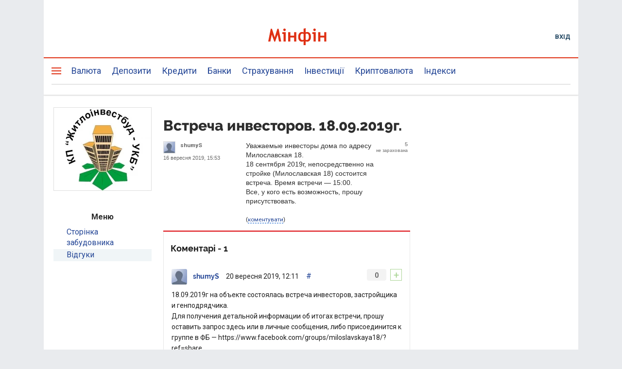

--- FILE ---
content_type: text/html; charset=UTF-8
request_url: https://minfin.com.ua/ua/realty/company/zhytloinvestbud/review/129941/
body_size: 41051
content:


<!DOCTYPE html>
<html lang="uk">

<head>
<script>console.log("\nRel=\"[no]follow\" filter report \n\n\n8 marked as 'nofollow'\n---------------------------------\n   1 trustpilot.com\n   1 cloudflare.com\n   1 dmca.com\n   1 youtube.com\n   1 instagram.com\n   1 t.me\n   1 twitter.com\n   1 facebook.com\n\n\n378 marked as 'follow'\n---------------------------------\n   3 academy.minfin.com.ua\n   3 sp.minfin.com.ua\n   3 projects.minfin.com.ua\n   6 pro.minfin.com.ua\n   8 new.minfin.com.ua\n  30 index.minfin.com.ua\n 144 /\n 181 minfin.com.ua\n\n\nWhite list 72 host(s)\nTotal parsed 386 link(s)\nTime: 0.004 s\nSize: 99 Kb\n")</script>
            
    
    
  <meta charset="utf-8">
  <meta http-equiv="X-UA-Compatible" content="IE=edge"><script type="text/javascript">(window.NREUM||(NREUM={})).init={privacy:{cookies_enabled:true},ajax:{deny_list:["bam.nr-data.net"]},feature_flags:["soft_nav"],distributed_tracing:{enabled:true}};(window.NREUM||(NREUM={})).loader_config={agentID:"1120291285",accountID:"1270476",trustKey:"1270476",xpid:"VQQAUVJUDhABVFhQDwQBUVIA",licenseKey:"bf44955394",applicationID:"1092856761",browserID:"1120291285"};;/*! For license information please see nr-loader-spa-1.306.0.min.js.LICENSE.txt */
(()=>{var e,t,r={384:(e,t,r)=>{"use strict";r.d(t,{NT:()=>s,US:()=>u,Zm:()=>a,bQ:()=>d,dV:()=>c,pV:()=>l});var n=r(6154),i=r(1863),o=r(1910);const s={beacon:"bam.nr-data.net",errorBeacon:"bam.nr-data.net"};function a(){return n.gm.NREUM||(n.gm.NREUM={}),void 0===n.gm.newrelic&&(n.gm.newrelic=n.gm.NREUM),n.gm.NREUM}function c(){let e=a();return e.o||(e.o={ST:n.gm.setTimeout,SI:n.gm.setImmediate||n.gm.setInterval,CT:n.gm.clearTimeout,XHR:n.gm.XMLHttpRequest,REQ:n.gm.Request,EV:n.gm.Event,PR:n.gm.Promise,MO:n.gm.MutationObserver,FETCH:n.gm.fetch,WS:n.gm.WebSocket},(0,o.i)(...Object.values(e.o))),e}function d(e,t){let r=a();r.initializedAgents??={},t.initializedAt={ms:(0,i.t)(),date:new Date},r.initializedAgents[e]=t}function u(e,t){a()[e]=t}function l(){return function(){let e=a();const t=e.info||{};e.info={beacon:s.beacon,errorBeacon:s.errorBeacon,...t}}(),function(){let e=a();const t=e.init||{};e.init={...t}}(),c(),function(){let e=a();const t=e.loader_config||{};e.loader_config={...t}}(),a()}},782:(e,t,r)=>{"use strict";r.d(t,{T:()=>n});const n=r(860).K7.pageViewTiming},860:(e,t,r)=>{"use strict";r.d(t,{$J:()=>u,K7:()=>c,P3:()=>d,XX:()=>i,Yy:()=>a,df:()=>o,qY:()=>n,v4:()=>s});const n="events",i="jserrors",o="browser/blobs",s="rum",a="browser/logs",c={ajax:"ajax",genericEvents:"generic_events",jserrors:i,logging:"logging",metrics:"metrics",pageAction:"page_action",pageViewEvent:"page_view_event",pageViewTiming:"page_view_timing",sessionReplay:"session_replay",sessionTrace:"session_trace",softNav:"soft_navigations",spa:"spa"},d={[c.pageViewEvent]:1,[c.pageViewTiming]:2,[c.metrics]:3,[c.jserrors]:4,[c.spa]:5,[c.ajax]:6,[c.sessionTrace]:7,[c.softNav]:8,[c.sessionReplay]:9,[c.logging]:10,[c.genericEvents]:11},u={[c.pageViewEvent]:s,[c.pageViewTiming]:n,[c.ajax]:n,[c.spa]:n,[c.softNav]:n,[c.metrics]:i,[c.jserrors]:i,[c.sessionTrace]:o,[c.sessionReplay]:o,[c.logging]:a,[c.genericEvents]:"ins"}},944:(e,t,r)=>{"use strict";r.d(t,{R:()=>i});var n=r(3241);function i(e,t){"function"==typeof console.debug&&(console.debug("New Relic Warning: https://github.com/newrelic/newrelic-browser-agent/blob/main/docs/warning-codes.md#".concat(e),t),(0,n.W)({agentIdentifier:null,drained:null,type:"data",name:"warn",feature:"warn",data:{code:e,secondary:t}}))}},993:(e,t,r)=>{"use strict";r.d(t,{A$:()=>o,ET:()=>s,TZ:()=>a,p_:()=>i});var n=r(860);const i={ERROR:"ERROR",WARN:"WARN",INFO:"INFO",DEBUG:"DEBUG",TRACE:"TRACE"},o={OFF:0,ERROR:1,WARN:2,INFO:3,DEBUG:4,TRACE:5},s="log",a=n.K7.logging},1687:(e,t,r)=>{"use strict";r.d(t,{Ak:()=>d,Ze:()=>f,x3:()=>u});var n=r(3241),i=r(7836),o=r(3606),s=r(860),a=r(2646);const c={};function d(e,t){const r={staged:!1,priority:s.P3[t]||0};l(e),c[e].get(t)||c[e].set(t,r)}function u(e,t){e&&c[e]&&(c[e].get(t)&&c[e].delete(t),p(e,t,!1),c[e].size&&h(e))}function l(e){if(!e)throw new Error("agentIdentifier required");c[e]||(c[e]=new Map)}function f(e="",t="feature",r=!1){if(l(e),!e||!c[e].get(t)||r)return p(e,t);c[e].get(t).staged=!0,h(e)}function h(e){const t=Array.from(c[e]);t.every(([e,t])=>t.staged)&&(t.sort((e,t)=>e[1].priority-t[1].priority),t.forEach(([t])=>{c[e].delete(t),p(e,t)}))}function p(e,t,r=!0){const s=e?i.ee.get(e):i.ee,c=o.i.handlers;if(!s.aborted&&s.backlog&&c){if((0,n.W)({agentIdentifier:e,type:"lifecycle",name:"drain",feature:t}),r){const e=s.backlog[t],r=c[t];if(r){for(let t=0;e&&t<e.length;++t)g(e[t],r);Object.entries(r).forEach(([e,t])=>{Object.values(t||{}).forEach(t=>{t[0]?.on&&t[0]?.context()instanceof a.y&&t[0].on(e,t[1])})})}}s.isolatedBacklog||delete c[t],s.backlog[t]=null,s.emit("drain-"+t,[])}}function g(e,t){var r=e[1];Object.values(t[r]||{}).forEach(t=>{var r=e[0];if(t[0]===r){var n=t[1],i=e[3],o=e[2];n.apply(i,o)}})}},1741:(e,t,r)=>{"use strict";r.d(t,{W:()=>o});var n=r(944),i=r(4261);class o{#e(e,...t){if(this[e]!==o.prototype[e])return this[e](...t);(0,n.R)(35,e)}addPageAction(e,t){return this.#e(i.hG,e,t)}register(e){return this.#e(i.eY,e)}recordCustomEvent(e,t){return this.#e(i.fF,e,t)}setPageViewName(e,t){return this.#e(i.Fw,e,t)}setCustomAttribute(e,t,r){return this.#e(i.cD,e,t,r)}noticeError(e,t){return this.#e(i.o5,e,t)}setUserId(e){return this.#e(i.Dl,e)}setApplicationVersion(e){return this.#e(i.nb,e)}setErrorHandler(e){return this.#e(i.bt,e)}addRelease(e,t){return this.#e(i.k6,e,t)}log(e,t){return this.#e(i.$9,e,t)}start(){return this.#e(i.d3)}finished(e){return this.#e(i.BL,e)}recordReplay(){return this.#e(i.CH)}pauseReplay(){return this.#e(i.Tb)}addToTrace(e){return this.#e(i.U2,e)}setCurrentRouteName(e){return this.#e(i.PA,e)}interaction(e){return this.#e(i.dT,e)}wrapLogger(e,t,r){return this.#e(i.Wb,e,t,r)}measure(e,t){return this.#e(i.V1,e,t)}consent(e){return this.#e(i.Pv,e)}}},1863:(e,t,r)=>{"use strict";function n(){return Math.floor(performance.now())}r.d(t,{t:()=>n})},1910:(e,t,r)=>{"use strict";r.d(t,{i:()=>o});var n=r(944);const i=new Map;function o(...e){return e.every(e=>{if(i.has(e))return i.get(e);const t="function"==typeof e?e.toString():"",r=t.includes("[native code]"),o=t.includes("nrWrapper");return r||o||(0,n.R)(64,e?.name||t),i.set(e,r),r})}},2555:(e,t,r)=>{"use strict";r.d(t,{D:()=>a,f:()=>s});var n=r(384),i=r(8122);const o={beacon:n.NT.beacon,errorBeacon:n.NT.errorBeacon,licenseKey:void 0,applicationID:void 0,sa:void 0,queueTime:void 0,applicationTime:void 0,ttGuid:void 0,user:void 0,account:void 0,product:void 0,extra:void 0,jsAttributes:{},userAttributes:void 0,atts:void 0,transactionName:void 0,tNamePlain:void 0};function s(e){try{return!!e.licenseKey&&!!e.errorBeacon&&!!e.applicationID}catch(e){return!1}}const a=e=>(0,i.a)(e,o)},2614:(e,t,r)=>{"use strict";r.d(t,{BB:()=>s,H3:()=>n,g:()=>d,iL:()=>c,tS:()=>a,uh:()=>i,wk:()=>o});const n="NRBA",i="SESSION",o=144e5,s=18e5,a={STARTED:"session-started",PAUSE:"session-pause",RESET:"session-reset",RESUME:"session-resume",UPDATE:"session-update"},c={SAME_TAB:"same-tab",CROSS_TAB:"cross-tab"},d={OFF:0,FULL:1,ERROR:2}},2646:(e,t,r)=>{"use strict";r.d(t,{y:()=>n});class n{constructor(e){this.contextId=e}}},2843:(e,t,r)=>{"use strict";r.d(t,{G:()=>o,u:()=>i});var n=r(3878);function i(e,t=!1,r,i){(0,n.DD)("visibilitychange",function(){if(t)return void("hidden"===document.visibilityState&&e());e(document.visibilityState)},r,i)}function o(e,t,r){(0,n.sp)("pagehide",e,t,r)}},3241:(e,t,r)=>{"use strict";r.d(t,{W:()=>o});var n=r(6154);const i="newrelic";function o(e={}){try{n.gm.dispatchEvent(new CustomEvent(i,{detail:e}))}catch(e){}}},3304:(e,t,r)=>{"use strict";r.d(t,{A:()=>o});var n=r(7836);const i=()=>{const e=new WeakSet;return(t,r)=>{if("object"==typeof r&&null!==r){if(e.has(r))return;e.add(r)}return r}};function o(e){try{return JSON.stringify(e,i())??""}catch(e){try{n.ee.emit("internal-error",[e])}catch(e){}return""}}},3333:(e,t,r)=>{"use strict";r.d(t,{$v:()=>u,TZ:()=>n,Xh:()=>c,Zp:()=>i,kd:()=>d,mq:()=>a,nf:()=>s,qN:()=>o});const n=r(860).K7.genericEvents,i=["auxclick","click","copy","keydown","paste","scrollend"],o=["focus","blur"],s=4,a=1e3,c=2e3,d=["PageAction","UserAction","BrowserPerformance"],u={RESOURCES:"experimental.resources",REGISTER:"register"}},3434:(e,t,r)=>{"use strict";r.d(t,{Jt:()=>o,YM:()=>d});var n=r(7836),i=r(5607);const o="nr@original:".concat(i.W),s=50;var a=Object.prototype.hasOwnProperty,c=!1;function d(e,t){return e||(e=n.ee),r.inPlace=function(e,t,n,i,o){n||(n="");const s="-"===n.charAt(0);for(let a=0;a<t.length;a++){const c=t[a],d=e[c];l(d)||(e[c]=r(d,s?c+n:n,i,c,o))}},r.flag=o,r;function r(t,r,n,c,d){return l(t)?t:(r||(r=""),nrWrapper[o]=t,function(e,t,r){if(Object.defineProperty&&Object.keys)try{return Object.keys(e).forEach(function(r){Object.defineProperty(t,r,{get:function(){return e[r]},set:function(t){return e[r]=t,t}})}),t}catch(e){u([e],r)}for(var n in e)a.call(e,n)&&(t[n]=e[n])}(t,nrWrapper,e),nrWrapper);function nrWrapper(){var o,a,l,f;let h;try{a=this,o=[...arguments],l="function"==typeof n?n(o,a):n||{}}catch(t){u([t,"",[o,a,c],l],e)}i(r+"start",[o,a,c],l,d);const p=performance.now();let g;try{return f=t.apply(a,o),g=performance.now(),f}catch(e){throw g=performance.now(),i(r+"err",[o,a,e],l,d),h=e,h}finally{const e=g-p,t={start:p,end:g,duration:e,isLongTask:e>=s,methodName:c,thrownError:h};t.isLongTask&&i("long-task",[t,a],l,d),i(r+"end",[o,a,f],l,d)}}}function i(r,n,i,o){if(!c||t){var s=c;c=!0;try{e.emit(r,n,i,t,o)}catch(t){u([t,r,n,i],e)}c=s}}}function u(e,t){t||(t=n.ee);try{t.emit("internal-error",e)}catch(e){}}function l(e){return!(e&&"function"==typeof e&&e.apply&&!e[o])}},3606:(e,t,r)=>{"use strict";r.d(t,{i:()=>o});var n=r(9908);o.on=s;var i=o.handlers={};function o(e,t,r,o){s(o||n.d,i,e,t,r)}function s(e,t,r,i,o){o||(o="feature"),e||(e=n.d);var s=t[o]=t[o]||{};(s[r]=s[r]||[]).push([e,i])}},3738:(e,t,r)=>{"use strict";r.d(t,{He:()=>i,Kp:()=>a,Lc:()=>d,Rz:()=>u,TZ:()=>n,bD:()=>o,d3:()=>s,jx:()=>l,sl:()=>f,uP:()=>c});const n=r(860).K7.sessionTrace,i="bstResource",o="resource",s="-start",a="-end",c="fn"+s,d="fn"+a,u="pushState",l=1e3,f=3e4},3785:(e,t,r)=>{"use strict";r.d(t,{R:()=>c,b:()=>d});var n=r(9908),i=r(1863),o=r(860),s=r(3969),a=r(993);function c(e,t,r={},c=a.p_.INFO,d=!0,u,l=(0,i.t)()){(0,n.p)(s.xV,["API/logging/".concat(c.toLowerCase(),"/called")],void 0,o.K7.metrics,e),(0,n.p)(a.ET,[l,t,r,c,d,u],void 0,o.K7.logging,e)}function d(e){return"string"==typeof e&&Object.values(a.p_).some(t=>t===e.toUpperCase().trim())}},3878:(e,t,r)=>{"use strict";function n(e,t){return{capture:e,passive:!1,signal:t}}function i(e,t,r=!1,i){window.addEventListener(e,t,n(r,i))}function o(e,t,r=!1,i){document.addEventListener(e,t,n(r,i))}r.d(t,{DD:()=>o,jT:()=>n,sp:()=>i})},3962:(e,t,r)=>{"use strict";r.d(t,{AM:()=>s,O2:()=>l,OV:()=>o,Qu:()=>f,TZ:()=>c,ih:()=>h,pP:()=>a,t1:()=>u,tC:()=>i,wD:()=>d});var n=r(860);const i=["click","keydown","submit"],o="popstate",s="api",a="initialPageLoad",c=n.K7.softNav,d=5e3,u=500,l={INITIAL_PAGE_LOAD:"",ROUTE_CHANGE:1,UNSPECIFIED:2},f={INTERACTION:1,AJAX:2,CUSTOM_END:3,CUSTOM_TRACER:4},h={IP:"in progress",PF:"pending finish",FIN:"finished",CAN:"cancelled"}},3969:(e,t,r)=>{"use strict";r.d(t,{TZ:()=>n,XG:()=>a,rs:()=>i,xV:()=>s,z_:()=>o});const n=r(860).K7.metrics,i="sm",o="cm",s="storeSupportabilityMetrics",a="storeEventMetrics"},4234:(e,t,r)=>{"use strict";r.d(t,{W:()=>o});var n=r(7836),i=r(1687);class o{constructor(e,t){this.agentIdentifier=e,this.ee=n.ee.get(e),this.featureName=t,this.blocked=!1}deregisterDrain(){(0,i.x3)(this.agentIdentifier,this.featureName)}}},4261:(e,t,r)=>{"use strict";r.d(t,{$9:()=>u,BL:()=>c,CH:()=>p,Dl:()=>x,Fw:()=>w,PA:()=>v,Pl:()=>n,Pv:()=>A,Tb:()=>f,U2:()=>s,V1:()=>E,Wb:()=>T,bt:()=>y,cD:()=>b,d3:()=>R,dT:()=>d,eY:()=>g,fF:()=>h,hG:()=>o,hw:()=>i,k6:()=>a,nb:()=>m,o5:()=>l});const n="api-",i=n+"ixn-",o="addPageAction",s="addToTrace",a="addRelease",c="finished",d="interaction",u="log",l="noticeError",f="pauseReplay",h="recordCustomEvent",p="recordReplay",g="register",m="setApplicationVersion",v="setCurrentRouteName",b="setCustomAttribute",y="setErrorHandler",w="setPageViewName",x="setUserId",R="start",T="wrapLogger",E="measure",A="consent"},4387:(e,t,r)=>{"use strict";function n(e={}){return!(!e.id||!e.name)}function i(e){return"string"==typeof e&&e.trim().length<501||"number"==typeof e}function o(e,t){if(2!==t?.harvestEndpointVersion)return{};const r=t.agentRef.runtime.appMetadata.agents[0].entityGuid;return n(e)?{"source.id":e.id,"source.name":e.name,"source.type":e.type,"parent.id":e.parent?.id||r}:{"entity.guid":r,appId:t.agentRef.info.applicationID}}r.d(t,{Ux:()=>o,c7:()=>n,yo:()=>i})},5205:(e,t,r)=>{"use strict";r.d(t,{j:()=>_});var n=r(384),i=r(1741);var o=r(2555),s=r(3333);const a=e=>{if(!e||"string"!=typeof e)return!1;try{document.createDocumentFragment().querySelector(e)}catch{return!1}return!0};var c=r(2614),d=r(944),u=r(8122);const l="[data-nr-mask]",f=e=>(0,u.a)(e,(()=>{const e={feature_flags:[],experimental:{allow_registered_children:!1,resources:!1},mask_selector:"*",block_selector:"[data-nr-block]",mask_input_options:{color:!1,date:!1,"datetime-local":!1,email:!1,month:!1,number:!1,range:!1,search:!1,tel:!1,text:!1,time:!1,url:!1,week:!1,textarea:!1,select:!1,password:!0}};return{ajax:{deny_list:void 0,block_internal:!0,enabled:!0,autoStart:!0},api:{get allow_registered_children(){return e.feature_flags.includes(s.$v.REGISTER)||e.experimental.allow_registered_children},set allow_registered_children(t){e.experimental.allow_registered_children=t},duplicate_registered_data:!1},browser_consent_mode:{enabled:!1},distributed_tracing:{enabled:void 0,exclude_newrelic_header:void 0,cors_use_newrelic_header:void 0,cors_use_tracecontext_headers:void 0,allowed_origins:void 0},get feature_flags(){return e.feature_flags},set feature_flags(t){e.feature_flags=t},generic_events:{enabled:!0,autoStart:!0},harvest:{interval:30},jserrors:{enabled:!0,autoStart:!0},logging:{enabled:!0,autoStart:!0},metrics:{enabled:!0,autoStart:!0},obfuscate:void 0,page_action:{enabled:!0},page_view_event:{enabled:!0,autoStart:!0},page_view_timing:{enabled:!0,autoStart:!0},performance:{capture_marks:!1,capture_measures:!1,capture_detail:!0,resources:{get enabled(){return e.feature_flags.includes(s.$v.RESOURCES)||e.experimental.resources},set enabled(t){e.experimental.resources=t},asset_types:[],first_party_domains:[],ignore_newrelic:!0}},privacy:{cookies_enabled:!0},proxy:{assets:void 0,beacon:void 0},session:{expiresMs:c.wk,inactiveMs:c.BB},session_replay:{autoStart:!0,enabled:!1,preload:!1,sampling_rate:10,error_sampling_rate:100,collect_fonts:!1,inline_images:!1,fix_stylesheets:!0,mask_all_inputs:!0,get mask_text_selector(){return e.mask_selector},set mask_text_selector(t){a(t)?e.mask_selector="".concat(t,",").concat(l):""===t||null===t?e.mask_selector=l:(0,d.R)(5,t)},get block_class(){return"nr-block"},get ignore_class(){return"nr-ignore"},get mask_text_class(){return"nr-mask"},get block_selector(){return e.block_selector},set block_selector(t){a(t)?e.block_selector+=",".concat(t):""!==t&&(0,d.R)(6,t)},get mask_input_options(){return e.mask_input_options},set mask_input_options(t){t&&"object"==typeof t?e.mask_input_options={...t,password:!0}:(0,d.R)(7,t)}},session_trace:{enabled:!0,autoStart:!0},soft_navigations:{enabled:!0,autoStart:!0},spa:{enabled:!0,autoStart:!0},ssl:void 0,user_actions:{enabled:!0,elementAttributes:["id","className","tagName","type"]}}})());var h=r(6154),p=r(9324);let g=0;const m={buildEnv:p.F3,distMethod:p.Xs,version:p.xv,originTime:h.WN},v={consented:!1},b={appMetadata:{},get consented(){return this.session?.state?.consent||v.consented},set consented(e){v.consented=e},customTransaction:void 0,denyList:void 0,disabled:!1,harvester:void 0,isolatedBacklog:!1,isRecording:!1,loaderType:void 0,maxBytes:3e4,obfuscator:void 0,onerror:void 0,ptid:void 0,releaseIds:{},session:void 0,timeKeeper:void 0,registeredEntities:[],jsAttributesMetadata:{bytes:0},get harvestCount(){return++g}},y=e=>{const t=(0,u.a)(e,b),r=Object.keys(m).reduce((e,t)=>(e[t]={value:m[t],writable:!1,configurable:!0,enumerable:!0},e),{});return Object.defineProperties(t,r)};var w=r(5701);const x=e=>{const t=e.startsWith("http");e+="/",r.p=t?e:"https://"+e};var R=r(7836),T=r(3241);const E={accountID:void 0,trustKey:void 0,agentID:void 0,licenseKey:void 0,applicationID:void 0,xpid:void 0},A=e=>(0,u.a)(e,E),S=new Set;function _(e,t={},r,s){let{init:a,info:c,loader_config:d,runtime:u={},exposed:l=!0}=t;if(!c){const e=(0,n.pV)();a=e.init,c=e.info,d=e.loader_config}e.init=f(a||{}),e.loader_config=A(d||{}),c.jsAttributes??={},h.bv&&(c.jsAttributes.isWorker=!0),e.info=(0,o.D)(c);const p=e.init,g=[c.beacon,c.errorBeacon];S.has(e.agentIdentifier)||(p.proxy.assets&&(x(p.proxy.assets),g.push(p.proxy.assets)),p.proxy.beacon&&g.push(p.proxy.beacon),e.beacons=[...g],function(e){const t=(0,n.pV)();Object.getOwnPropertyNames(i.W.prototype).forEach(r=>{const n=i.W.prototype[r];if("function"!=typeof n||"constructor"===n)return;let o=t[r];e[r]&&!1!==e.exposed&&"micro-agent"!==e.runtime?.loaderType&&(t[r]=(...t)=>{const n=e[r](...t);return o?o(...t):n})})}(e),(0,n.US)("activatedFeatures",w.B),e.runSoftNavOverSpa&&=!0===p.soft_navigations.enabled&&p.feature_flags.includes("soft_nav")),u.denyList=[...p.ajax.deny_list||[],...p.ajax.block_internal?g:[]],u.ptid=e.agentIdentifier,u.loaderType=r,e.runtime=y(u),S.has(e.agentIdentifier)||(e.ee=R.ee.get(e.agentIdentifier),e.exposed=l,(0,T.W)({agentIdentifier:e.agentIdentifier,drained:!!w.B?.[e.agentIdentifier],type:"lifecycle",name:"initialize",feature:void 0,data:e.config})),S.add(e.agentIdentifier)}},5270:(e,t,r)=>{"use strict";r.d(t,{Aw:()=>s,SR:()=>o,rF:()=>a});var n=r(384),i=r(7767);function o(e){return!!(0,n.dV)().o.MO&&(0,i.V)(e)&&!0===e?.session_trace.enabled}function s(e){return!0===e?.session_replay.preload&&o(e)}function a(e,t){try{if("string"==typeof t?.type){if("password"===t.type.toLowerCase())return"*".repeat(e?.length||0);if(void 0!==t?.dataset?.nrUnmask||t?.classList?.contains("nr-unmask"))return e}}catch(e){}return"string"==typeof e?e.replace(/[\S]/g,"*"):"*".repeat(e?.length||0)}},5289:(e,t,r)=>{"use strict";r.d(t,{GG:()=>s,Qr:()=>c,sB:()=>a});var n=r(3878),i=r(6389);function o(){return"undefined"==typeof document||"complete"===document.readyState}function s(e,t){if(o())return e();const r=(0,i.J)(e),s=setInterval(()=>{o()&&(clearInterval(s),r())},500);(0,n.sp)("load",r,t)}function a(e){if(o())return e();(0,n.DD)("DOMContentLoaded",e)}function c(e){if(o())return e();(0,n.sp)("popstate",e)}},5607:(e,t,r)=>{"use strict";r.d(t,{W:()=>n});const n=(0,r(9566).bz)()},5701:(e,t,r)=>{"use strict";r.d(t,{B:()=>o,t:()=>s});var n=r(3241);const i=new Set,o={};function s(e,t){const r=t.agentIdentifier;o[r]??={},e&&"object"==typeof e&&(i.has(r)||(t.ee.emit("rumresp",[e]),o[r]=e,i.add(r),(0,n.W)({agentIdentifier:r,loaded:!0,drained:!0,type:"lifecycle",name:"load",feature:void 0,data:e})))}},6154:(e,t,r)=>{"use strict";r.d(t,{A4:()=>a,OF:()=>u,RI:()=>i,WN:()=>h,bv:()=>o,eN:()=>p,gm:()=>s,lR:()=>f,m:()=>d,mw:()=>c,sb:()=>l});var n=r(1863);const i="undefined"!=typeof window&&!!window.document,o="undefined"!=typeof WorkerGlobalScope&&("undefined"!=typeof self&&self instanceof WorkerGlobalScope&&self.navigator instanceof WorkerNavigator||"undefined"!=typeof globalThis&&globalThis instanceof WorkerGlobalScope&&globalThis.navigator instanceof WorkerNavigator),s=i?window:"undefined"!=typeof WorkerGlobalScope&&("undefined"!=typeof self&&self instanceof WorkerGlobalScope&&self||"undefined"!=typeof globalThis&&globalThis instanceof WorkerGlobalScope&&globalThis),a="complete"===s?.document?.readyState,c=Boolean("hidden"===s?.document?.visibilityState),d=""+s?.location,u=/iPad|iPhone|iPod/.test(s.navigator?.userAgent),l=u&&"undefined"==typeof SharedWorker,f=(()=>{const e=s.navigator?.userAgent?.match(/Firefox[/\s](\d+\.\d+)/);return Array.isArray(e)&&e.length>=2?+e[1]:0})(),h=Date.now()-(0,n.t)(),p=()=>"undefined"!=typeof PerformanceNavigationTiming&&s?.performance?.getEntriesByType("navigation")?.[0]?.responseStart},6344:(e,t,r)=>{"use strict";r.d(t,{BB:()=>u,Qb:()=>l,TZ:()=>i,Ug:()=>s,Vh:()=>o,_s:()=>a,bc:()=>d,yP:()=>c});var n=r(2614);const i=r(860).K7.sessionReplay,o="errorDuringReplay",s=.12,a={DomContentLoaded:0,Load:1,FullSnapshot:2,IncrementalSnapshot:3,Meta:4,Custom:5},c={[n.g.ERROR]:15e3,[n.g.FULL]:3e5,[n.g.OFF]:0},d={RESET:{message:"Session was reset",sm:"Reset"},IMPORT:{message:"Recorder failed to import",sm:"Import"},TOO_MANY:{message:"429: Too Many Requests",sm:"Too-Many"},TOO_BIG:{message:"Payload was too large",sm:"Too-Big"},CROSS_TAB:{message:"Session Entity was set to OFF on another tab",sm:"Cross-Tab"},ENTITLEMENTS:{message:"Session Replay is not allowed and will not be started",sm:"Entitlement"}},u=5e3,l={API:"api",RESUME:"resume",SWITCH_TO_FULL:"switchToFull",INITIALIZE:"initialize",PRELOAD:"preload"}},6389:(e,t,r)=>{"use strict";function n(e,t=500,r={}){const n=r?.leading||!1;let i;return(...r)=>{n&&void 0===i&&(e.apply(this,r),i=setTimeout(()=>{i=clearTimeout(i)},t)),n||(clearTimeout(i),i=setTimeout(()=>{e.apply(this,r)},t))}}function i(e){let t=!1;return(...r)=>{t||(t=!0,e.apply(this,r))}}r.d(t,{J:()=>i,s:()=>n})},6630:(e,t,r)=>{"use strict";r.d(t,{T:()=>n});const n=r(860).K7.pageViewEvent},6774:(e,t,r)=>{"use strict";r.d(t,{T:()=>n});const n=r(860).K7.jserrors},7295:(e,t,r)=>{"use strict";r.d(t,{Xv:()=>s,gX:()=>i,iW:()=>o});var n=[];function i(e){if(!e||o(e))return!1;if(0===n.length)return!0;for(var t=0;t<n.length;t++){var r=n[t];if("*"===r.hostname)return!1;if(a(r.hostname,e.hostname)&&c(r.pathname,e.pathname))return!1}return!0}function o(e){return void 0===e.hostname}function s(e){if(n=[],e&&e.length)for(var t=0;t<e.length;t++){let r=e[t];if(!r)continue;0===r.indexOf("http://")?r=r.substring(7):0===r.indexOf("https://")&&(r=r.substring(8));const i=r.indexOf("/");let o,s;i>0?(o=r.substring(0,i),s=r.substring(i)):(o=r,s="");let[a]=o.split(":");n.push({hostname:a,pathname:s})}}function a(e,t){return!(e.length>t.length)&&t.indexOf(e)===t.length-e.length}function c(e,t){return 0===e.indexOf("/")&&(e=e.substring(1)),0===t.indexOf("/")&&(t=t.substring(1)),""===e||e===t}},7378:(e,t,r)=>{"use strict";r.d(t,{$p:()=>R,BR:()=>b,Kp:()=>x,L3:()=>y,Lc:()=>c,NC:()=>o,SG:()=>u,TZ:()=>i,U6:()=>p,UT:()=>m,d3:()=>w,dT:()=>f,e5:()=>E,gx:()=>v,l9:()=>l,oW:()=>h,op:()=>g,rw:()=>d,tH:()=>A,uP:()=>a,wW:()=>T,xq:()=>s});var n=r(384);const i=r(860).K7.spa,o=["click","submit","keypress","keydown","keyup","change"],s=999,a="fn-start",c="fn-end",d="cb-start",u="api-ixn-",l="remaining",f="interaction",h="spaNode",p="jsonpNode",g="fetch-start",m="fetch-done",v="fetch-body-",b="jsonp-end",y=(0,n.dV)().o.ST,w="-start",x="-end",R="-body",T="cb"+x,E="jsTime",A="fetch"},7485:(e,t,r)=>{"use strict";r.d(t,{D:()=>i});var n=r(6154);function i(e){if(0===(e||"").indexOf("data:"))return{protocol:"data"};try{const t=new URL(e,location.href),r={port:t.port,hostname:t.hostname,pathname:t.pathname,search:t.search,protocol:t.protocol.slice(0,t.protocol.indexOf(":")),sameOrigin:t.protocol===n.gm?.location?.protocol&&t.host===n.gm?.location?.host};return r.port&&""!==r.port||("http:"===t.protocol&&(r.port="80"),"https:"===t.protocol&&(r.port="443")),r.pathname&&""!==r.pathname?r.pathname.startsWith("/")||(r.pathname="/".concat(r.pathname)):r.pathname="/",r}catch(e){return{}}}},7699:(e,t,r)=>{"use strict";r.d(t,{It:()=>o,KC:()=>a,No:()=>i,qh:()=>s});var n=r(860);const i=16e3,o=1e6,s="SESSION_ERROR",a={[n.K7.logging]:!0,[n.K7.genericEvents]:!1,[n.K7.jserrors]:!1,[n.K7.ajax]:!1}},7767:(e,t,r)=>{"use strict";r.d(t,{V:()=>i});var n=r(6154);const i=e=>n.RI&&!0===e?.privacy.cookies_enabled},7836:(e,t,r)=>{"use strict";r.d(t,{P:()=>a,ee:()=>c});var n=r(384),i=r(8990),o=r(2646),s=r(5607);const a="nr@context:".concat(s.W),c=function e(t,r){var n={},s={},u={},l=!1;try{l=16===r.length&&d.initializedAgents?.[r]?.runtime.isolatedBacklog}catch(e){}var f={on:p,addEventListener:p,removeEventListener:function(e,t){var r=n[e];if(!r)return;for(var i=0;i<r.length;i++)r[i]===t&&r.splice(i,1)},emit:function(e,r,n,i,o){!1!==o&&(o=!0);if(c.aborted&&!i)return;t&&o&&t.emit(e,r,n);var a=h(n);g(e).forEach(e=>{e.apply(a,r)});var d=v()[s[e]];d&&d.push([f,e,r,a]);return a},get:m,listeners:g,context:h,buffer:function(e,t){const r=v();if(t=t||"feature",f.aborted)return;Object.entries(e||{}).forEach(([e,n])=>{s[n]=t,t in r||(r[t]=[])})},abort:function(){f._aborted=!0,Object.keys(f.backlog).forEach(e=>{delete f.backlog[e]})},isBuffering:function(e){return!!v()[s[e]]},debugId:r,backlog:l?{}:t&&"object"==typeof t.backlog?t.backlog:{},isolatedBacklog:l};return Object.defineProperty(f,"aborted",{get:()=>{let e=f._aborted||!1;return e||(t&&(e=t.aborted),e)}}),f;function h(e){return e&&e instanceof o.y?e:e?(0,i.I)(e,a,()=>new o.y(a)):new o.y(a)}function p(e,t){n[e]=g(e).concat(t)}function g(e){return n[e]||[]}function m(t){return u[t]=u[t]||e(f,t)}function v(){return f.backlog}}(void 0,"globalEE"),d=(0,n.Zm)();d.ee||(d.ee=c)},8122:(e,t,r)=>{"use strict";r.d(t,{a:()=>i});var n=r(944);function i(e,t){try{if(!e||"object"!=typeof e)return(0,n.R)(3);if(!t||"object"!=typeof t)return(0,n.R)(4);const r=Object.create(Object.getPrototypeOf(t),Object.getOwnPropertyDescriptors(t)),o=0===Object.keys(r).length?e:r;for(let s in o)if(void 0!==e[s])try{if(null===e[s]){r[s]=null;continue}Array.isArray(e[s])&&Array.isArray(t[s])?r[s]=Array.from(new Set([...e[s],...t[s]])):"object"==typeof e[s]&&"object"==typeof t[s]?r[s]=i(e[s],t[s]):r[s]=e[s]}catch(e){r[s]||(0,n.R)(1,e)}return r}catch(e){(0,n.R)(2,e)}}},8139:(e,t,r)=>{"use strict";r.d(t,{u:()=>f});var n=r(7836),i=r(3434),o=r(8990),s=r(6154);const a={},c=s.gm.XMLHttpRequest,d="addEventListener",u="removeEventListener",l="nr@wrapped:".concat(n.P);function f(e){var t=function(e){return(e||n.ee).get("events")}(e);if(a[t.debugId]++)return t;a[t.debugId]=1;var r=(0,i.YM)(t,!0);function f(e){r.inPlace(e,[d,u],"-",p)}function p(e,t){return e[1]}return"getPrototypeOf"in Object&&(s.RI&&h(document,f),c&&h(c.prototype,f),h(s.gm,f)),t.on(d+"-start",function(e,t){var n=e[1];if(null!==n&&("function"==typeof n||"object"==typeof n)&&"newrelic"!==e[0]){var i=(0,o.I)(n,l,function(){var e={object:function(){if("function"!=typeof n.handleEvent)return;return n.handleEvent.apply(n,arguments)},function:n}[typeof n];return e?r(e,"fn-",null,e.name||"anonymous"):n});this.wrapped=e[1]=i}}),t.on(u+"-start",function(e){e[1]=this.wrapped||e[1]}),t}function h(e,t,...r){let n=e;for(;"object"==typeof n&&!Object.prototype.hasOwnProperty.call(n,d);)n=Object.getPrototypeOf(n);n&&t(n,...r)}},8374:(e,t,r)=>{r.nc=(()=>{try{return document?.currentScript?.nonce}catch(e){}return""})()},8990:(e,t,r)=>{"use strict";r.d(t,{I:()=>i});var n=Object.prototype.hasOwnProperty;function i(e,t,r){if(n.call(e,t))return e[t];var i=r();if(Object.defineProperty&&Object.keys)try{return Object.defineProperty(e,t,{value:i,writable:!0,enumerable:!1}),i}catch(e){}return e[t]=i,i}},9300:(e,t,r)=>{"use strict";r.d(t,{T:()=>n});const n=r(860).K7.ajax},9324:(e,t,r)=>{"use strict";r.d(t,{AJ:()=>s,F3:()=>i,Xs:()=>o,Yq:()=>a,xv:()=>n});const n="1.306.0",i="PROD",o="CDN",s="@newrelic/rrweb",a="1.0.1"},9566:(e,t,r)=>{"use strict";r.d(t,{LA:()=>a,ZF:()=>c,bz:()=>s,el:()=>d});var n=r(6154);const i="xxxxxxxx-xxxx-4xxx-yxxx-xxxxxxxxxxxx";function o(e,t){return e?15&e[t]:16*Math.random()|0}function s(){const e=n.gm?.crypto||n.gm?.msCrypto;let t,r=0;return e&&e.getRandomValues&&(t=e.getRandomValues(new Uint8Array(30))),i.split("").map(e=>"x"===e?o(t,r++).toString(16):"y"===e?(3&o()|8).toString(16):e).join("")}function a(e){const t=n.gm?.crypto||n.gm?.msCrypto;let r,i=0;t&&t.getRandomValues&&(r=t.getRandomValues(new Uint8Array(e)));const s=[];for(var a=0;a<e;a++)s.push(o(r,i++).toString(16));return s.join("")}function c(){return a(16)}function d(){return a(32)}},9908:(e,t,r)=>{"use strict";r.d(t,{d:()=>n,p:()=>i});var n=r(7836).ee.get("handle");function i(e,t,r,i,o){o?(o.buffer([e],i),o.emit(e,t,r)):(n.buffer([e],i),n.emit(e,t,r))}}},n={};function i(e){var t=n[e];if(void 0!==t)return t.exports;var o=n[e]={exports:{}};return r[e](o,o.exports,i),o.exports}i.m=r,i.d=(e,t)=>{for(var r in t)i.o(t,r)&&!i.o(e,r)&&Object.defineProperty(e,r,{enumerable:!0,get:t[r]})},i.f={},i.e=e=>Promise.all(Object.keys(i.f).reduce((t,r)=>(i.f[r](e,t),t),[])),i.u=e=>({212:"nr-spa-compressor",249:"nr-spa-recorder",478:"nr-spa"}[e]+"-1.306.0.min.js"),i.o=(e,t)=>Object.prototype.hasOwnProperty.call(e,t),e={},t="NRBA-1.306.0.PROD:",i.l=(r,n,o,s)=>{if(e[r])e[r].push(n);else{var a,c;if(void 0!==o)for(var d=document.getElementsByTagName("script"),u=0;u<d.length;u++){var l=d[u];if(l.getAttribute("src")==r||l.getAttribute("data-webpack")==t+o){a=l;break}}if(!a){c=!0;var f={478:"sha512-aOsrvCAZ97m4mi9/Q4P4Dl7seaB7sOFJOs8qmPK71B7CWoc9bXc5a5319PV5PSQ3SmEq++JW0qpaiKWV7MTLEg==",249:"sha512-nPxm1wa+eWrD9VPj39BAOPa200tURpQREipOlSDpePq/R8Y4hd4lO6tDy6C/6jm/J54CUHnLYeGyLZ/GIlo7gg==",212:"sha512-zcA2FBsG3fy6K+G9+4J1T2M6AmHuICGsq35BrGWu1rmRJwYBUqdOhAAxJkXYpoBy/9vKZ7LBcGpOEjABpjEWCQ=="};(a=document.createElement("script")).charset="utf-8",i.nc&&a.setAttribute("nonce",i.nc),a.setAttribute("data-webpack",t+o),a.src=r,0!==a.src.indexOf(window.location.origin+"/")&&(a.crossOrigin="anonymous"),f[s]&&(a.integrity=f[s])}e[r]=[n];var h=(t,n)=>{a.onerror=a.onload=null,clearTimeout(p);var i=e[r];if(delete e[r],a.parentNode&&a.parentNode.removeChild(a),i&&i.forEach(e=>e(n)),t)return t(n)},p=setTimeout(h.bind(null,void 0,{type:"timeout",target:a}),12e4);a.onerror=h.bind(null,a.onerror),a.onload=h.bind(null,a.onload),c&&document.head.appendChild(a)}},i.r=e=>{"undefined"!=typeof Symbol&&Symbol.toStringTag&&Object.defineProperty(e,Symbol.toStringTag,{value:"Module"}),Object.defineProperty(e,"__esModule",{value:!0})},i.p="https://js-agent.newrelic.com/",(()=>{var e={38:0,788:0};i.f.j=(t,r)=>{var n=i.o(e,t)?e[t]:void 0;if(0!==n)if(n)r.push(n[2]);else{var o=new Promise((r,i)=>n=e[t]=[r,i]);r.push(n[2]=o);var s=i.p+i.u(t),a=new Error;i.l(s,r=>{if(i.o(e,t)&&(0!==(n=e[t])&&(e[t]=void 0),n)){var o=r&&("load"===r.type?"missing":r.type),s=r&&r.target&&r.target.src;a.message="Loading chunk "+t+" failed: ("+o+": "+s+")",a.name="ChunkLoadError",a.type=o,a.request=s,n[1](a)}},"chunk-"+t,t)}};var t=(t,r)=>{var n,o,[s,a,c]=r,d=0;if(s.some(t=>0!==e[t])){for(n in a)i.o(a,n)&&(i.m[n]=a[n]);if(c)c(i)}for(t&&t(r);d<s.length;d++)o=s[d],i.o(e,o)&&e[o]&&e[o][0](),e[o]=0},r=self["webpackChunk:NRBA-1.306.0.PROD"]=self["webpackChunk:NRBA-1.306.0.PROD"]||[];r.forEach(t.bind(null,0)),r.push=t.bind(null,r.push.bind(r))})(),(()=>{"use strict";i(8374);var e=i(9566),t=i(1741);class r extends t.W{agentIdentifier=(0,e.LA)(16)}var n=i(860);const o=Object.values(n.K7);var s=i(5205);var a=i(9908),c=i(1863),d=i(4261),u=i(3241),l=i(944),f=i(5701),h=i(3969);function p(e,t,i,o){const s=o||i;!s||s[e]&&s[e]!==r.prototype[e]||(s[e]=function(){(0,a.p)(h.xV,["API/"+e+"/called"],void 0,n.K7.metrics,i.ee),(0,u.W)({agentIdentifier:i.agentIdentifier,drained:!!f.B?.[i.agentIdentifier],type:"data",name:"api",feature:d.Pl+e,data:{}});try{return t.apply(this,arguments)}catch(e){(0,l.R)(23,e)}})}function g(e,t,r,n,i){const o=e.info;null===r?delete o.jsAttributes[t]:o.jsAttributes[t]=r,(i||null===r)&&(0,a.p)(d.Pl+n,[(0,c.t)(),t,r],void 0,"session",e.ee)}var m=i(1687),v=i(4234),b=i(5289),y=i(6154),w=i(5270),x=i(7767),R=i(6389),T=i(7699);class E extends v.W{constructor(e,t){super(e.agentIdentifier,t),this.agentRef=e,this.abortHandler=void 0,this.featAggregate=void 0,this.loadedSuccessfully=void 0,this.onAggregateImported=new Promise(e=>{this.loadedSuccessfully=e}),this.deferred=Promise.resolve(),!1===e.init[this.featureName].autoStart?this.deferred=new Promise((t,r)=>{this.ee.on("manual-start-all",(0,R.J)(()=>{(0,m.Ak)(e.agentIdentifier,this.featureName),t()}))}):(0,m.Ak)(e.agentIdentifier,t)}importAggregator(e,t,r={}){if(this.featAggregate)return;const n=async()=>{let n;await this.deferred;try{if((0,x.V)(e.init)){const{setupAgentSession:t}=await i.e(478).then(i.bind(i,8766));n=t(e)}}catch(e){(0,l.R)(20,e),this.ee.emit("internal-error",[e]),(0,a.p)(T.qh,[e],void 0,this.featureName,this.ee)}try{if(!this.#t(this.featureName,n,e.init))return(0,m.Ze)(this.agentIdentifier,this.featureName),void this.loadedSuccessfully(!1);const{Aggregate:i}=await t();this.featAggregate=new i(e,r),e.runtime.harvester.initializedAggregates.push(this.featAggregate),this.loadedSuccessfully(!0)}catch(e){(0,l.R)(34,e),this.abortHandler?.(),(0,m.Ze)(this.agentIdentifier,this.featureName,!0),this.loadedSuccessfully(!1),this.ee&&this.ee.abort()}};y.RI?(0,b.GG)(()=>n(),!0):n()}#t(e,t,r){if(this.blocked)return!1;switch(e){case n.K7.sessionReplay:return(0,w.SR)(r)&&!!t;case n.K7.sessionTrace:return!!t;default:return!0}}}var A=i(6630),S=i(2614);class _ extends E{static featureName=A.T;constructor(e){var t;super(e,A.T),this.setupInspectionEvents(e.agentIdentifier),t=e,p(d.Fw,function(e,r){"string"==typeof e&&("/"!==e.charAt(0)&&(e="/"+e),t.runtime.customTransaction=(r||"http://custom.transaction")+e,(0,a.p)(d.Pl+d.Fw,[(0,c.t)()],void 0,void 0,t.ee))},t),this.importAggregator(e,()=>i.e(478).then(i.bind(i,2467)))}setupInspectionEvents(e){const t=(t,r)=>{t&&(0,u.W)({agentIdentifier:e,timeStamp:t.timeStamp,loaded:"complete"===t.target.readyState,type:"window",name:r,data:t.target.location+""})};(0,b.sB)(e=>{t(e,"DOMContentLoaded")}),(0,b.GG)(e=>{t(e,"load")}),(0,b.Qr)(e=>{t(e,"navigate")}),this.ee.on(S.tS.UPDATE,(t,r)=>{(0,u.W)({agentIdentifier:e,type:"lifecycle",name:"session",data:r})})}}var O=i(384);var N=i(2843),I=i(782);class P extends E{static featureName=I.T;constructor(e){super(e,I.T),y.RI&&((0,N.u)(()=>(0,a.p)("docHidden",[(0,c.t)()],void 0,I.T,this.ee),!0),(0,N.G)(()=>(0,a.p)("winPagehide",[(0,c.t)()],void 0,I.T,this.ee)),this.importAggregator(e,()=>i.e(478).then(i.bind(i,9917))))}}class j extends E{static featureName=h.TZ;constructor(e){super(e,h.TZ),y.RI&&document.addEventListener("securitypolicyviolation",e=>{(0,a.p)(h.xV,["Generic/CSPViolation/Detected"],void 0,this.featureName,this.ee)}),this.importAggregator(e,()=>i.e(478).then(i.bind(i,6555)))}}var k=i(6774),C=i(3878),D=i(3304);class L{constructor(e,t,r,n,i){this.name="UncaughtError",this.message="string"==typeof e?e:(0,D.A)(e),this.sourceURL=t,this.line=r,this.column=n,this.__newrelic=i}}function M(e){return K(e)?e:new L(void 0!==e?.message?e.message:e,e?.filename||e?.sourceURL,e?.lineno||e?.line,e?.colno||e?.col,e?.__newrelic,e?.cause)}function H(e){const t="Unhandled Promise Rejection: ";if(!e?.reason)return;if(K(e.reason)){try{e.reason.message.startsWith(t)||(e.reason.message=t+e.reason.message)}catch(e){}return M(e.reason)}const r=M(e.reason);return(r.message||"").startsWith(t)||(r.message=t+r.message),r}function B(e){if(e.error instanceof SyntaxError&&!/:\d+$/.test(e.error.stack?.trim())){const t=new L(e.message,e.filename,e.lineno,e.colno,e.error.__newrelic,e.cause);return t.name=SyntaxError.name,t}return K(e.error)?e.error:M(e)}function K(e){return e instanceof Error&&!!e.stack}function W(e,t,r,i,o=(0,c.t)()){"string"==typeof e&&(e=new Error(e)),(0,a.p)("err",[e,o,!1,t,r.runtime.isRecording,void 0,i],void 0,n.K7.jserrors,r.ee),(0,a.p)("uaErr",[],void 0,n.K7.genericEvents,r.ee)}var U=i(4387),F=i(993),V=i(3785);function G(e,{customAttributes:t={},level:r=F.p_.INFO}={},n,i,o=(0,c.t)()){(0,V.R)(n.ee,e,t,r,!1,i,o)}function z(e,t,r,i,o=(0,c.t)()){(0,a.p)(d.Pl+d.hG,[o,e,t,i],void 0,n.K7.genericEvents,r.ee)}function Z(e,t,r,i,o=(0,c.t)()){const{start:s,end:u,customAttributes:f}=t||{},h={customAttributes:f||{}};if("object"!=typeof h.customAttributes||"string"!=typeof e||0===e.length)return void(0,l.R)(57);const p=(e,t)=>null==e?t:"number"==typeof e?e:e instanceof PerformanceMark?e.startTime:Number.NaN;if(h.start=p(s,0),h.end=p(u,o),Number.isNaN(h.start)||Number.isNaN(h.end))(0,l.R)(57);else{if(h.duration=h.end-h.start,!(h.duration<0))return(0,a.p)(d.Pl+d.V1,[h,e,i],void 0,n.K7.genericEvents,r.ee),h;(0,l.R)(58)}}function q(e,t={},r,i,o=(0,c.t)()){(0,a.p)(d.Pl+d.fF,[o,e,t,i],void 0,n.K7.genericEvents,r.ee)}function X(e){p(d.eY,function(t){return Y(e,t)},e)}function Y(e,t,r){const i={};(0,l.R)(54,"newrelic.register"),t||={},t.type="MFE",t.licenseKey||=e.info.licenseKey,t.blocked=!1,t.parent=r||{};let o=()=>{};const s=e.runtime.registeredEntities,d=s.find(({metadata:{target:{id:e,name:r}}})=>e===t.id);if(d)return d.metadata.target.name!==t.name&&(d.metadata.target.name=t.name),d;const u=e=>{t.blocked=!0,o=e};e.init.api.allow_registered_children||u((0,R.J)(()=>(0,l.R)(55))),(0,U.c7)(t)||u((0,R.J)(()=>(0,l.R)(48,t))),(0,U.yo)(t.id)&&(0,U.yo)(t.name)||u((0,R.J)(()=>(0,l.R)(48,t)));const f={addPageAction:(r,n={})=>m(z,[r,{...i,...n},e],t),log:(r,n={})=>m(G,[r,{...n,customAttributes:{...i,...n.customAttributes||{}}},e],t),measure:(r,n={})=>m(Z,[r,{...n,customAttributes:{...i,...n.customAttributes||{}}},e],t),noticeError:(r,n={})=>m(W,[r,{...i,...n},e],t),register:(t={})=>m(Y,[e,t],f.metadata.target),recordCustomEvent:(r,n={})=>m(q,[r,{...i,...n},e],t),setApplicationVersion:e=>g("application.version",e),setCustomAttribute:(e,t)=>g(e,t),setUserId:e=>g("enduser.id",e),metadata:{customAttributes:i,target:t}},p=()=>(t.blocked&&o(),t.blocked);p()||s.push(f);const g=(e,t)=>{p()||(i[e]=t)},m=(t,r,i)=>{if(p())return;const o=(0,c.t)();(0,a.p)(h.xV,["API/register/".concat(t.name,"/called")],void 0,n.K7.metrics,e.ee);try{return e.init.api.duplicate_registered_data&&"register"!==t.name&&t(...r,void 0,o),t(...r,i,o)}catch(e){(0,l.R)(50,e)}};return f}class J extends E{static featureName=k.T;constructor(e){var t;super(e,k.T),t=e,p(d.o5,(e,r)=>W(e,r,t),t),function(e){p(d.bt,function(t){e.runtime.onerror=t},e)}(e),function(e){let t=0;p(d.k6,function(e,r){++t>10||(this.runtime.releaseIds[e.slice(-200)]=(""+r).slice(-200))},e)}(e),X(e);try{this.removeOnAbort=new AbortController}catch(e){}this.ee.on("internal-error",(t,r)=>{this.abortHandler&&(0,a.p)("ierr",[M(t),(0,c.t)(),!0,{},e.runtime.isRecording,r],void 0,this.featureName,this.ee)}),y.gm.addEventListener("unhandledrejection",t=>{this.abortHandler&&(0,a.p)("err",[H(t),(0,c.t)(),!1,{unhandledPromiseRejection:1},e.runtime.isRecording],void 0,this.featureName,this.ee)},(0,C.jT)(!1,this.removeOnAbort?.signal)),y.gm.addEventListener("error",t=>{this.abortHandler&&(0,a.p)("err",[B(t),(0,c.t)(),!1,{},e.runtime.isRecording],void 0,this.featureName,this.ee)},(0,C.jT)(!1,this.removeOnAbort?.signal)),this.abortHandler=this.#r,this.importAggregator(e,()=>i.e(478).then(i.bind(i,2176)))}#r(){this.removeOnAbort?.abort(),this.abortHandler=void 0}}var Q=i(8990);let ee=1;function te(e){const t=typeof e;return!e||"object"!==t&&"function"!==t?-1:e===y.gm?0:(0,Q.I)(e,"nr@id",function(){return ee++})}function re(e){if("string"==typeof e&&e.length)return e.length;if("object"==typeof e){if("undefined"!=typeof ArrayBuffer&&e instanceof ArrayBuffer&&e.byteLength)return e.byteLength;if("undefined"!=typeof Blob&&e instanceof Blob&&e.size)return e.size;if(!("undefined"!=typeof FormData&&e instanceof FormData))try{return(0,D.A)(e).length}catch(e){return}}}var ne=i(8139),ie=i(7836),oe=i(3434);const se={},ae=["open","send"];function ce(e){var t=e||ie.ee;const r=function(e){return(e||ie.ee).get("xhr")}(t);if(void 0===y.gm.XMLHttpRequest)return r;if(se[r.debugId]++)return r;se[r.debugId]=1,(0,ne.u)(t);var n=(0,oe.YM)(r),i=y.gm.XMLHttpRequest,o=y.gm.MutationObserver,s=y.gm.Promise,a=y.gm.setInterval,c="readystatechange",d=["onload","onerror","onabort","onloadstart","onloadend","onprogress","ontimeout"],u=[],f=y.gm.XMLHttpRequest=function(e){const t=new i(e),o=r.context(t);try{r.emit("new-xhr",[t],o),t.addEventListener(c,(s=o,function(){var e=this;e.readyState>3&&!s.resolved&&(s.resolved=!0,r.emit("xhr-resolved",[],e)),n.inPlace(e,d,"fn-",b)}),(0,C.jT)(!1))}catch(e){(0,l.R)(15,e);try{r.emit("internal-error",[e])}catch(e){}}var s;return t};function h(e,t){n.inPlace(t,["onreadystatechange"],"fn-",b)}if(function(e,t){for(var r in e)t[r]=e[r]}(i,f),f.prototype=i.prototype,n.inPlace(f.prototype,ae,"-xhr-",b),r.on("send-xhr-start",function(e,t){h(e,t),function(e){u.push(e),o&&(p?p.then(v):a?a(v):(g=-g,m.data=g))}(t)}),r.on("open-xhr-start",h),o){var p=s&&s.resolve();if(!a&&!s){var g=1,m=document.createTextNode(g);new o(v).observe(m,{characterData:!0})}}else t.on("fn-end",function(e){e[0]&&e[0].type===c||v()});function v(){for(var e=0;e<u.length;e++)h(0,u[e]);u.length&&(u=[])}function b(e,t){return t}return r}var de="fetch-",ue=de+"body-",le=["arrayBuffer","blob","json","text","formData"],fe=y.gm.Request,he=y.gm.Response,pe="prototype";const ge={};function me(e){const t=function(e){return(e||ie.ee).get("fetch")}(e);if(!(fe&&he&&y.gm.fetch))return t;if(ge[t.debugId]++)return t;function r(e,r,n){var i=e[r];"function"==typeof i&&(e[r]=function(){var e,r=[...arguments],o={};t.emit(n+"before-start",[r],o),o[ie.P]&&o[ie.P].dt&&(e=o[ie.P].dt);var s=i.apply(this,r);return t.emit(n+"start",[r,e],s),s.then(function(e){return t.emit(n+"end",[null,e],s),e},function(e){throw t.emit(n+"end",[e],s),e})})}return ge[t.debugId]=1,le.forEach(e=>{r(fe[pe],e,ue),r(he[pe],e,ue)}),r(y.gm,"fetch",de),t.on(de+"end",function(e,r){var n=this;if(r){var i=r.headers.get("content-length");null!==i&&(n.rxSize=i),t.emit(de+"done",[null,r],n)}else t.emit(de+"done",[e],n)}),t}var ve=i(7485);class be{constructor(e){this.agentRef=e}generateTracePayload(t){const r=this.agentRef.loader_config;if(!this.shouldGenerateTrace(t)||!r)return null;var n=(r.accountID||"").toString()||null,i=(r.agentID||"").toString()||null,o=(r.trustKey||"").toString()||null;if(!n||!i)return null;var s=(0,e.ZF)(),a=(0,e.el)(),c=Date.now(),d={spanId:s,traceId:a,timestamp:c};return(t.sameOrigin||this.isAllowedOrigin(t)&&this.useTraceContextHeadersForCors())&&(d.traceContextParentHeader=this.generateTraceContextParentHeader(s,a),d.traceContextStateHeader=this.generateTraceContextStateHeader(s,c,n,i,o)),(t.sameOrigin&&!this.excludeNewrelicHeader()||!t.sameOrigin&&this.isAllowedOrigin(t)&&this.useNewrelicHeaderForCors())&&(d.newrelicHeader=this.generateTraceHeader(s,a,c,n,i,o)),d}generateTraceContextParentHeader(e,t){return"00-"+t+"-"+e+"-01"}generateTraceContextStateHeader(e,t,r,n,i){return i+"@nr=0-1-"+r+"-"+n+"-"+e+"----"+t}generateTraceHeader(e,t,r,n,i,o){if(!("function"==typeof y.gm?.btoa))return null;var s={v:[0,1],d:{ty:"Browser",ac:n,ap:i,id:e,tr:t,ti:r}};return o&&n!==o&&(s.d.tk=o),btoa((0,D.A)(s))}shouldGenerateTrace(e){return this.agentRef.init?.distributed_tracing?.enabled&&this.isAllowedOrigin(e)}isAllowedOrigin(e){var t=!1;const r=this.agentRef.init?.distributed_tracing;if(e.sameOrigin)t=!0;else if(r?.allowed_origins instanceof Array)for(var n=0;n<r.allowed_origins.length;n++){var i=(0,ve.D)(r.allowed_origins[n]);if(e.hostname===i.hostname&&e.protocol===i.protocol&&e.port===i.port){t=!0;break}}return t}excludeNewrelicHeader(){var e=this.agentRef.init?.distributed_tracing;return!!e&&!!e.exclude_newrelic_header}useNewrelicHeaderForCors(){var e=this.agentRef.init?.distributed_tracing;return!!e&&!1!==e.cors_use_newrelic_header}useTraceContextHeadersForCors(){var e=this.agentRef.init?.distributed_tracing;return!!e&&!!e.cors_use_tracecontext_headers}}var ye=i(9300),we=i(7295);function xe(e){return"string"==typeof e?e:e instanceof(0,O.dV)().o.REQ?e.url:y.gm?.URL&&e instanceof URL?e.href:void 0}var Re=["load","error","abort","timeout"],Te=Re.length,Ee=(0,O.dV)().o.REQ,Ae=(0,O.dV)().o.XHR;const Se="X-NewRelic-App-Data";class _e extends E{static featureName=ye.T;constructor(e){super(e,ye.T),this.dt=new be(e),this.handler=(e,t,r,n)=>(0,a.p)(e,t,r,n,this.ee);try{const e={xmlhttprequest:"xhr",fetch:"fetch",beacon:"beacon"};y.gm?.performance?.getEntriesByType("resource").forEach(t=>{if(t.initiatorType in e&&0!==t.responseStatus){const r={status:t.responseStatus},i={rxSize:t.transferSize,duration:Math.floor(t.duration),cbTime:0};Oe(r,t.name),this.handler("xhr",[r,i,t.startTime,t.responseEnd,e[t.initiatorType]],void 0,n.K7.ajax)}})}catch(e){}me(this.ee),ce(this.ee),function(e,t,r,i){function o(e){var t=this;t.totalCbs=0,t.called=0,t.cbTime=0,t.end=E,t.ended=!1,t.xhrGuids={},t.lastSize=null,t.loadCaptureCalled=!1,t.params=this.params||{},t.metrics=this.metrics||{},t.latestLongtaskEnd=0,e.addEventListener("load",function(r){A(t,e)},(0,C.jT)(!1)),y.lR||e.addEventListener("progress",function(e){t.lastSize=e.loaded},(0,C.jT)(!1))}function s(e){this.params={method:e[0]},Oe(this,e[1]),this.metrics={}}function d(t,r){e.loader_config.xpid&&this.sameOrigin&&r.setRequestHeader("X-NewRelic-ID",e.loader_config.xpid);var n=i.generateTracePayload(this.parsedOrigin);if(n){var o=!1;n.newrelicHeader&&(r.setRequestHeader("newrelic",n.newrelicHeader),o=!0),n.traceContextParentHeader&&(r.setRequestHeader("traceparent",n.traceContextParentHeader),n.traceContextStateHeader&&r.setRequestHeader("tracestate",n.traceContextStateHeader),o=!0),o&&(this.dt=n)}}function u(e,r){var n=this.metrics,i=e[0],o=this;if(n&&i){var s=re(i);s&&(n.txSize=s)}this.startTime=(0,c.t)(),this.body=i,this.listener=function(e){try{"abort"!==e.type||o.loadCaptureCalled||(o.params.aborted=!0),("load"!==e.type||o.called===o.totalCbs&&(o.onloadCalled||"function"!=typeof r.onload)&&"function"==typeof o.end)&&o.end(r)}catch(e){try{t.emit("internal-error",[e])}catch(e){}}};for(var a=0;a<Te;a++)r.addEventListener(Re[a],this.listener,(0,C.jT)(!1))}function l(e,t,r){this.cbTime+=e,t?this.onloadCalled=!0:this.called+=1,this.called!==this.totalCbs||!this.onloadCalled&&"function"==typeof r.onload||"function"!=typeof this.end||this.end(r)}function f(e,t){var r=""+te(e)+!!t;this.xhrGuids&&!this.xhrGuids[r]&&(this.xhrGuids[r]=!0,this.totalCbs+=1)}function p(e,t){var r=""+te(e)+!!t;this.xhrGuids&&this.xhrGuids[r]&&(delete this.xhrGuids[r],this.totalCbs-=1)}function g(){this.endTime=(0,c.t)()}function m(e,r){r instanceof Ae&&"load"===e[0]&&t.emit("xhr-load-added",[e[1],e[2]],r)}function v(e,r){r instanceof Ae&&"load"===e[0]&&t.emit("xhr-load-removed",[e[1],e[2]],r)}function b(e,t,r){t instanceof Ae&&("onload"===r&&(this.onload=!0),("load"===(e[0]&&e[0].type)||this.onload)&&(this.xhrCbStart=(0,c.t)()))}function w(e,r){this.xhrCbStart&&t.emit("xhr-cb-time",[(0,c.t)()-this.xhrCbStart,this.onload,r],r)}function x(e){var t,r=e[1]||{};if("string"==typeof e[0]?0===(t=e[0]).length&&y.RI&&(t=""+y.gm.location.href):e[0]&&e[0].url?t=e[0].url:y.gm?.URL&&e[0]&&e[0]instanceof URL?t=e[0].href:"function"==typeof e[0].toString&&(t=e[0].toString()),"string"==typeof t&&0!==t.length){t&&(this.parsedOrigin=(0,ve.D)(t),this.sameOrigin=this.parsedOrigin.sameOrigin);var n=i.generateTracePayload(this.parsedOrigin);if(n&&(n.newrelicHeader||n.traceContextParentHeader))if(e[0]&&e[0].headers)a(e[0].headers,n)&&(this.dt=n);else{var o={};for(var s in r)o[s]=r[s];o.headers=new Headers(r.headers||{}),a(o.headers,n)&&(this.dt=n),e.length>1?e[1]=o:e.push(o)}}function a(e,t){var r=!1;return t.newrelicHeader&&(e.set("newrelic",t.newrelicHeader),r=!0),t.traceContextParentHeader&&(e.set("traceparent",t.traceContextParentHeader),t.traceContextStateHeader&&e.set("tracestate",t.traceContextStateHeader),r=!0),r}}function R(e,t){this.params={},this.metrics={},this.startTime=(0,c.t)(),this.dt=t,e.length>=1&&(this.target=e[0]),e.length>=2&&(this.opts=e[1]);var r=this.opts||{},n=this.target;Oe(this,xe(n));var i=(""+(n&&n instanceof Ee&&n.method||r.method||"GET")).toUpperCase();this.params.method=i,this.body=r.body,this.txSize=re(r.body)||0}function T(e,t){if(this.endTime=(0,c.t)(),this.params||(this.params={}),(0,we.iW)(this.params))return;let i;this.params.status=t?t.status:0,"string"==typeof this.rxSize&&this.rxSize.length>0&&(i=+this.rxSize);const o={txSize:this.txSize,rxSize:i,duration:(0,c.t)()-this.startTime};r("xhr",[this.params,o,this.startTime,this.endTime,"fetch"],this,n.K7.ajax)}function E(e){const t=this.params,i=this.metrics;if(!this.ended){this.ended=!0;for(let t=0;t<Te;t++)e.removeEventListener(Re[t],this.listener,!1);t.aborted||(0,we.iW)(t)||(i.duration=(0,c.t)()-this.startTime,this.loadCaptureCalled||4!==e.readyState?null==t.status&&(t.status=0):A(this,e),i.cbTime=this.cbTime,r("xhr",[t,i,this.startTime,this.endTime,"xhr"],this,n.K7.ajax))}}function A(e,r){e.params.status=r.status;var i=function(e,t){var r=e.responseType;return"json"===r&&null!==t?t:"arraybuffer"===r||"blob"===r||"json"===r?re(e.response):"text"===r||""===r||void 0===r?re(e.responseText):void 0}(r,e.lastSize);if(i&&(e.metrics.rxSize=i),e.sameOrigin&&r.getAllResponseHeaders().indexOf(Se)>=0){var o=r.getResponseHeader(Se);o&&((0,a.p)(h.rs,["Ajax/CrossApplicationTracing/Header/Seen"],void 0,n.K7.metrics,t),e.params.cat=o.split(", ").pop())}e.loadCaptureCalled=!0}t.on("new-xhr",o),t.on("open-xhr-start",s),t.on("open-xhr-end",d),t.on("send-xhr-start",u),t.on("xhr-cb-time",l),t.on("xhr-load-added",f),t.on("xhr-load-removed",p),t.on("xhr-resolved",g),t.on("addEventListener-end",m),t.on("removeEventListener-end",v),t.on("fn-end",w),t.on("fetch-before-start",x),t.on("fetch-start",R),t.on("fn-start",b),t.on("fetch-done",T)}(e,this.ee,this.handler,this.dt),this.importAggregator(e,()=>i.e(478).then(i.bind(i,3845)))}}function Oe(e,t){var r=(0,ve.D)(t),n=e.params||e;n.hostname=r.hostname,n.port=r.port,n.protocol=r.protocol,n.host=r.hostname+":"+r.port,n.pathname=r.pathname,e.parsedOrigin=r,e.sameOrigin=r.sameOrigin}const Ne={},Ie=["pushState","replaceState"];function Pe(e){const t=function(e){return(e||ie.ee).get("history")}(e);return!y.RI||Ne[t.debugId]++||(Ne[t.debugId]=1,(0,oe.YM)(t).inPlace(window.history,Ie,"-")),t}var je=i(3738);function ke(e){p(d.BL,function(t=Date.now()){const r=t-y.WN;r<0&&(0,l.R)(62,t),(0,a.p)(h.XG,[d.BL,{time:r}],void 0,n.K7.metrics,e.ee),e.addToTrace({name:d.BL,start:t,origin:"nr"}),(0,a.p)(d.Pl+d.hG,[r,d.BL],void 0,n.K7.genericEvents,e.ee)},e)}const{He:Ce,bD:De,d3:Le,Kp:Me,TZ:He,Lc:Be,uP:Ke,Rz:We}=je;class Ue extends E{static featureName=He;constructor(e){var t;super(e,He),t=e,p(d.U2,function(e){if(!(e&&"object"==typeof e&&e.name&&e.start))return;const r={n:e.name,s:e.start-y.WN,e:(e.end||e.start)-y.WN,o:e.origin||"",t:"api"};r.s<0||r.e<0||r.e<r.s?(0,l.R)(61,{start:r.s,end:r.e}):(0,a.p)("bstApi",[r],void 0,n.K7.sessionTrace,t.ee)},t),ke(e);if(!(0,x.V)(e.init))return void this.deregisterDrain();const r=this.ee;let o;Pe(r),this.eventsEE=(0,ne.u)(r),this.eventsEE.on(Ke,function(e,t){this.bstStart=(0,c.t)()}),this.eventsEE.on(Be,function(e,t){(0,a.p)("bst",[e[0],t,this.bstStart,(0,c.t)()],void 0,n.K7.sessionTrace,r)}),r.on(We+Le,function(e){this.time=(0,c.t)(),this.startPath=location.pathname+location.hash}),r.on(We+Me,function(e){(0,a.p)("bstHist",[location.pathname+location.hash,this.startPath,this.time],void 0,n.K7.sessionTrace,r)});try{o=new PerformanceObserver(e=>{const t=e.getEntries();(0,a.p)(Ce,[t],void 0,n.K7.sessionTrace,r)}),o.observe({type:De,buffered:!0})}catch(e){}this.importAggregator(e,()=>i.e(478).then(i.bind(i,6974)),{resourceObserver:o})}}var Fe=i(6344);class Ve extends E{static featureName=Fe.TZ;#n;recorder;constructor(e){var t;let r;super(e,Fe.TZ),t=e,p(d.CH,function(){(0,a.p)(d.CH,[],void 0,n.K7.sessionReplay,t.ee)},t),function(e){p(d.Tb,function(){(0,a.p)(d.Tb,[],void 0,n.K7.sessionReplay,e.ee)},e)}(e);try{r=JSON.parse(localStorage.getItem("".concat(S.H3,"_").concat(S.uh)))}catch(e){}(0,w.SR)(e.init)&&this.ee.on(d.CH,()=>this.#i()),this.#o(r)&&this.importRecorder().then(e=>{e.startRecording(Fe.Qb.PRELOAD,r?.sessionReplayMode)}),this.importAggregator(this.agentRef,()=>i.e(478).then(i.bind(i,6167)),this),this.ee.on("err",e=>{this.blocked||this.agentRef.runtime.isRecording&&(this.errorNoticed=!0,(0,a.p)(Fe.Vh,[e],void 0,this.featureName,this.ee))})}#o(e){return e&&(e.sessionReplayMode===S.g.FULL||e.sessionReplayMode===S.g.ERROR)||(0,w.Aw)(this.agentRef.init)}importRecorder(){return this.recorder?Promise.resolve(this.recorder):(this.#n??=Promise.all([i.e(478),i.e(249)]).then(i.bind(i,4866)).then(({Recorder:e})=>(this.recorder=new e(this),this.recorder)).catch(e=>{throw this.ee.emit("internal-error",[e]),this.blocked=!0,e}),this.#n)}#i(){this.blocked||(this.featAggregate?this.featAggregate.mode!==S.g.FULL&&this.featAggregate.initializeRecording(S.g.FULL,!0,Fe.Qb.API):this.importRecorder().then(()=>{this.recorder.startRecording(Fe.Qb.API,S.g.FULL)}))}}var Ge=i(3962);function ze(e){const t=e.ee.get("tracer");function r(){}p(d.dT,function(e){return(new r).get("object"==typeof e?e:{})},e);const i=r.prototype={createTracer:function(r,i){var o={},s=this,u="function"==typeof i;return(0,a.p)(h.xV,["API/createTracer/called"],void 0,n.K7.metrics,e.ee),e.runSoftNavOverSpa||(0,a.p)(d.hw+"tracer",[(0,c.t)(),r,o],s,n.K7.spa,e.ee),function(){if(t.emit((u?"":"no-")+"fn-start",[(0,c.t)(),s,u],o),u)try{return i.apply(this,arguments)}catch(e){const r="string"==typeof e?new Error(e):e;throw t.emit("fn-err",[arguments,this,r],o),r}finally{t.emit("fn-end",[(0,c.t)()],o)}}}};["actionText","setName","setAttribute","save","ignore","onEnd","getContext","end","get"].forEach(t=>{p.apply(this,[t,function(){return(0,a.p)(d.hw+t,[(0,c.t)(),...arguments],this,e.runSoftNavOverSpa?n.K7.softNav:n.K7.spa,e.ee),this},e,i])}),p(d.PA,function(){e.runSoftNavOverSpa?(0,a.p)(d.hw+"routeName",[performance.now(),...arguments],void 0,n.K7.softNav,e.ee):(0,a.p)(d.Pl+"routeName",[(0,c.t)(),...arguments],this,n.K7.spa,e.ee)},e)}class Ze extends E{static featureName=Ge.TZ;constructor(e){if(super(e,Ge.TZ),ze(e),!y.RI||!(0,O.dV)().o.MO)return;const t=Pe(this.ee);try{this.removeOnAbort=new AbortController}catch(e){}Ge.tC.forEach(e=>{(0,C.sp)(e,e=>{s(e)},!0,this.removeOnAbort?.signal)});const r=()=>(0,a.p)("newURL",[(0,c.t)(),""+window.location],void 0,this.featureName,this.ee);t.on("pushState-end",r),t.on("replaceState-end",r),(0,C.sp)(Ge.OV,e=>{s(e),(0,a.p)("newURL",[e.timeStamp,""+window.location],void 0,this.featureName,this.ee)},!0,this.removeOnAbort?.signal);let n=!1;const o=new((0,O.dV)().o.MO)((e,t)=>{n||(n=!0,requestAnimationFrame(()=>{(0,a.p)("newDom",[(0,c.t)()],void 0,this.featureName,this.ee),n=!1}))}),s=(0,R.s)(e=>{"loading"!==document.readyState&&((0,a.p)("newUIEvent",[e],void 0,this.featureName,this.ee),o.observe(document.body,{attributes:!0,childList:!0,subtree:!0,characterData:!0}))},100,{leading:!0});this.abortHandler=function(){this.removeOnAbort?.abort(),o.disconnect(),this.abortHandler=void 0},this.importAggregator(e,()=>i.e(478).then(i.bind(i,4393)),{domObserver:o})}}var qe=i(7378);const Xe={},Ye=["appendChild","insertBefore","replaceChild"];function Je(e){const t=function(e){return(e||ie.ee).get("jsonp")}(e);if(!y.RI||Xe[t.debugId])return t;Xe[t.debugId]=!0;var r=(0,oe.YM)(t),n=/[?&](?:callback|cb)=([^&#]+)/,i=/(.*)\.([^.]+)/,o=/^(\w+)(\.|$)(.*)$/;function s(e,t){if(!e)return t;const r=e.match(o),n=r[1];return s(r[3],t[n])}return r.inPlace(Node.prototype,Ye,"dom-"),t.on("dom-start",function(e){!function(e){if(!e||"string"!=typeof e.nodeName||"script"!==e.nodeName.toLowerCase())return;if("function"!=typeof e.addEventListener)return;var o=(a=e.src,c=a.match(n),c?c[1]:null);var a,c;if(!o)return;var d=function(e){var t=e.match(i);if(t&&t.length>=3)return{key:t[2],parent:s(t[1],window)};return{key:e,parent:window}}(o);if("function"!=typeof d.parent[d.key])return;var u={};function l(){t.emit("jsonp-end",[],u),e.removeEventListener("load",l,(0,C.jT)(!1)),e.removeEventListener("error",f,(0,C.jT)(!1))}function f(){t.emit("jsonp-error",[],u),t.emit("jsonp-end",[],u),e.removeEventListener("load",l,(0,C.jT)(!1)),e.removeEventListener("error",f,(0,C.jT)(!1))}r.inPlace(d.parent,[d.key],"cb-",u),e.addEventListener("load",l,(0,C.jT)(!1)),e.addEventListener("error",f,(0,C.jT)(!1)),t.emit("new-jsonp",[e.src],u)}(e[0])}),t}const $e={};function Qe(e){const t=function(e){return(e||ie.ee).get("promise")}(e);if($e[t.debugId])return t;$e[t.debugId]=!0;var r=t.context,n=(0,oe.YM)(t),i=y.gm.Promise;return i&&function(){function e(r){var o=t.context(),s=n(r,"executor-",o,null,!1);const a=Reflect.construct(i,[s],e);return t.context(a).getCtx=function(){return o},a}y.gm.Promise=e,Object.defineProperty(e,"name",{value:"Promise"}),e.toString=function(){return i.toString()},Object.setPrototypeOf(e,i),["all","race"].forEach(function(r){const n=i[r];e[r]=function(e){let i=!1;[...e||[]].forEach(e=>{this.resolve(e).then(s("all"===r),s(!1))});const o=n.apply(this,arguments);return o;function s(e){return function(){t.emit("propagate",[null,!i],o,!1,!1),i=i||!e}}}}),["resolve","reject"].forEach(function(r){const n=i[r];e[r]=function(e){const r=n.apply(this,arguments);return e!==r&&t.emit("propagate",[e,!0],r,!1,!1),r}}),e.prototype=i.prototype;const o=i.prototype.then;i.prototype.then=function(...e){var i=this,s=r(i);s.promise=i,e[0]=n(e[0],"cb-",s,null,!1),e[1]=n(e[1],"cb-",s,null,!1);const a=o.apply(this,e);return s.nextPromise=a,t.emit("propagate",[i,!0],a,!1,!1),a},i.prototype.then[oe.Jt]=o,t.on("executor-start",function(e){e[0]=n(e[0],"resolve-",this,null,!1),e[1]=n(e[1],"resolve-",this,null,!1)}),t.on("executor-err",function(e,t,r){e[1](r)}),t.on("cb-end",function(e,r,n){t.emit("propagate",[n,!0],this.nextPromise,!1,!1)}),t.on("propagate",function(e,r,n){if(!this.getCtx||r){const r=this,n=e instanceof Promise?t.context(e):null;let i;this.getCtx=function(){return i||(i=n&&n!==r?"function"==typeof n.getCtx?n.getCtx():n:r,i)}}})}(),t}const et={},tt="setTimeout",rt="setInterval",nt="clearTimeout",it="-start",ot=[tt,"setImmediate",rt,nt,"clearImmediate"];function st(e){const t=function(e){return(e||ie.ee).get("timer")}(e);if(et[t.debugId]++)return t;et[t.debugId]=1;var r=(0,oe.YM)(t);return r.inPlace(y.gm,ot.slice(0,2),tt+"-"),r.inPlace(y.gm,ot.slice(2,3),rt+"-"),r.inPlace(y.gm,ot.slice(3),nt+"-"),t.on(rt+it,function(e,t,n){e[0]=r(e[0],"fn-",null,n)}),t.on(tt+it,function(e,t,n){this.method=n,this.timerDuration=isNaN(e[1])?0:+e[1],e[0]=r(e[0],"fn-",this,n)}),t}const at={};function ct(e){const t=function(e){return(e||ie.ee).get("mutation")}(e);if(!y.RI||at[t.debugId])return t;at[t.debugId]=!0;var r=(0,oe.YM)(t),n=y.gm.MutationObserver;return n&&(window.MutationObserver=function(e){return this instanceof n?new n(r(e,"fn-")):n.apply(this,arguments)},MutationObserver.prototype=n.prototype),t}const{TZ:dt,d3:ut,Kp:lt,$p:ft,wW:ht,e5:pt,tH:gt,uP:mt,rw:vt,Lc:bt}=qe;class yt extends E{static featureName=dt;constructor(e){if(super(e,dt),ze(e),!y.RI)return;try{this.removeOnAbort=new AbortController}catch(e){}let t,r=0;const n=this.ee.get("tracer"),o=Je(this.ee),s=Qe(this.ee),d=st(this.ee),u=ce(this.ee),l=this.ee.get("events"),f=me(this.ee),h=Pe(this.ee),p=ct(this.ee);function g(e,t){h.emit("newURL",[""+window.location,t])}function m(){r++,t=window.location.hash,this[mt]=(0,c.t)()}function v(){r--,window.location.hash!==t&&g(0,!0);var e=(0,c.t)();this[pt]=~~this[pt]+e-this[mt],this[bt]=e}function w(e,t){e.on(t,function(){this[t]=(0,c.t)()})}this.ee.on(mt,m),s.on(vt,m),o.on(vt,m),this.ee.on(bt,v),s.on(ht,v),o.on(ht,v),this.ee.on("fn-err",(...t)=>{t[2]?.__newrelic?.[e.agentIdentifier]||(0,a.p)("function-err",[...t],void 0,this.featureName,this.ee)}),this.ee.buffer([mt,bt,"xhr-resolved"],this.featureName),l.buffer([mt],this.featureName),d.buffer(["setTimeout"+lt,"clearTimeout"+ut,mt],this.featureName),u.buffer([mt,"new-xhr","send-xhr"+ut],this.featureName),f.buffer([gt+ut,gt+"-done",gt+ft+ut,gt+ft+lt],this.featureName),h.buffer(["newURL"],this.featureName),p.buffer([mt],this.featureName),s.buffer(["propagate",vt,ht,"executor-err","resolve"+ut],this.featureName),n.buffer([mt,"no-"+mt],this.featureName),o.buffer(["new-jsonp","cb-start","jsonp-error","jsonp-end"],this.featureName),w(f,gt+ut),w(f,gt+"-done"),w(o,"new-jsonp"),w(o,"jsonp-end"),w(o,"cb-start"),h.on("pushState-end",g),h.on("replaceState-end",g),(0,b.GG)(()=>{l.emit(mt,[[{type:"load"}],window],void 0,!0)}),window.addEventListener("hashchange",g,(0,C.jT)(!0,this.removeOnAbort?.signal)),window.addEventListener("load",g,(0,C.jT)(!0,this.removeOnAbort?.signal)),window.addEventListener("popstate",function(){g(0,r>1)},(0,C.jT)(!0,this.removeOnAbort?.signal)),this.abortHandler=this.#r,this.importAggregator(e,()=>i.e(478).then(i.bind(i,5592)))}#r(){this.removeOnAbort?.abort(),this.abortHandler=void 0}}var wt=i(3333);const xt={},Rt=new Set;function Tt(e){return"string"==typeof e?{type:"string",size:(new TextEncoder).encode(e).length}:e instanceof ArrayBuffer?{type:"ArrayBuffer",size:e.byteLength}:e instanceof Blob?{type:"Blob",size:e.size}:e instanceof DataView?{type:"DataView",size:e.byteLength}:ArrayBuffer.isView(e)?{type:"TypedArray",size:e.byteLength}:{type:"unknown",size:0}}class Et{constructor(t,r){this.timestamp=(0,c.t)(),this.currentUrl=window.location.href,this.socketId=(0,e.LA)(8),this.requestedUrl=t,this.requestedProtocols=Array.isArray(r)?r.join(","):r||"",this.openedAt=void 0,this.protocol=void 0,this.extensions=void 0,this.binaryType=void 0,this.messageOrigin=void 0,this.messageCount=void 0,this.messageBytes=void 0,this.messageBytesMin=void 0,this.messageBytesMax=void 0,this.messageTypes=void 0,this.sendCount=void 0,this.sendBytes=void 0,this.sendBytesMin=void 0,this.sendBytesMax=void 0,this.sendTypes=void 0,this.closedAt=void 0,this.closeCode=void 0,this.closeReason=void 0,this.closeWasClean=void 0,this.connectedDuration=void 0,this.hasErrors=void 0}}class At extends E{static featureName=wt.TZ;constructor(e){super(e,wt.TZ);const t=e.init.feature_flags.includes("websockets"),r=[e.init.page_action.enabled,e.init.performance.capture_marks,e.init.performance.capture_measures,e.init.performance.resources.enabled,e.init.user_actions.enabled,t];var o;let s,u;if(o=e,p(d.hG,(e,t)=>z(e,t,o),o),function(e){p(d.fF,(t,r)=>q(t,r,e),e)}(e),ke(e),X(e),function(e){p(d.V1,(t,r)=>Z(t,r,e),e)}(e),t&&(u=function(e){if(!(0,O.dV)().o.WS)return e;const t=e.get("websockets");if(xt[t.debugId]++)return t;xt[t.debugId]=1,(0,N.G)(()=>{const e=(0,c.t)();Rt.forEach(r=>{r.nrData.closedAt=e,r.nrData.closeCode=1001,r.nrData.closeReason="Page navigating away",r.nrData.closeWasClean=!1,r.nrData.openedAt&&(r.nrData.connectedDuration=e-r.nrData.openedAt),t.emit("ws",[r.nrData],r)})});class r extends WebSocket{static name="WebSocket";static toString(){return"function WebSocket() { [native code] }"}toString(){return"[object WebSocket]"}get[Symbol.toStringTag](){return r.name}#s(e){(e.__newrelic??={}).socketId=this.nrData.socketId,this.nrData.hasErrors??=!0}constructor(...e){super(...e),this.nrData=new Et(e[0],e[1]),this.addEventListener("open",()=>{this.nrData.openedAt=(0,c.t)(),["protocol","extensions","binaryType"].forEach(e=>{this.nrData[e]=this[e]}),Rt.add(this)}),this.addEventListener("message",e=>{const{type:t,size:r}=Tt(e.data);this.nrData.messageOrigin??=e.origin,this.nrData.messageCount=(this.nrData.messageCount??0)+1,this.nrData.messageBytes=(this.nrData.messageBytes??0)+r,this.nrData.messageBytesMin=Math.min(this.nrData.messageBytesMin??1/0,r),this.nrData.messageBytesMax=Math.max(this.nrData.messageBytesMax??0,r),(this.nrData.messageTypes??"").includes(t)||(this.nrData.messageTypes=this.nrData.messageTypes?"".concat(this.nrData.messageTypes,",").concat(t):t)}),this.addEventListener("close",e=>{this.nrData.closedAt=(0,c.t)(),this.nrData.closeCode=e.code,this.nrData.closeReason=e.reason,this.nrData.closeWasClean=e.wasClean,this.nrData.connectedDuration=this.nrData.closedAt-this.nrData.openedAt,Rt.delete(this),t.emit("ws",[this.nrData],this)})}addEventListener(e,t,...r){const n=this,i="function"==typeof t?function(...e){try{return t.apply(this,e)}catch(e){throw n.#s(e),e}}:t?.handleEvent?{handleEvent:function(...e){try{return t.handleEvent.apply(t,e)}catch(e){throw n.#s(e),e}}}:t;return super.addEventListener(e,i,...r)}send(e){if(this.readyState===WebSocket.OPEN){const{type:t,size:r}=Tt(e);this.nrData.sendCount=(this.nrData.sendCount??0)+1,this.nrData.sendBytes=(this.nrData.sendBytes??0)+r,this.nrData.sendBytesMin=Math.min(this.nrData.sendBytesMin??1/0,r),this.nrData.sendBytesMax=Math.max(this.nrData.sendBytesMax??0,r),(this.nrData.sendTypes??"").includes(t)||(this.nrData.sendTypes=this.nrData.sendTypes?"".concat(this.nrData.sendTypes,",").concat(t):t)}try{return super.send(e)}catch(e){throw this.#s(e),e}}close(...e){try{super.close(...e)}catch(e){throw this.#s(e),e}}}return y.gm.WebSocket=r,t}(this.ee)),y.RI){if(me(this.ee),ce(this.ee),s=Pe(this.ee),e.init.user_actions.enabled){function l(t){const r=(0,ve.D)(t);return e.beacons.includes(r.hostname+":"+r.port)}function f(){s.emit("navChange")}wt.Zp.forEach(e=>(0,C.sp)(e,e=>(0,a.p)("ua",[e],void 0,this.featureName,this.ee),!0)),wt.qN.forEach(e=>{const t=(0,R.s)(e=>{(0,a.p)("ua",[e],void 0,this.featureName,this.ee)},500,{leading:!0});(0,C.sp)(e,t)}),y.gm.addEventListener("error",()=>{(0,a.p)("uaErr",[],void 0,n.K7.genericEvents,this.ee)},(0,C.jT)(!1,this.removeOnAbort?.signal)),this.ee.on("open-xhr-start",(e,t)=>{l(e[1])||t.addEventListener("readystatechange",()=>{2===t.readyState&&(0,a.p)("uaXhr",[],void 0,n.K7.genericEvents,this.ee)})}),this.ee.on("fetch-start",e=>{e.length>=1&&!l(xe(e[0]))&&(0,a.p)("uaXhr",[],void 0,n.K7.genericEvents,this.ee)}),s.on("pushState-end",f),s.on("replaceState-end",f),window.addEventListener("hashchange",f,(0,C.jT)(!0,this.removeOnAbort?.signal)),window.addEventListener("popstate",f,(0,C.jT)(!0,this.removeOnAbort?.signal))}if(e.init.performance.resources.enabled&&y.gm.PerformanceObserver?.supportedEntryTypes.includes("resource")){new PerformanceObserver(e=>{e.getEntries().forEach(e=>{(0,a.p)("browserPerformance.resource",[e],void 0,this.featureName,this.ee)})}).observe({type:"resource",buffered:!0})}}t&&u.on("ws",e=>{(0,a.p)("ws-complete",[e],void 0,this.featureName,this.ee)});try{this.removeOnAbort=new AbortController}catch(h){}this.abortHandler=()=>{this.removeOnAbort?.abort(),this.abortHandler=void 0},r.some(e=>e)?this.importAggregator(e,()=>i.e(478).then(i.bind(i,8019))):this.deregisterDrain()}}var St=i(2646);const _t=new Map;function Ot(e,t,r,n,i=!0){if("object"!=typeof t||!t||"string"!=typeof r||!r||"function"!=typeof t[r])return(0,l.R)(29);const o=function(e){return(e||ie.ee).get("logger")}(e),s=(0,oe.YM)(o),a=new St.y(ie.P);a.level=n.level,a.customAttributes=n.customAttributes,a.autoCaptured=i;const c=t[r]?.[oe.Jt]||t[r];return _t.set(c,a),s.inPlace(t,[r],"wrap-logger-",()=>_t.get(c)),o}var Nt=i(1910);class It extends E{static featureName=F.TZ;constructor(e){var t;super(e,F.TZ),t=e,p(d.$9,(e,r)=>G(e,r,t),t),function(e){p(d.Wb,(t,r,{customAttributes:n={},level:i=F.p_.INFO}={})=>{Ot(e.ee,t,r,{customAttributes:n,level:i},!1)},e)}(e),X(e);const r=this.ee;["log","error","warn","info","debug","trace"].forEach(e=>{(0,Nt.i)(y.gm.console[e]),Ot(r,y.gm.console,e,{level:"log"===e?"info":e})}),this.ee.on("wrap-logger-end",function([e]){const{level:t,customAttributes:n,autoCaptured:i}=this;(0,V.R)(r,e,n,t,i)}),this.importAggregator(e,()=>i.e(478).then(i.bind(i,5288)))}}new class extends r{constructor(e){var t;(super(),y.gm)?(this.features={},(0,O.bQ)(this.agentIdentifier,this),this.desiredFeatures=new Set(e.features||[]),this.desiredFeatures.add(_),this.runSoftNavOverSpa=[...this.desiredFeatures].some(e=>e.featureName===n.K7.softNav),(0,s.j)(this,e,e.loaderType||"agent"),t=this,p(d.cD,function(e,r,n=!1){if("string"==typeof e){if(["string","number","boolean"].includes(typeof r)||null===r)return g(t,e,r,d.cD,n);(0,l.R)(40,typeof r)}else(0,l.R)(39,typeof e)},t),function(e){p(d.Dl,function(t){if("string"==typeof t||null===t)return g(e,"enduser.id",t,d.Dl,!0);(0,l.R)(41,typeof t)},e)}(this),function(e){p(d.nb,function(t){if("string"==typeof t||null===t)return g(e,"application.version",t,d.nb,!1);(0,l.R)(42,typeof t)},e)}(this),function(e){p(d.d3,function(){e.ee.emit("manual-start-all")},e)}(this),function(e){p(d.Pv,function(t=!0){if("boolean"==typeof t){if((0,a.p)(d.Pl+d.Pv,[t],void 0,"session",e.ee),e.runtime.consented=t,t){const t=e.features.page_view_event;t.onAggregateImported.then(e=>{const r=t.featAggregate;e&&!r.sentRum&&r.sendRum()})}}else(0,l.R)(65,typeof t)},e)}(this),this.run()):(0,l.R)(21)}get config(){return{info:this.info,init:this.init,loader_config:this.loader_config,runtime:this.runtime}}get api(){return this}run(){try{const e=function(e){const t={};return o.forEach(r=>{t[r]=!!e[r]?.enabled}),t}(this.init),t=[...this.desiredFeatures];t.sort((e,t)=>n.P3[e.featureName]-n.P3[t.featureName]),t.forEach(t=>{if(!e[t.featureName]&&t.featureName!==n.K7.pageViewEvent)return;if(this.runSoftNavOverSpa&&t.featureName===n.K7.spa)return;if(!this.runSoftNavOverSpa&&t.featureName===n.K7.softNav)return;const r=function(e){switch(e){case n.K7.ajax:return[n.K7.jserrors];case n.K7.sessionTrace:return[n.K7.ajax,n.K7.pageViewEvent];case n.K7.sessionReplay:return[n.K7.sessionTrace];case n.K7.pageViewTiming:return[n.K7.pageViewEvent];default:return[]}}(t.featureName).filter(e=>!(e in this.features));r.length>0&&(0,l.R)(36,{targetFeature:t.featureName,missingDependencies:r}),this.features[t.featureName]=new t(this)})}catch(e){(0,l.R)(22,e);for(const e in this.features)this.features[e].abortHandler?.();const t=(0,O.Zm)();delete t.initializedAgents[this.agentIdentifier]?.features,delete this.sharedAggregator;return t.ee.get(this.agentIdentifier).abort(),!1}}}({features:[_e,_,P,Ue,Ve,j,J,At,It,Ze,yt],loaderType:"spa"})})()})();</script>
  <meta name='dmca-site-verification' content='OUZjbXN5S0ZpV0ZJT0ZSUWRJZUdlQT090' />
  <script>
    var dataLayer = dataLayer || [];
    
    dataLayer.push({"bn-targeting":{"company_realty":"zhytloinvestbud"}});
    
  </script>

  <script>
    var googletag = googletag || { };
    googletag.cmd = googletag.cmd || [];
  </script>

  <script>
    WebFontConfig = {
      google: { families: [ 'Raleway:500,600,700:cyrillic', 'Roboto:400,500,700', 'Open+Sans:300,400,600,700' ] }
    };
    (function(d) {
      var wf = d.createElement('script'), s = d.scripts[0];
      wf.src = 'https://ajax.googleapis.com/ajax/libs/webfont/1.6.26/webfont.js';
      wf.async = true;
      s.parentNode.insertBefore(wf, s);
    })(document);
  </script>

            
          <link rel="alternate" hreflang="ru"
                href="https://minfin.com.ua/realty/company/zhytloinvestbud/review/129941/"/>
            
              <link rel="alternate" hreflang="uk"
                    href="https://minfin.com.ua/ua/realty/company/zhytloinvestbud/review/129941/"/>
            
            

            
              <link rel="canonical"
                    href="https://minfin.com.ua/ua/realty/company/zhytloinvestbud/review/129941/"/>
            
        
    

    

    
      <title>Встреча инвесторов. 18.09.2019г. — отзыв о Житлоінвестбуді-УКБ</title>

      <meta name="description" content="">
      <meta name="keywords" content="">
    
    
      <meta name="viewport" content="width=device-width,initial-scale=1,shrink-to-fit=no">
    

  <meta name="interkassa-verification" content="7c2f1912dab425951320ed4ec33dddf5"/>
      
  
  <script>
    function trackFacebook() {
      try {
        if (FB && FB.Event && FB.Event.subscribe) {
          FB.Event.subscribe('edge.create', function (targetUrl) {
            _gaq.push(['_trackSocial', 'facebook', 'like',
              targetUrl]);
          });
          FB.Event.subscribe('edge.remove', function (targetUrl) {
            _gaq.push(['_trackSocial', 'facebook', 'unlike',
              targetUrl]);
          });
          FB.Event.subscribe('message.send', function (targetUrl) {
            _gaq.push(['_trackSocial', 'facebook', 'send',
              targetUrl]);
          });
        }
      } catch (e) { /**/
      }
    }
  </script>

  <meta name="msapplication-TileColor" content="#da532c" />
  <meta name="theme-color" content="#ffffff" />
  <link rel="apple-touch-icon" sizes="180x180" href="https://minfin.com.ua/apple-touch-icon.png" />
  <link rel="icon" type="image/png" sizes="32x32" href="https://minfin.com.ua/favicon-32x32.png" />
  <link rel="icon" type="image/png" sizes="16x16" href="https://minfin.com.ua/favicon-16x16.png" />
  <link rel="mask-icon" href="https://minfin.com.ua/safari-pinned-tab.svg" color="#5bbad5" />
  <link rel="manifest" href="https://minfin.com.ua/manifest.json" />


    
    
        <link rel="stylesheet" href="/css/redesign/layouts/new-header/header.css?20230331">
<link rel="stylesheet" href="/css/redesign/layouts/footer.css?20230331">
<link rel="stylesheet" href="/css/redesign/modules/mf-icons.css?20230331">

        <link rel="stylesheet" href="/dist/css/main-25443d1539.css">
        <link rel="stylesheet" href="/dist/css/style-9da9786d82.css">
        <link rel="stylesheet" href="/dist/css/redesign/base-a6c95f8c0b.css">
    

    <link rel="stylesheet" href="https://themes.minfin.com.ua/asset/style/minfin202104.fef52388.css">
    <link rel="stylesheet" href="/dist/css/redesign/modules/subscribe-news-133c96e848.css">
    <link rel="stylesheet" href="/dist/css/main/mfm-minfin-f3404e2a30.css">
    <link rel="stylesheet" href="/dist/css/company/logo-9d9a47e64e.css">
    
    <link rel="stylesheet" href="/dist/css/jquery-ui-52b2b0d105.css">

        <script src="/dist/js/main/jquery-1-8101d596b2.11.1.min.js"></script>
    

  <!--[if lt IE 9]>
  <script src="/js/main/html5shiv.js"></script>
  <script src="/js/main/html5-3.6-respond-1.1.0.min.js"></script>
  <script src="https://cdnjs.cloudflare.com/ajax/libs/classlist/2014.01.31/classList.min.js"></script>
  <![endif]-->

  <!--[if lt IE 8]>
  <script src="https://cdnjs.cloudflare.com/ajax/libs/es5-shim/2.0.8/es5-shim.min.js"></script>
  <![endif]-->

  <!--[if IE]>
  <style>
    .mfz-mobile-nav-dropdown > li {
      width: 19%;
      padding: 0 10px;
      margin-bottom: 10px;
      display: inline-block;
      vertical-align: top;
    }
  </style>
  <![endif]-->

    
    
</head>
<body
        data-platform="Apple" data-browser="Chrome"
        data-version="131"
        data-url="minfin.com.ua" data-is-mobile=""
        data-page="old"
        data-layout="responsive"
        data-template="oneColumn"
        
  
        data-branding-inner="main.mfz-page-wrap"
        
          data-gtm-code = "ontheio"
          data-gtm-page-url = "https://minfin.com.ua/ua/realty/company/zhytloinvestbud/review/129941/"
          data-gtm-page-url-canonical = "https://minfin.com.ua/ua/realty/company/zhytloinvestbud/review/129941/"
          data-gtm-page-type = "default"
          data-gtm-page-title = "Встреча инвесторов. 18.09.2019г. — отзыв о Житлоінвестбуді-УКБ"
          data-gtm-page-language = "uk"
        

        

        
>


    
      <div data-bn-slot="bn-slot-branding">
      </div>
    


<header class="header mfz-container"><div data-bn-slot="bn-slot-top"></div><div class="mobile-app-banner"><div class="alert-app" id="alert-app"><button type="button" class="close-app js-close-app"
                        aria-label="Закрыть баннер"><svg xmlns="http://www.w3.org/2000/svg" width="10" height="10" viewBox="0 0 10 10" fill="none"><path fill-rule="evenodd" clip-rule="evenodd" d="M0.333374 1.33334L4.00004 4.99998L0.333374 8.66668L1.33339 9.66668L5.00004 5.99999L8.66669 9.66668L9.66671 8.66668L6.00004 4.99998L9.66671 1.33334L8.66669 0.333344L5.00004 3.99998L1.33339 0.333344L0.333374 1.33334Z" fill="#87928C"/></svg></button><div class="logo-app logo-app-credits"><div><svg xmlns="http://www.w3.org/2000/svg" xmlns:xlink="http://www.w3.org/1999/xlink" class=""><use xlink:href="#theme-icon-iconMultiApp"></use></svg></div></div><div class="logo-app logo-app-default"><svg xmlns="http://www.w3.org/2000/svg" width="40" height="40" fill="none"><path d="M13.981 19.776c0-1.057.516-2.035 1.892-2.035 1.412 0 1.891.978 1.891 2.035v5.963h4.127v-5.963c0-1.057.484-2.035 1.892-2.035 1.375 0 1.891.978 1.891 2.035v5.963h4.239v-5.698c0-3.494-2.153-6.128-6.073-6.128a6.025 6.025 0 0 0-4.012 1.529 6.02 6.02 0 0 0-4.014-1.529c-3.922 0-6.075 2.634-6.075 6.128v5.698h4.242v-5.963z" fill="#141719"/></svg></div><div class="description-app description-app-default"><div>Multi від Мінфін</div><div class="description-rating"><svg xmlns="http://www.w3.org/2000/svg" width="16" height="16" viewBox="0 0 16 16" fill="none"><path d="M7.99992 11.5133L12.1199 13.9999L11.0266 9.31325L14.6666 6.15992L9.87325 5.75325L7.99992 1.33325L6.12659 5.75325L1.33325 6.15992L4.97325 9.31325L3.87992 13.9999L7.99992 11.5133Z" fill="#F2CB3D"/></svg><svg xmlns="http://www.w3.org/2000/svg" width="16" height="16" viewBox="0 0 16 16" fill="none"><path d="M7.99992 11.5133L12.1199 13.9999L11.0266 9.31325L14.6666 6.15992L9.87325 5.75325L7.99992 1.33325L6.12659 5.75325L1.33325 6.15992L4.97325 9.31325L3.87992 13.9999L7.99992 11.5133Z" fill="#F2CB3D"/></svg><svg xmlns="http://www.w3.org/2000/svg" width="16" height="16" viewBox="0 0 16 16" fill="none"><path d="M7.99992 11.5133L12.1199 13.9999L11.0266 9.31325L14.6666 6.15992L9.87325 5.75325L7.99992 1.33325L6.12659 5.75325L1.33325 6.15992L4.97325 9.31325L3.87992 13.9999L7.99992 11.5133Z" fill="#F2CB3D"/></svg><svg xmlns="http://www.w3.org/2000/svg" width="16" height="16" viewBox="0 0 16 16" fill="none"><path d="M7.99992 11.5133L12.1199 13.9999L11.0266 9.31325L14.6666 6.15992L9.87325 5.75325L7.99992 1.33325L6.12659 5.75325L1.33325 6.15992L4.97325 9.31325L3.87992 13.9999L7.99992 11.5133Z" fill="#F2CB3D"/></svg><svg xmlns="http://www.w3.org/2000/svg" width="16" height="16" viewBox="0 0 16 16" fill="none"><path d="M7.99992 11.5133L12.1199 13.9999L11.0266 9.31325L14.6666 6.15992L9.87325 5.75325L7.99992 1.33325L6.12659 5.75325L1.33325 6.15992L4.97325 9.31325L3.87992 13.9999L7.99992 11.5133Z" fill="#F2CB3D"/></svg><div>(8,9K+)</div></div></div><div class="description-app description-app-credits"><div>Оформи кредит — виграй iPhone 16 Pro Max!</div></div><a class="download-app" target="_blank">Встановити</a></div></div><div class="header-top"><div class="layout-container"><div class="d-flex"><div class="header-top__item"></div><a class="header-top__item logo" href="//minfin.com.ua/" aria-label="Перейти на головну"><svg xmlns="http://www.w3.org/2000/svg" xmlns:xlink="http://www.w3.org/1999/xlink" class=""><use xlink:href="#theme-icon-logoHeaderUK"></use></svg></a><div class="header-top__item last"><div class="auth"></div></div></div></div></div><div class="header-bottom"><div class="layout-container d-flex" style="flex-direction: column;"><div class="header-bottom__top"><div class="hamburger"><div data-hamburger class="hamburger__click"></div><div class="bar__one"></div><div class="bar__second"></div><div class="bar__third"></div></div><div class="menu d-flex"><div class="menu__item"><a class="menu__link" href="https://minfin.com.ua/ua/currency/" >Валюта</a><div class="submenu"><div class="submenu__item"><a class="submenu__link" href="https://minfin.com.ua/ua/currency/mb/" target="_self">Міжбанк</a></div><div class="submenu__item"><a class="submenu__link" href="https://minfin.com.ua/ua/currency/banks/" target="_self">Курси в банках</a></div><div class="submenu__item"><a class="submenu__link" href="https://minfin.com.ua/ua/currency/auction/" target="_self">Валютний аукціон</a></div><div class="submenu__item"><a class="submenu__link" href="https://minfin.com.ua/ua/currency/nbu/" target="_self">НБУ</a></div><div class="submenu__item"><a class="submenu__link" href="https://sp.minfin.com.ua/auction/currency/" target="_self">Мобільний додаток</a></div><div class="submenu__item"><a class="submenu__link" href="https://minfin.com.ua/ua/currency/converter/" target="_self">Конвертер</a></div><div class="submenu__item"><a class="submenu__link" href="https://minfin.com.ua/ua/currency/discuss/?r=dec1b4241635db2adf5f1579021e9489" target="_self">Форум</a></div><div class="submenu__item"><a class="submenu__link" href="https://minfin.com.ua/ua/developers/api/" target="_self">Курси по API</a></div><div class="submenu__item"><a class="submenu__link" href="https://minfin.com.ua/ua/currency/contracts/" target="_self">Для договорів</a></div><div class="submenu__item"><a class="submenu__link" href="https://minfin.com.ua/ua/currency/cards/" target="_self">Visa/Mastercard</a></div><div class="submenu__item"><a class="submenu__link" href="https://minfin.com.ua/ua/forex/" target="_self">Форекс</a></div><div class="submenu__item"><a class="submenu__link" href="https://minfin.com.ua/ua/currency/informers/" target="_self">Курси для сайтів</a></div><div class="submenu__item"><a class="submenu__link" href="https://minfin.com.ua/ua/currency/poll/" target="_self">Прогноз курсу</a></div></div></div><div class="menu__item"><a class="menu__link" href="https://minfin.com.ua/ua/deposits/" >Депозити</a><div class="submenu"><div class="submenu__item"><a class="submenu__link" href="https://minfin.com.ua/ua/deposits/bonus/" target="_self">Бонус до депозитів</a></div><div class="submenu__item"><a class="submenu__link" href="https://minfin.com.ua/ua/deposits/?investors-group=jur" target="_self">Депозити для бізнесу</a></div><div class="submenu__item"><a class="submenu__link" href="https://minfin.com.ua/ua/deposits/bonus/confirm/?mpr=Deposits&amp;mpl=mainmenu&amp;mcr=deposconfirm" target="_self">Підтвердження депозиту</a></div><div class="submenu__item"><a class="submenu__link" href="https://minfin.com.ua/ua/deposits/stats/" target="_self">Огляд ставок</a></div><div class="submenu__item"><a class="submenu__link" href="https://minfin.com.ua/ua/deposits/faq/?mpr=Deposits&amp;mpl=mainmenu&amp;mcr=deposfaq" target="_self">Питання та відповіді</a></div><div class="submenu__item"><a class="submenu__link" href="https://minfin.com.ua/ua/deposits/conditions/" target="_self">Умови акції</a></div><div class="submenu__item"><a class="submenu__link" href="https://minfin.com.ua/ua/deposits/aboutpromocode/" target="_self">Промокод</a></div><div class="submenu__item"><a class="submenu__link" href="https://minfin.com.ua/ua/deposits/winners/" target="_self">Переможці акції</a></div><div class="submenu__item"><a class="submenu__link" href="https://minfin.com.ua/deposits/bonus/stories/" target="_self">Історії учасників</a></div></div></div><div class="menu__item"><a class="menu__link" href="https://minfin.com.ua/ua/credits/" >Кредити</a><div class="submenu"><div class="submenu__item"><a class="submenu__link" href="https://minfin.com.ua/ua/credits/online/" target="_self">Кредити онлайн</a></div><div class="submenu__item"><a class="submenu__link" href="https://minfin.com.ua/ua/credits/business/" target="_self">Кредити для бізнесу</a></div><div class="submenu__item"><a class="submenu__link" href="https://minfin.com.ua/ua/cards/" target="_self">Картки</a></div><div class="submenu__item"><a class="submenu__link" href="https://minfin.com.ua/ua/banks/credits/mortgage/" target="_self">Іпотека</a></div><div class="submenu__item"><a class="submenu__link" href="https://minfin.com.ua/ua/credits/top/" target="_self">Рейтинг МФО</a></div><div class="submenu__item"><a class="submenu__link" href="https://minfin.com.ua/ua/credits/company/" target="_self">Мікрофінансові організації</a></div></div></div><div class="menu__item"><a class="menu__link" href="https://minfin.com.ua/ua/banks/" >Банки</a><div class="submenu"><div class="submenu__item"><a class="submenu__link" href="https://new.minfin.com.ua/ua/banks/online/" target="_self">Інтернет-банки</a></div><div class="submenu__item"><a class="submenu__link" href="https://minfin.com.ua/ua/banks/top/" target="_self">Народний рейтинг</a></div><div class="submenu__item"><a class="submenu__link" href="https://minfin.com.ua/ua/banks/rating/" target="_self">Рейтинг стійкості</a></div><div class="submenu__item"><a class="submenu__link" href="https://minfin.com.ua/ua/banks/ranking/" target="_self">Ренкінг НБУ</a></div><div class="submenu__item"><a class="submenu__link" href="https://minfin.com.ua/ua/banks/forum/banks/" target="_self">Відгуки</a></div><div class="submenu__item"><a class="submenu__link" href="https://minfin.com.ua/ua/banks/deals/" target="_self">Акції</a></div><div class="submenu__item"><a class="submenu__link" href="https://minfin.com.ua/ua/business/rko/" target="_self">Рахунки для бізнесу</a></div><div class="submenu__item"><a class="submenu__link" href="https://minfin.com.ua/ua/ukrainian-banks-contacts/" target="_self">Контакти банків</a></div></div></div><div class="menu__item"><a class="menu__link" href="https://minfin.com.ua/ua/insurance/" >Страхування</a><div class="submenu"><div class="submenu__item"><a class="submenu__link" href="https://minfin.com.ua/ua/insurance/greencard/" target="_self">Зелена картка</a></div><div class="submenu__item"><a class="submenu__link" href="https://minfin.com.ua/ua/insurance/osago/" target="_self">Автоцивілка</a></div><div class="submenu__item"><a class="submenu__link" href="https://pro.minfin.com.ua/apartment" target="_self">Страхування житла від шахедів</a></div><div class="submenu__item"><a class="submenu__link" href="https://pro.minfin.com.ua/assistance" target="_self">Картка Assistance</a></div><div class="submenu__item"><a class="submenu__link" href="https://new.minfin.com.ua/ua/kasko" target="_self">КАСКО</a></div><div class="submenu__item"><a class="submenu__link" href="https://minfin.com.ua/ua/insurance/rating/kasko/2025-09-30/" target="_self">Рейтинг КАСКО</a></div><div class="submenu__item"><a class="submenu__link" href="https://minfin.com.ua/ua/insurance/rating/osago/" target="_self">Рейтинг автоцивілки</a></div><div class="submenu__item"><a class="submenu__link" href="https://minfin.com.ua/ua/insurance/rating/medicine/" target="_self">Медицина</a></div><div class="submenu__item"><a class="submenu__link" href="https://minfin.com.ua/ua/insurance/rating/tourist/" target="_self">Туризм</a></div><div class="submenu__item"><a class="submenu__link" href="https://minfin.com.ua/ua/insurance/forum/" target="_self">Відгуки</a></div><div class="submenu__item"><a class="submenu__link" href="https://minfin.com.ua/ua/insurance/all/" target="_self">Страхові компанії</a></div><div class="submenu__item"><a class="submenu__link" href="https://minfin.com.ua/ua/insurance/deals/" target="_self">Акції</a></div></div></div><div class="menu__item"><a class="menu__link" href="https://minfin.com.ua/ua/invest/" >Інвестиції</a><div class="submenu"><div class="submenu__item"><a class="submenu__link" href="https://minfin.com.ua/ua/invest/market/" target="_self">Інвестиційні проєкти</a></div><div class="submenu__item"><a class="submenu__link" href="https://minfin.com.ua/ua/invest/brokers/" target="_self">Каталог брокерів</a></div><div class="submenu__item"><a class="submenu__link" href="https://academy.minfin.com.ua/" target="_self">Академія</a></div><div class="submenu__item"><a class="submenu__link" href="https://minfin.com.ua/ua/invest/company/" target="_self">Інвестиційні компанії</a></div></div></div><div class="menu__item"><a class="menu__link" href="https://minfin.com.ua/ua/crypto/" >Криптовалюта</a><div class="submenu"><div class="submenu__item"><a class="submenu__link" href="https://minfin.com.ua/ua/crypto/exchangers/" target="_self">Обмін криптовалют</a></div><div class="submenu__item"><a class="submenu__link" href="https://minfin.com.ua/ua/currency/crypto/" target="_self">Курс криптовалют</a></div><div class="submenu__item"><a class="submenu__link" href="https://minfin.com.ua/ua/crypto/exchanges/" target="_self">Каталог криптобірж</a></div><div class="submenu__item"><a class="submenu__link" href="https://minfin.com.ua/ua/crypto/articles/" target="_self">Новини криптовалют</a></div></div></div><div class="menu__item"><a class="menu__link" href="https://index.minfin.com.ua/ua/" >Індекси</a><div class="submenu"><div class="submenu__item"><a class="submenu__link" href="https://index.minfin.com.ua/ua/markets/fuel/" target="_self">Ціни на АЗС</a></div><div class="submenu__item"><a class="submenu__link" href="https://index.minfin.com.ua/ua/economy/index/inflation/" target="_self">Індекс інфляції</a></div><div class="submenu__item"><a class="submenu__link" href="https://index.minfin.com.ua/ua/labour/salary/min/" target="_self">Мінімальна зарплата</a></div><div class="submenu__item"><a class="submenu__link" href="https://index.minfin.com.ua/ua/labour/salary/average/" target="_self">Середня зарплата</a></div><div class="submenu__item"><a class="submenu__link" href="https://index.minfin.com.ua/ua/labour/wagemin/" target="_self">Прожитковий мінімум</a></div><div class="submenu__item"><a class="submenu__link" href="https://index.minfin.com.ua/ua/economy/gdp/" target="_self">ВВП України</a></div><div class="submenu__item"><a class="submenu__link" href="https://index.minfin.com.ua/ua/labour/incometax/" target="_self">ПДФО</a></div><div class="submenu__item"><a class="submenu__link" href="https://index.minfin.com.ua/ua/tariff/" target="_self">Комунальні тарифи</a></div></div></div></div></div><div class="header-submenu"><div class="submenu-container"><ul class="nav o-hidden"><li class="more-menu hidden"><div data-submenu class="dropdown-toggle">Ще<span class="chevron"></span></div><ul class="dropdown-menu"></ul></li></ul></div></div><div class="popover-menu"><div class="popover-menu__wrapper"><div class="popover-menu__item"><label class="popover-menu__label">Валюта</label><div class="popover-menu__links"><a href="https://minfin.com.ua/ua/currency/" >Валюта</a><a href="https://minfin.com.ua/ua/currency/mb/" target="_self">Міжбанк</a><a href="https://minfin.com.ua/ua/currency/banks/" target="_self">Курси в банках</a><a href="https://minfin.com.ua/ua/currency/auction/" target="_self">Валютний аукціон</a><a href="https://minfin.com.ua/ua/currency/nbu/" target="_self">НБУ</a><a href="https://sp.minfin.com.ua/auction/currency/" target="_self">Мобільний додаток</a><a href="https://minfin.com.ua/ua/currency/converter/" target="_self">Конвертер</a><a href="https://minfin.com.ua/ua/currency/discuss/?r=dec1b4241635db2adf5f1579021e9489" target="_self">Форум</a><a href="https://minfin.com.ua/ua/developers/api/" target="_self">Курси по API</a><a href="https://minfin.com.ua/ua/currency/contracts/" target="_self">Для договорів</a><a href="https://minfin.com.ua/ua/currency/cards/" target="_self">Visa/Mastercard</a><a href="https://minfin.com.ua/ua/forex/" target="_self">Форекс</a><a href="https://minfin.com.ua/ua/currency/informers/" target="_self">Курси для сайтів</a><a href="https://minfin.com.ua/ua/currency/poll/" target="_self">Прогноз курсу</a></div></div><div class="popover-menu__item"><label class="popover-menu__label">Депозити</label><div class="popover-menu__links"><a href="https://minfin.com.ua/ua/deposits/" >Депозити</a><a href="https://minfin.com.ua/ua/deposits/bonus/" target="_self">Бонус до депозитів</a><a href="https://minfin.com.ua/ua/deposits/?investors-group=jur" target="_self">Депозити для бізнесу</a><a href="https://minfin.com.ua/ua/deposits/bonus/confirm/?mpr=Deposits&amp;mpl=mainmenu&amp;mcr=deposconfirm" target="_self">Підтвердження депозиту</a><a href="https://minfin.com.ua/ua/deposits/stats/" target="_self">Огляд ставок</a><a href="https://minfin.com.ua/ua/deposits/faq/?mpr=Deposits&amp;mpl=mainmenu&amp;mcr=deposfaq" target="_self">Питання та відповіді</a><a href="https://minfin.com.ua/ua/deposits/conditions/" target="_self">Умови акції</a><a href="https://minfin.com.ua/ua/deposits/aboutpromocode/" target="_self">Промокод</a><a href="https://minfin.com.ua/ua/deposits/winners/" target="_self">Переможці акції</a><a href="https://minfin.com.ua/deposits/bonus/stories/" target="_self">Історії учасників</a></div></div><div class="popover-menu__item"><label class="popover-menu__label">Кредити</label><div class="popover-menu__links"><a href="https://minfin.com.ua/ua/credits/" >Кредити</a><a href="https://minfin.com.ua/ua/credits/online/" target="_self">Кредити онлайн</a><a href="https://minfin.com.ua/ua/credits/business/" target="_self">Кредити для бізнесу</a><a href="https://minfin.com.ua/ua/cards/" target="_self">Картки</a><a href="https://minfin.com.ua/ua/banks/credits/mortgage/" target="_self">Іпотека</a><a href="https://minfin.com.ua/ua/credits/top/" target="_self">Рейтинг МФО</a><a href="https://minfin.com.ua/ua/credits/company/" target="_self">Мікрофінансові організації</a></div></div><div class="popover-menu__item"><label class="popover-menu__label">Банки</label><div class="popover-menu__links"><a href="https://minfin.com.ua/ua/banks/" >Банки</a><a href="https://new.minfin.com.ua/ua/banks/online/" target="_self">Інтернет-банки</a><a href="https://minfin.com.ua/ua/banks/top/" target="_self">Народний рейтинг</a><a href="https://minfin.com.ua/ua/banks/rating/" target="_self">Рейтинг стійкості</a><a href="https://minfin.com.ua/ua/banks/ranking/" target="_self">Ренкінг НБУ</a><a href="https://minfin.com.ua/ua/banks/forum/banks/" target="_self">Відгуки</a><a href="https://minfin.com.ua/ua/banks/deals/" target="_self">Акції</a><a href="https://minfin.com.ua/ua/business/rko/" target="_self">Рахунки для бізнесу</a><a href="https://minfin.com.ua/ua/ukrainian-banks-contacts/" target="_self">Контакти банків</a></div></div><div class="popover-menu__item"><label class="popover-menu__label">Страхування</label><div class="popover-menu__links"><a href="https://minfin.com.ua/ua/insurance/" >Страхування</a><a href="https://minfin.com.ua/ua/insurance/greencard/" target="_self">Зелена картка</a><a href="https://minfin.com.ua/ua/insurance/osago/" target="_self">Автоцивілка</a><a href="https://pro.minfin.com.ua/apartment" target="_self">Страхування житла від шахедів</a><a href="https://pro.minfin.com.ua/assistance" target="_self">Картка Assistance</a><a href="https://new.minfin.com.ua/ua/kasko" target="_self">КАСКО</a><a href="https://minfin.com.ua/ua/insurance/rating/kasko/2025-09-30/" target="_self">Рейтинг КАСКО</a><a href="https://minfin.com.ua/ua/insurance/rating/osago/" target="_self">Рейтинг автоцивілки</a><a href="https://minfin.com.ua/ua/insurance/rating/medicine/" target="_self">Медицина</a><a href="https://minfin.com.ua/ua/insurance/rating/tourist/" target="_self">Туризм</a><a href="https://minfin.com.ua/ua/insurance/forum/" target="_self">Відгуки</a><a href="https://minfin.com.ua/ua/insurance/all/" target="_self">Страхові компанії</a><a href="https://minfin.com.ua/ua/insurance/deals/" target="_self">Акції</a></div></div><div class="popover-menu__item"><label class="popover-menu__label">Нерухомість</label><div class="popover-menu__links"><a href="https://minfin.com.ua/ua/realty/" >Нерухомість</a><a href="https://projects.minfin.com.ua/realty-rating-2023" target="_self">Рейтинг забудовників</a><a href="https://minfin.com.ua/ua/realty/rating-kiev-region/2021/1-2-quarter/" target="_self">Рейтинг забудовників передмістя</a><a href="https://minfin.com.ua/ua/realty/news/" target="_self">Новини нерухомості</a><a href="https://minfin.com.ua/ua/realty/all/" target="_self">Забудовники</a><a href="https://minfin.com.ua/ua/realty/special-offers/" target="_self">Акції забудовників</a></div></div><div class="popover-menu__item"><label class="popover-menu__label">Інвестиції</label><div class="popover-menu__links"><a href="https://minfin.com.ua/ua/invest/" >Інвестиції</a><a href="https://minfin.com.ua/ua/invest/market/" target="_self">Інвестиційні проєкти</a><a href="https://minfin.com.ua/ua/invest/brokers/" target="_self">Каталог брокерів</a><a href="https://academy.minfin.com.ua/" target="_self">Академія</a><a href="https://minfin.com.ua/ua/invest/company/" target="_self">Інвестиційні компанії</a></div></div><div class="popover-menu__item"><label class="popover-menu__label">Криптовалюта</label><div class="popover-menu__links"><a href="https://minfin.com.ua/ua/crypto/" >Криптовалюта</a><a href="https://minfin.com.ua/ua/crypto/exchangers/" target="_self">Обмін криптовалют</a><a href="https://minfin.com.ua/ua/currency/crypto/" target="_self">Курс криптовалют</a><a href="https://minfin.com.ua/ua/crypto/exchanges/" target="_self">Каталог криптобірж</a><a href="https://minfin.com.ua/ua/crypto/articles/" target="_self">Новини криптовалют</a></div></div><div class="popover-menu__item"><label class="popover-menu__label">Індекси</label><div class="popover-menu__links"><a href="https://index.minfin.com.ua/ua/" >Індекси</a><a href="https://index.minfin.com.ua/ua/markets/fuel/" target="_self">Ціни на АЗС</a><a href="https://index.minfin.com.ua/ua/economy/index/inflation/" target="_self">Індекс інфляції</a><a href="https://index.minfin.com.ua/ua/labour/salary/min/" target="_self">Мінімальна зарплата</a><a href="https://index.minfin.com.ua/ua/labour/salary/average/" target="_self">Середня зарплата</a><a href="https://index.minfin.com.ua/ua/labour/wagemin/" target="_self">Прожитковий мінімум</a><a href="https://index.minfin.com.ua/ua/economy/gdp/" target="_self">ВВП України</a><a href="https://index.minfin.com.ua/ua/labour/incometax/" target="_self">ПДФО</a><a href="https://index.minfin.com.ua/ua/tariff/" target="_self">Комунальні тарифи</a></div></div><div class="popover-menu__item"><label class="popover-menu__label">
                        Бонус від Мінфіну
                    </label><div class="popover-menu__links"><a href="https://minfin.com.ua/ua/bonus/">
                            Бонус від Мінфіну
                        </a></div></div><div class="popover-menu__item"><label class="popover-menu__label">Спецпроєкти</label><div class="popover-menu__links"><a href="https://new.minfin.com.ua/ua/special-projects/?mpl=mainpage&amp;mpr=project&amp;mcr=special" >Спецпроєкти</a><a href="https://new.minfin.com.ua/ua/promo_longreads/?mpl=menu&amp;mpr=project&amp;mcr=promo_longreads" target="_self">Рекламні лонгріди</a><a href="" target="_self"></a></div></div></div></div></div></div><div class="header-mobile"><a class="logo-mobile" href="//minfin.com.ua/" aria-label="Перейти на головну"><svg xmlns="http://www.w3.org/2000/svg" xmlns:xlink="http://www.w3.org/1999/xlink" class=""><use xlink:href="#theme-icon-logoHeaderUK"></use></svg></a><div id="hamburger-mobile" class="hamburger"><div data-mobile-hamburger class="hamburger__click"></div><div class="bar__one"></div><div class="bar__second"></div><div class="bar__third"></div></div><div class="menu-mobile"><div class="menu-mobile__wrapper"><div class="menu-mobile__item"><div class="menu-mobile__btn"><span class="p-event-none">Валюта</span><span class="chevron p-event-none"></span></div><div class="menu-mobile__list"><a class="menu-mobile__link" href="https://minfin.com.ua/ua/currency/" >Валюта</a><a class="menu-mobile__link" href="https://minfin.com.ua/ua/currency/mb/" target="_self">Міжбанк</a><a class="menu-mobile__link" href="https://minfin.com.ua/ua/currency/banks/" target="_self">Курси в банках</a><a class="menu-mobile__link" href="https://minfin.com.ua/ua/currency/auction/" target="_self">Валютний аукціон</a><a class="menu-mobile__link" href="https://minfin.com.ua/ua/currency/nbu/" target="_self">НБУ</a><a class="menu-mobile__link" href="https://sp.minfin.com.ua/auction/currency/" target="_self">Мобільний додаток</a><a class="menu-mobile__link" href="https://minfin.com.ua/ua/currency/converter/" target="_self">Конвертер</a><a class="menu-mobile__link" href="https://minfin.com.ua/ua/currency/discuss/?r=dec1b4241635db2adf5f1579021e9489" target="_self">Форум</a><a class="menu-mobile__link" href="https://minfin.com.ua/ua/developers/api/" target="_self">Курси по API</a><a class="menu-mobile__link" href="https://minfin.com.ua/ua/currency/contracts/" target="_self">Для договорів</a><a class="menu-mobile__link" href="https://minfin.com.ua/ua/currency/cards/" target="_self">Visa/Mastercard</a><a class="menu-mobile__link" href="https://minfin.com.ua/ua/forex/" target="_self">Форекс</a><a class="menu-mobile__link" href="https://minfin.com.ua/ua/currency/informers/" target="_self">Курси для сайтів</a><a class="menu-mobile__link" href="https://minfin.com.ua/ua/currency/poll/" target="_self">Прогноз курсу</a></div></div><div class="menu-mobile__item"><div class="menu-mobile__btn"><span class="p-event-none">Депозити</span><span class="chevron p-event-none"></span></div><div class="menu-mobile__list"><a class="menu-mobile__link" href="https://minfin.com.ua/ua/deposits/" >Депозити</a><a class="menu-mobile__link" href="https://minfin.com.ua/ua/deposits/bonus/" target="_self">Бонус до депозитів</a><a class="menu-mobile__link" href="https://minfin.com.ua/ua/deposits/?investors-group=jur" target="_self">Депозити для бізнесу</a><a class="menu-mobile__link" href="https://minfin.com.ua/ua/deposits/bonus/confirm/?mpr=Deposits&amp;mpl=mainmenu&amp;mcr=deposconfirm" target="_self">Підтвердження депозиту</a><a class="menu-mobile__link" href="https://minfin.com.ua/ua/deposits/stats/" target="_self">Огляд ставок</a><a class="menu-mobile__link" href="https://minfin.com.ua/ua/deposits/faq/?mpr=Deposits&amp;mpl=mainmenu&amp;mcr=deposfaq" target="_self">Питання та відповіді</a><a class="menu-mobile__link" href="https://minfin.com.ua/ua/deposits/conditions/" target="_self">Умови акції</a><a class="menu-mobile__link" href="https://minfin.com.ua/ua/deposits/aboutpromocode/" target="_self">Промокод</a><a class="menu-mobile__link" href="https://minfin.com.ua/ua/deposits/winners/" target="_self">Переможці акції</a><a class="menu-mobile__link" href="https://minfin.com.ua/deposits/bonus/stories/" target="_self">Історії учасників</a></div></div><div class="menu-mobile__item"><div class="menu-mobile__btn"><span class="p-event-none">Кредити</span><span class="chevron p-event-none"></span></div><div class="menu-mobile__list"><a class="menu-mobile__link" href="https://minfin.com.ua/ua/credits/" >Кредити</a><a class="menu-mobile__link" href="https://minfin.com.ua/ua/credits/online/" target="_self">Кредити онлайн</a><a class="menu-mobile__link" href="https://minfin.com.ua/ua/credits/business/" target="_self">Кредити для бізнесу</a><a class="menu-mobile__link" href="https://minfin.com.ua/ua/cards/" target="_self">Картки</a><a class="menu-mobile__link" href="https://minfin.com.ua/ua/banks/credits/mortgage/" target="_self">Іпотека</a><a class="menu-mobile__link" href="https://minfin.com.ua/ua/credits/top/" target="_self">Рейтинг МФО</a><a class="menu-mobile__link" href="https://minfin.com.ua/ua/credits/company/" target="_self">Мікрофінансові організації</a></div></div><div class="menu-mobile__item"><div class="menu-mobile__btn"><span class="p-event-none">Банки</span><span class="chevron p-event-none"></span></div><div class="menu-mobile__list"><a class="menu-mobile__link" href="https://minfin.com.ua/ua/banks/" >Банки</a><a class="menu-mobile__link" href="https://new.minfin.com.ua/ua/banks/online/" target="_self">Інтернет-банки</a><a class="menu-mobile__link" href="https://minfin.com.ua/ua/banks/top/" target="_self">Народний рейтинг</a><a class="menu-mobile__link" href="https://minfin.com.ua/ua/banks/rating/" target="_self">Рейтинг стійкості</a><a class="menu-mobile__link" href="https://minfin.com.ua/ua/banks/ranking/" target="_self">Ренкінг НБУ</a><a class="menu-mobile__link" href="https://minfin.com.ua/ua/banks/forum/banks/" target="_self">Відгуки</a><a class="menu-mobile__link" href="https://minfin.com.ua/ua/banks/deals/" target="_self">Акції</a><a class="menu-mobile__link" href="https://minfin.com.ua/ua/business/rko/" target="_self">Рахунки для бізнесу</a><a class="menu-mobile__link" href="https://minfin.com.ua/ua/ukrainian-banks-contacts/" target="_self">Контакти банків</a></div></div><div class="menu-mobile__item"><div class="menu-mobile__btn"><span class="p-event-none">Страхування</span><span class="chevron p-event-none"></span></div><div class="menu-mobile__list"><a class="menu-mobile__link" href="https://minfin.com.ua/ua/insurance/" >Страхування</a><a class="menu-mobile__link" href="https://minfin.com.ua/ua/insurance/greencard/" target="_self">Зелена картка</a><a class="menu-mobile__link" href="https://minfin.com.ua/ua/insurance/osago/" target="_self">Автоцивілка</a><a class="menu-mobile__link" href="https://pro.minfin.com.ua/apartment" target="_self">Страхування житла від шахедів</a><a class="menu-mobile__link" href="https://pro.minfin.com.ua/assistance" target="_self">Картка Assistance</a><a class="menu-mobile__link" href="https://new.minfin.com.ua/ua/kasko" target="_self">КАСКО</a><a class="menu-mobile__link" href="https://minfin.com.ua/ua/insurance/rating/kasko/2025-09-30/" target="_self">Рейтинг КАСКО</a><a class="menu-mobile__link" href="https://minfin.com.ua/ua/insurance/rating/osago/" target="_self">Рейтинг автоцивілки</a><a class="menu-mobile__link" href="https://minfin.com.ua/ua/insurance/rating/medicine/" target="_self">Медицина</a><a class="menu-mobile__link" href="https://minfin.com.ua/ua/insurance/rating/tourist/" target="_self">Туризм</a><a class="menu-mobile__link" href="https://minfin.com.ua/ua/insurance/forum/" target="_self">Відгуки</a><a class="menu-mobile__link" href="https://minfin.com.ua/ua/insurance/all/" target="_self">Страхові компанії</a><a class="menu-mobile__link" href="https://minfin.com.ua/ua/insurance/deals/" target="_self">Акції</a></div></div><div class="menu-mobile__item"><div class="menu-mobile__btn"><span class="p-event-none">Інвестиції</span><span class="chevron p-event-none"></span></div><div class="menu-mobile__list"><a class="menu-mobile__link" href="https://minfin.com.ua/ua/invest/" >Інвестиції</a><a class="menu-mobile__link" href="https://minfin.com.ua/ua/invest/market/" target="_self">Інвестиційні проєкти</a><a class="menu-mobile__link" href="https://minfin.com.ua/ua/invest/brokers/" target="_self">Каталог брокерів</a><a class="menu-mobile__link" href="https://academy.minfin.com.ua/" target="_self">Академія</a><a class="menu-mobile__link" href="https://minfin.com.ua/ua/invest/company/" target="_self">Інвестиційні компанії</a></div></div><div class="menu-mobile__item"><div class="menu-mobile__btn"><span class="p-event-none">Криптовалюта</span><span class="chevron p-event-none"></span></div><div class="menu-mobile__list"><a class="menu-mobile__link" href="https://minfin.com.ua/ua/crypto/" >Криптовалюта</a><a class="menu-mobile__link" href="https://minfin.com.ua/ua/crypto/exchangers/" target="_self">Обмін криптовалют</a><a class="menu-mobile__link" href="https://minfin.com.ua/ua/currency/crypto/" target="_self">Курс криптовалют</a><a class="menu-mobile__link" href="https://minfin.com.ua/ua/crypto/exchanges/" target="_self">Каталог криптобірж</a><a class="menu-mobile__link" href="https://minfin.com.ua/ua/crypto/articles/" target="_self">Новини криптовалют</a></div></div><div class="menu-mobile__item"><div class="menu-mobile__btn"><span class="p-event-none">Індекси</span><span class="chevron p-event-none"></span></div><div class="menu-mobile__list"><a class="menu-mobile__link" href="https://index.minfin.com.ua/ua/" >Індекси</a><a class="menu-mobile__link" href="https://index.minfin.com.ua/ua/markets/fuel/" target="_self">Ціни на АЗС</a><a class="menu-mobile__link" href="https://index.minfin.com.ua/ua/economy/index/inflation/" target="_self">Індекс інфляції</a><a class="menu-mobile__link" href="https://index.minfin.com.ua/ua/labour/salary/min/" target="_self">Мінімальна зарплата</a><a class="menu-mobile__link" href="https://index.minfin.com.ua/ua/labour/salary/average/" target="_self">Середня зарплата</a><a class="menu-mobile__link" href="https://index.minfin.com.ua/ua/labour/wagemin/" target="_self">Прожитковий мінімум</a><a class="menu-mobile__link" href="https://index.minfin.com.ua/ua/economy/gdp/" target="_self">ВВП України</a><a class="menu-mobile__link" href="https://index.minfin.com.ua/ua/labour/incometax/" target="_self">ПДФО</a><a class="menu-mobile__link" href="https://index.minfin.com.ua/ua/tariff/" target="_self">Комунальні тарифи</a></div></div></div><div class="mobile-user"></div><div class="mobile-auth"><a href="https://minfin.com.ua/login/?r=1618928331" class="mobile-auth__btn">Вхід</a><a class="mobile-auth__btn">Реєстрація</a></div><div></div></div></div><div data-outsideclick-mobile class="click-outside"></div></header>

<main class="mfz-page-wrap mfz-section" >
    
  <div class="mfz-container">
    <!-- Content block -->
    <div class="mfz-content-wrapper">
      <div class="mfz-col-content">
        <div class="container clearfix">
                



<link rel="stylesheet" href="/dist/css/redesign/content/news/main-eca64d2e48.css">


<div class="old-container-flex">
  <div class="main-container">
    <div class="old-container-flex">
      <div class="left_menu-container" style="text-align:center;">
      


<div class="small" style="width: 202px;">
  <a href="/ua/realty/company/zhytloinvestbud/"><img itemprop="image" src="/img/company/618/logo/1500808606.jpg" class="avatar" id="photo" alt="Житлоінвестбуд-УКБ" /></a>

  
  <div style="height: 28px"></div>
  

  

  
  <div class="t-mrg bold b-mrg-sm">Меню</div>
  <div class="company-menu" style="margin-bottom:30px">
      
          
    <div><a href="/ua/realty/company/zhytloinvestbud/">Сторінка забудовника</a></div>
    
    
        
    
        

    
    
        
    
        

    
    
        
    
        

    
    
        
    
        
            <div class="bg-active"><a href="/ua/realty/company/zhytloinvestbud/review/">Відгуки</a></div>
        
    
    
        
    
        

    
    
        
    
        

    
    
        
    
        

    
    
    
    
    
  </div>
  

  
      
  

  

</div>

    </div>

    <div>
        <h1 class="h1 b-mrg">
          Встреча инвесторов. 18.09.2019г.
          
        </h1>

        

        
        <div class="allforum2 clear">
          <div class="LColumn">
            <dl>
              <dd class="clear">
                <img src="/img/userpics/default.gif?1261589289" width="25" height="25" alt="shumyS" />
                <span class="username"><a href="/ua/users/shumyS/">shumyS</a></span>
              </dd>
              <dd class="date clear">
                16 вересня 2019, 15:53
              </dd>
            </dl>
          </div>

          
          <div class="RColumn voteWidget4">
            <dl class="clear">
              
              
              <dt class="floattext grey">5<br><span class="small">не зарахована</span></dt>
              
              

            </dl>
          </div>
          

          <div class="CColumn">
            <div class="text b-mrg">
              Уважаемые инвесторы дома по адресу Милославская 18.<br/>
18 сентября 2019г, непосредственно на стройке (Милославская 18) состоится встреча. Время встречи — 15:00.<br/>
Все, у кого есть возможность, прошу присутствовать.
            </div>
            

            

            
            <div class="link main_answer b-mrg"><span>(<a href="#">коментувати</a>)</span></div>
            

          </div>
        </div>

        

        

        
    










    <link rel="stylesheet" href="/dist/css/redesign/base/comments-list-b500dc4abe.css">




<div class="comment comment_action" data-lvl="0" id="tpl" data-aid="1" data-id="" style="display:none;">
   
  <dl class="clear js-comment-body comment-report-parent">
    <dt class="plus votebtn disabled anonymous">+</dt>
    <dt class="vote"></dt>
    <dd class="pic"><img src="" width="32" height="32" alt="" /></dd>
    <dd class="username"><a href="#"></a></dd>
    <dd class="date"></dd>
      
    <dd class="date" data-name="link"><a href="#"></a></dd>
      
    <dd class="date"> <span class="comment-list-edit js-comment-edit" title="редактировать">
        <i class="button">
            <svg class="ico-svg ico-views" xmlns="http://www.w3.org/2000/svg" viewBox="0 0 18 18">
                <use xmlns:xlink="http://www.w3.org/1999/xlink" xlink:href="/i/redesign/layouts/mfn-business-sprite.svg#edit-icon"></use>
            </svg>
        </i>
      </span>
    </dd>
    

  </dl>
  <div class="text js-comment-body js-comment-text"></div>
  <div class="link js-comment-body"><span><a href="#">відповісти</a></span></div>
</div>



  <input type="hidden" value="MyToolbar" name="toolbarName">

<div class="comment-list">
<div class="clear all-comments">
  <div style="float: left" data-secs="">
    <h2 class="subb "
        id="comments" data-token="758d03bf9c22a36f45167a79e68275e08f4ba972" data-username="Гость"
        data-eid="129941"
        data-et="review"
        >Коментарі  - <span id="countComments">1</span></h2>
  </div>
</div>

<noindex>
<div id="commentFullList">
  
<div class="comment comment_action" data-lvl="0"
     id="com3659160" data-aid="861228" data-id="3659160">
    
        <dl class="clear js-comment-delmsg" style="display: none"></dl>
        <div class="text comment-deleted js-comment-delmsg" style="display: none">
            <span class="js-comment-deleted-show ">удаленный комментарий</span>
            
        </div>
        <dl class="clear   js-comment-body comment-report-parent"
             
            data-id="3659160">
            <dt class="plus  votebtn anonymous">+</dt>
            <dt class="vote ">0</dt>
            <dd class="pic">
                <img src="/img/userpics/default.gif?1261589289" width="32" height="32"
                     alt="shumyS"/>
            </dd>
            
            <dd class="username">
                <a href="/ua/users/shumyS/">
                    shumyS
                </a>
            </dd>
            <dd class="date">20 вересня 2019, 12:11</dd>
            <dd class="date anchor-comment" data-name="link">
                <a href="#com3659160">#</a></dd>
            
            <dd class="date" style="clear: both;" data-name="link"><a href="#com3659160"></a></dd>

            
            
            
            
        </dl>
        <div class="text js-comment-body js-comment-text" 
             data-id="3659160">18.09.2019г на объекте состоялась встреча инвесторов, застройщика и генподрядчика.<br />
Для получения детальной информации об итогах встречи, прошу оставить запрос здесь или в личные сообщения, либо присоединится к группе в ФБ — https://www.facebook.com/groups/miloslavskaya18/?ref=share<br /></div>
        <div class="link js-comment-body"
             ></div>
        
        
    
    
        
    

</div>

  <div id="loadComments"></div>
</div>
</noindex>

</div>





<div class="clear">
  <span class="subb" name="writeComment" id="writeComment"></span>
</div>
<div class="for-set-comment">Щоб залишити коментар, потрібно
  <a href="/ua/login/?ref=/ua/realty/company/zhytloinvestbud/review/129941/">увійти</a> або
  <span class="link-dotted relative big">
      <a href="/ua/register/?ref=/ua/realty/company/zhytloinvestbud/review/129941/">зареєструватися</a>
  </span>
</div>
<div class="b-mrg">&nbsp;</div>
  <div style="margin-top: 5px; padding-bottom: 15px;"></div>
<div id="needRegisterWnd" style="display:none;" class="bg-grey clear alertWnd">
  <div class="close">X</div>
  <div class="text">Щоб проголосувати, потрібно <a href="/ua/login/?ref=/ua/realty/company/zhytloinvestbud/review/129941/">увійти</a> або
      <span class="link-dotted relative">
           <a href="/ua/register/?ref=/ua/realty/company/zhytloinvestbud/review/129941/">зареєструватися</a>
      </span>
  </div>
</div>


<div id="errorWnd" style="display:none;" class="bg-grey clear alertWnd">
  <div class="close">X</div>
  <div class="text">У вас більше немає голосів на сьогодні!</div>
</div>

<div id="comment-report-wnd" class="clear" style="display:none">
  <div class="b-mrg-usm"><b>Ваше повідомлення потрапить до модераторів</b></div>
  <div class="sel">
    Порушення:
    <div class="t-mrg-sm">
      <input
              type="radio"
              name="report"
              value="spam"
              id="comment-report-spam" checked />
      <label for="comment-report-spam">Спам</label>
    </div>
    <div class="t-mrg-usm">
      <input
              type="radio"
              name="report"
              value="offence"
              id="comment-report-offence" />
      <label for="comment-report-offence">Образа</label>
    </div>
    <div class="t-mrg-usm">
      <input
              type="radio"
              name="report"
              value="other"
              id="comment-report-other" />
      <label for="comment-report-other">Інше</label>
    </div>
    <div class="t-mrg-sm">
      <input
              type="button"
              id="comment-report-send"
              value="Відправити" />&nbsp;
    </div>
  </div>
  <div class="det">
    Коментар: &nbsp;&nbsp;<span class="msg bold"></span>
    <div class="t-mrg-usm">
      <textarea name="details"></textarea>
    </div>
  </div>
  <div class="arrow"></div>
  <div class="close">x</div>
</div>






        

      </div>

    </div>
  </div>
  <div class="aside">
    <div class="maybe-mrg js-ad-aside">
      <div style="width: 300px;" data-bn-slot="bn-slot-premium"></div>
    </div>
    <div class="maybe-mrg js-ad-aside">

    </div>
    <div class="maybe-mrg js-ad-aside">
      
    </div>

    <!--reclama-->
    <div style="margin-top: 25px;" class="js-ad-aside"><!-- BANNER PLACE: vote-widget 449 -->

    
    

</div>
    <!--/reclama-->
    

    <div class="maybe-mrg js-ad-aside">
      
    </div>
    <div class="maybe-mrg"><div class="bn-slot-sticky-1a" data-bn-slot="bn-slot-sticky-1a"></div></div>
  </div>
</div>

  
    <link rel="stylesheet" href="/dist/css/redesign/utils/breadcrumbs-e43f1898d7.css">
    <div class="mfz-breadcrumbs mfz-section">
        <div class="mfz-container">
            <div class="c-breadcrumbs">
                
                    
                    <a href="/">Головна</a>
                 / 
                    
                    <a href="/ua/realty/all/">Всі забудовники</a>
                 / 
                    
                    <a href="/ua/realty/company/zhytloinvestbud/">Житлоінвестбуд-УКБ</a>
                 / 
                    
                    <a href="/ua/realty/company/zhytloinvestbud/review/">Відгуки</a>
                 / 
                    
                    <span>Встреча инвесторов. 18.09.2019г.</span>
                    
                
            </div>
        </div>
    </div>

    <script type="application/ld+json">{"@context":"http://schema.org","@type":"BreadcrumbList","itemListElement":[{"@type":"ListItem","position":1,"item":{"@id":"https://minfin.com.ua/","name":"Головна"}},{"@type":"ListItem","position":2,"item":{"@id":"https://minfin.com.ua/ua/realty/all/","name":"Всі забудовники"}},{"@type":"ListItem","position":3,"item":{"@id":"https://minfin.com.ua/ua/realty/company/zhytloinvestbud/","name":"Житлоінвестбуд-УКБ"}},{"@type":"ListItem","position":4,"item":{"@id":"https://minfin.com.ua/ua/realty/company/zhytloinvestbud/review/","name":"Відгуки"}},{"@type":"ListItem","position":5,"item":{"@id":"https://minfin.com.ua/realty/company/zhytloinvestbud/review/129941/","name":"Встреча инвесторов. 18.09.2019г."}}]}</script>





        </div>
      </div>
      <!-- End content block  -->
        
      <div style="clear: both;"></div>
    </div>
      
  </div>

</main>


    
      <div class="mfz-section">
        <div class="mfz-container">
          <div class="c-content-bn-slot-content" >
            <div data-bn-slot="bn-slot-bottom"></div>
          </div>
        </div>
      </div>
    




  <img id="ad-300" class="banner" alt="banner" style="position: absolute;" src="/i/ads/banner.gif"/>


    



    




<footer class="footer mfz-container"><div class="layout-container"><div class="footer__content"><div class="footer__left"><a class="footer__logo" href="//minfin.com.ua/" aria-label="Перейти на головну"><svg xmlns="http://www.w3.org/2000/svg" xmlns:xlink="http://www.w3.org/1999/xlink" class=""><use xlink:href="#theme-icon-logoFooterUK"></use></svg></a><div class="footer__feedback"><form action="https://minfin.com.ua/search/" method="GET"
                              class="search footer__search"><span class="search__icon"><svg xmlns="http://www.w3.org/2000/svg" width="16" height="16"
                                 viewBox="0 0 16 16" fill="none"><circle cx="6.5" cy="6.5" r="4.5" stroke="#93A4AC"
                                    stroke-width="2"></circle><path d="M10 10L14.5 14.5" stroke="#93A4AC" stroke-width="2"></path></svg></span><input type="text"
                                   placeholder="Почніть пошук"
                                   class="search__input" name="q"><input type="hidden" name="searchid" value="1783219"><input type="hidden" name="l10n" value="ru"><button class="btn btn_variant_primary search__btn ms-2">Пошук</button></form><div class="footer__report-btn report mb-4"><button data-report-btn class="btn btn_variant_secondary">Повідомити про помилку</button><div class="report__container"><span data-report-close class="report__close-btn"></span><p class="report__title">Повідомити про помилку</p><div class="report__variant"><input checked id="radio1" name="variant" type="radio"
                                           value="Помилка в тексті"/><label for="radio1">Помилка в тексті</label></div><div class="report__variant"><input id="radio2" name="variant" type="radio"
                                           value="Щось не працює"/><label for="radio2">Щось не працює</label></div><div class="report__variant"><input id="radio3" name="variant" type="radio"
                                           value="Ідея, побажання"/><label for="radio3">Ідея, побажання</label></div><p class="report__error">Заповніть всі обов`язкові поля!</p><p class="report__user">Повідомлення:</p><textarea class="report__message"></textarea><div class="report__email d-none"><p class="report__email-title">Введіть E-mail, щоб отримати відповідь:</p><input class="report__email-input"/></div><div class="report__upload-file"><p class="report__file-msg">Завантажити скрін сторінки з помилкою:</p><label class="report__file-label"><input type="file" accept="image\/\*" id="file-upload"
                                               required>Завантажити файл</label><p id="file-name"></p></div><a class="report__btn">Відправити</a></div><div class="report-success d-none"><p>Дякую! Повідомлення про помилку успішно надіслано. Ми все прочитаємо і виправимо.</p></div></div></div><div class="footer__socials"><p class="socials__title">Приєднуйтесь до нас в соц. мережах:</p><div class="d-flex mb-4"><a rel="nofollow noopener noreferrer" target="_blank" href="https://www.facebook.com/minfin.com.ua/" class="btn btn_variant_primary btn_p0 socials__btn" aria-label="Мінфін у Facebook" ><svg width="8" height="16" viewBox="0 0 8 16"><path xmlns="http://www.w3.org/2000/svg" id="facebook"
                                          d="M2.32424 16V8.84375H0V6H2.32424V3.75938C2.32424 1.325 3.76667 0 5.87273 0C6.88182 0 7.74849 0.078125 8 0.1125V2.65625H6.53939C5.39394 2.65625 5.17273 3.21875 5.17273 4.04063V6H7.75758L7.40303 8.84375H5.17273V16"></path></svg></a><a rel="nofollow noopener noreferrer" target="_blank" href="https://t.me/Minfin_com_ua/" class="btn btn_variant_primary btn_p0 socials__btn" aria-label="Мінфін у Telegram" ><svg width="16" height="14" viewBox="0 0 16 14"><path xmlns="http://www.w3.org/2000/svg" id="telegram"
                                          d="M0.282607 6.71486L3.96933 8.09086L5.39631 12.68C5.48762 12.974 5.84703 13.0826 6.08559 12.8876L8.14063 11.2122C8.35605 11.0367 8.66287 11.028 8.88799 11.1914L12.5946 13.8824C12.8498 14.0679 13.2113 13.9281 13.2753 13.6197L15.9906 0.558861C16.0604 0.222008 15.7294 -0.0590057 15.4087 0.0650476L0.278287 5.9019C-0.0950995 6.0459 -0.0918461 6.57454 0.282607 6.71486ZM5.16634 7.35838L12.3716 2.92067C12.5011 2.84115 12.6343 3.01625 12.5231 3.11939L6.57669 8.64686C6.36767 8.84142 6.23285 9.10179 6.19466 9.38441L5.9921 10.8855C5.96527 11.086 5.68373 11.1058 5.62842 10.9119L4.84938 8.17454C4.76015 7.86233 4.89018 7.52883 5.16634 7.35838Z"></path></svg></a><a rel="nofollow noopener noreferrer" target="_blank" href="https://twitter.com/MinfinComUa/" class="btn btn_variant_primary btn_p0 socials__btn" aria-label="Мінфін у Twitter" ><svg width="16" height="13" viewBox="0 0 16 13"><path xmlns="http://www.w3.org/2000/svg" id="twitter"
                                          d="M14.3554 3.23983C14.3655 3.38201 14.3655 3.52422 14.3655 3.6664C14.3655 8.0031 11.066 13 5.03555 13C3.17767 13 1.45179 12.4617 0 11.5274C0.26397 11.5578 0.517752 11.568 0.791878 11.568C2.32485 11.568 3.73605 11.05 4.86296 10.1664C3.42133 10.1359 2.2132 9.19141 1.79694 7.8914C2.00001 7.92185 2.20304 7.94217 2.41626 7.94217C2.71067 7.94217 3.00511 7.90153 3.2792 7.83047C1.77666 7.52576 0.649721 6.20546 0.649721 4.61093V4.57032C1.08625 4.81407 1.59391 4.96641 2.13195 4.9867C1.24869 4.39763 0.670034 3.39217 0.670034 2.25466C0.670034 1.6453 0.832441 1.08671 1.11672 0.599204C2.73095 2.58983 5.15736 3.88981 7.87816 4.03202C7.82741 3.78827 7.79694 3.53438 7.79694 3.28047C7.79694 1.47264 9.25888 2.28972e-08 11.0761 2.28972e-08C12.0203 2.28972e-08 12.8731 0.396093 13.4721 1.03594C14.2132 0.893756 14.9238 0.619524 15.5533 0.243752C15.3096 1.00549 14.7919 1.64533 14.1117 2.05155C14.7716 1.98049 15.4112 1.79764 16 1.54376C15.5534 2.19373 14.995 2.77262 14.3554 3.23983Z"></path></svg></a><a rel="nofollow noopener noreferrer" target="_blank" href="https://www.instagram.com/minfin.com.ua/" class="btn btn_variant_primary btn_p0 socials__btn" aria-label="Мінфін у Instagram" ><svg width="18" height="18" viewBox="0 0 512 512"
                                     xmlns="http://www.w3.org/2000/svg"><path d="M255.9 170.6C208.9 170.6 170.5 209 170.5 256C170.5 303 208.9 341.4 255.9 341.4C302.9 341.4 341.3 303 341.3 256C341.3 209 302.9 170.6 255.9 170.6ZM512 256C512 220.6 512.3 185.6 510.3 150.3C508.3 109.3 499 72.9999 469 42.9999C439 12.9999 402.7 3.69986 361.7 1.69986C326.3 -0.300137 291.3 -0.000136957 256 -0.000136957C220.6 -0.000136957 185.6 -0.300137 150.3 1.69986C109.3 3.69986 73 12.9999 43 42.9999C13 72.9999 3.69999 109.3 1.69999 150.3C-0.300015 185.7 -1.48863e-05 220.7 -1.48863e-05 256C-1.48863e-05 291.3 -0.300015 326.4 1.69999 361.7C3.69999 402.7 13 439 43 469C73 499 109.3 508.3 150.3 510.3C185.7 512.3 220.7 512 256 512C291.4 512 326.4 512.3 361.7 510.3C402.7 508.3 439.1 499 469 469C499 439 508.3 402.7 510.3 361.7C512.4 326.4 512 291.4 512 256ZM255.9 387.4C183.2 387.4 124.5 328.7 124.5 256C124.5 183.3 183.2 124.6 255.9 124.6C328.6 124.6 387.3 183.3 387.3 256C387.3 328.7 328.6 387.4 255.9 387.4ZM392.7 149.9C375.7 149.9 362 136.2 362 119.2C362 102.2 375.7 88.4999 392.7 88.4999C409.7 88.4999 423.4 102.2 423.4 119.2C423.4 136.2 409.7 149.9 392.7 149.9Z"></path></svg></a><a rel="nofollow noopener noreferrer" target="_blank" href="https://www.youtube.com/channel/UCEW1QlFX_ito4gd3QXxyt5Q/" class="btn btn_variant_primary btn_p0 socials__btn" aria-label="Мінфін у Youtube" ><svg xmlns="http://www.w3.org/2000/svg" viewBox="0 0 24 24"
                                     width="24" height="24"><path d="M21.582,6.186c-0.23-0.86-0.908-1.538-1.768-1.768C18.254,4,12,4,12,4S5.746,4,4.186,4.418 c-0.86,0.23-1.538,0.908-1.768,1.768C2,7.746,2,12,2,12s0,4.254,0.418,5.814c0.23,0.86,0.908,1.538,1.768,1.768 C5.746,20,12,20,12,20s6.254,0,7.814-0.418c0.861-0.23,1.538-0.908,1.768-1.768C22,16.254,22,12,22,12S22,7.746,21.582,6.186z M10,15.464V8.536L16,12L10,15.464z"></path></svg></a></div><script type="text/javascript"
                                src="https://widget.trustpilot.com/bootstrap/v5/tp.widget.bootstrap.min.js"
                                async=""></script><div class="trustpilot-widget" data-locale="en-US"
                             data-template-id="5419b6a8b0d04a076446a9ad"
                             data-businessunit-id="5d3b584610d69d00019209b7"
                             data-style-height="24px" data-style-width="100%" data-theme="dark"><a rel="nofollow noopener noreferrer" target="_blank" href="https://www.trustpilot.com/review/minfin.com.ua?languages=all" target="_blank"  >Trustpilot</a></div></div><div class="footer__apps apps"><p class="apps__title">Застосунок Multi від Мінфін</p><div class="apps__links"><a class="apps__link" target="_blank"><div class="link__icon"><svg xmlns="http://www.w3.org/2000/svg" xmlns:xlink="http://www.w3.org/1999/xlink" class=""><use xlink:href="#theme-icon-playMarket"></use></svg></div><div class="link__texts"><p class="link__text">Доступно в </p><div class="link__iconText"><svg xmlns="http://www.w3.org/2000/svg" xmlns:xlink="http://www.w3.org/1999/xlink" class=""><use xlink:href="#theme-icon-googlePlay"></use></svg></div></div></a><a class="apps__link" target="_blank"><div class="link__apple"><svg xmlns="http://www.w3.org/2000/svg" xmlns:xlink="http://www.w3.org/1999/xlink" class=""><use xlink:href="#theme-icon-apple"></use></svg></div><div class="link__texts"><p class="link__text">Доступно в </p><div class="link__appStore"><svg xmlns="http://www.w3.org/2000/svg" xmlns:xlink="http://www.w3.org/1999/xlink" class=""><use xlink:href="#theme-icon-appStore"></use></svg></div></div></a></div></div></div><div class="footer__right"><div style="border:none;" class="dropdown show"><button class="dropdown__btn dropdown__btn_hovered"><span class="p-event-none">Фінанси</span></button><div class="dropdown__menu"><a class="dropdown__item" href="/ua/currency/" target="_self">Курс валют</a><a class="dropdown__item" href="/ua/currency/usd/" target="_self">Курс долара</a><a class="dropdown__item" href="/ua/currency/eur/" target="_self">Курс євро</a><a class="dropdown__item" href="/ua/currency/nbu/" target="_self">Курс НБУ</a><a class="dropdown__item" href="/ua/cards/" target="_self">Банківські картки</a><a class="dropdown__item" href="/ua/invest/brokers/" target="_self">Інвестиційні брокери</a><a class="dropdown__item" href="/ua/currency/mb/" target="_self">Міжбанк</a><a class="dropdown__item" href="/ua/deposits/" target="_self">Депозити</a><a class="dropdown__item" href="https://index.minfin.com.ua/tariff/gas/" target="_self">Тарифи на газ</a><a class="dropdown__item" href="/ua/currency/converter/" target="_self">Конвертер валют</a><a class="dropdown__item" href="/ua/credits/online/" target="_self">Кредит онлайн</a><a class="dropdown__item" href="/ua/banks/top/" target="_self">Народний рейтинг банків</a><a class="dropdown__item" href="/ua/crypto/exchangers/" target="_self">Моніторинг обмінників криптовалют</a></div></div><div class="dropdown show dropdown_fullwidth"><button data-dropdown class="dropdown__btn dropdown__btn_hovered show"><span class="chevron p-event-none"></span><span class="p-event-none">Популярні банки</span></button><div class="dropdown__menu"><div class="dropdown footer__dropdown"><button data-dropdown class="dropdown__btn py-1"><span class="chevron p-event-none"></span><span class="p-event-none">Приватбанк</span></button><div class="dropdown__menu"><div class="links-menu"><a class="links-menu__item" href="/ua/company/privatbank/" target="_self">Вся інформація про Приватбанк</a><a class="links-menu__item" href="/ua/company/privatbank/currency/" target="_self">Курс валют в Приватбанку</a><a class="links-menu__item" href="/ua/company/privatbank/review/" target="_self">Відгуки про Приватбанк</a><a class="links-menu__item" href="/ua/company/privatbank/credits/" target="_self">Кредити Приватбанку</a><a class="links-menu__item" href="/ua/deposits/bank_privatbank/" target="_self">Депозити Приватбанку</a><a class="links-menu__item" href="/ua/company/privatbank/branches/" target="_self">Відділення Приватбанку</a></div></div></div><div class="dropdown footer__dropdown"><button data-dropdown class="dropdown__btn py-1"><span class="chevron p-event-none"></span><span class="p-event-none">Укрсиббанк</span></button><div class="dropdown__menu"><div class="links-menu"><a class="links-menu__item" href="/ua/company/ukrsibbank/" target="_self">Вся інформація про Укрсиббанк</a><a class="links-menu__item" href="/ua/company/ukrsibbank/currency/" target="_self">Курс валют в Укрсиббанку</a><a class="links-menu__item" href="/ua/company/ukrsibbank/review/" target="_self">Відгуки про Укрсиббанк</a><a class="links-menu__item" href="/ua/company/ukrsibbank/credits/" target="_self">Кредити Укрсиббанку</a><a class="links-menu__item" href="/ua/deposits/bank_ukrsibbank/" target="_self">Депозити Укрсиббанку</a><a class="links-menu__item" href="/ua/company/ukrsibbank/branches/" target="_self">Відділення Укрсиббанку</a></div></div></div><div class="dropdown footer__dropdown"><button data-dropdown class="dropdown__btn py-1"><span class="chevron p-event-none"></span><span class="p-event-none">Ощадбанк</span></button><div class="dropdown__menu"><div class="links-menu"><a class="links-menu__item" href="/ua/company/oschadbank/" target="_self">Вся інформація про Ощадбанк</a><a class="links-menu__item" href="/ua/company/oschadbank/currency/" target="_self">Курс валют в Ощадбанку</a><a class="links-menu__item" href="/ua/company/oschadbank/review/" target="_self">Відгуки про Ощадбанк</a><a class="links-menu__item" href="/ua/company/oschadbank/credits/" target="_self">Кредити Ощадбанку</a><a class="links-menu__item" href="/ua/deposits/bank_oschadbank/" target="_self">Депозити Ощадбанку</a><a class="links-menu__item" href="/ua/company/oschadbank/branches/" target="_self">Відділення Ощадбанку</a></div></div></div><div class="dropdown footer__dropdown"><button data-dropdown class="dropdown__btn py-1"><span class="chevron p-event-none"></span><span class="p-event-none">Сенс Банк</span></button><div class="dropdown__menu"><div class="links-menu"><a class="links-menu__item" href="/ua/company/alfa-bank/" target="_self">Вся інформація про Сенс-Банк</a><a class="links-menu__item" href="/ua/company/alfa-bank/currency/" target="_self">Курс валют в Сенс-Банку</a><a class="links-menu__item" href="/ua/company/alfa-bank/review/" target="_self">Відгуки про Сенс-Банк</a><a class="links-menu__item" href="/ua/company/alfa-bank/credits/" target="_self">Кредити Сенс-Банку</a><a class="links-menu__item" href="/ua/deposits/bank_alfa-bank/" target="_self">Депозити Сенс-Банку</a><a class="links-menu__item" href="/ua/company/alfa-bank/branches/" target="_self">Відділення Сенс-Банку</a></div></div></div><div class="dropdown footer__dropdown"><button data-dropdown class="dropdown__btn py-1"><span class="chevron p-event-none"></span><span class="p-event-none">ПУМБ</span></button><div class="dropdown__menu"><div class="links-menu"><a class="links-menu__item" href="/ua/company/pumb/" target="_self">Вся інформація про ПУМБ</a><a class="links-menu__item" href="/ua/company/pumb/currency/" target="_self">Курс валют в ПУМБ</a><a class="links-menu__item" href="/ua/company/pumb/review/" target="_self">Відгуки про ПУМБ</a><a class="links-menu__item" href="/ua/company/pumb/credits/" target="_self">Кредити ПУМБ</a><a class="links-menu__item" href="/ua/deposits/bank_pumb/" target="_self">Депозити ПУМБ</a><a class="links-menu__item" href="/ua/company/pumb/branches/" target="_self">Відділення ПУМБ</a></div></div></div><div class="dropdown footer__dropdown"><button data-dropdown class="dropdown__btn py-1"><span class="chevron p-event-none"></span><span class="p-event-none">Укргазбанк</span></button><div class="dropdown__menu"><div class="links-menu"><a class="links-menu__item" href="/ua/company/ukrgasbank/" target="_self">Вся інформація про Укргазбанк</a><a class="links-menu__item" href="/ua/company/ukrgasbank/currency/" target="_self">Курс валют в Укргазбанку</a><a class="links-menu__item" href="/ua/company/ukrgasbank/review/" target="_self">Відгуки про Укргазбанк</a><a class="links-menu__item" href="/ua/company/ukrgasbank/branches/" target="_self">Відділення Укргазбанку</a></div></div></div><div class="dropdown footer__dropdown"><button data-dropdown class="dropdown__btn py-1"><span class="chevron p-event-none"></span><span class="p-event-none">Райффайзен Банк</span></button><div class="dropdown__menu"><div class="links-menu"><a class="links-menu__item" href="/ua/company/aval/" target="_self">Вся інформація про Райффайзен Банк</a><a class="links-menu__item" href="/ua/company/aval/currency/" target="_self">Курс валют в Райффайзен Банку</a><a class="links-menu__item" href="/ua/company/aval/review/" target="_self">Відгуки про Райффайзен Банк</a><a class="links-menu__item" href="/ua/company/aval/credits/" target="_self">Кредити Райффайзен Банку</a><a class="links-menu__item" href="/ua/deposits/bank_aval/" target="_self">Депозити Райффайзен Банку</a><a class="links-menu__item" href="/ua/company/aval/branches/" target="_self">Відділення Райффайзен Банку</a></div></div></div><div class="dropdown footer__dropdown"><button data-dropdown class="dropdown__btn py-1"><span class="chevron p-event-none"></span><span class="p-event-none">ОТП банк</span></button><div class="dropdown__menu"><div class="links-menu"><a class="links-menu__item" href="/ua/company/otp-bank/" target="_self">Вся інформація про ОТП Банк</a><a class="links-menu__item" href="/ua/company/otp-bank/currency/" target="_self">Курс валют в ОТП Банку</a><a class="links-menu__item" href="/ua/company/otp-bank/review/" target="_self">Відгуки про ОТП Банк</a><a class="links-menu__item" href="/ua/company/otp-bank/branches/" target="_self">Відділення ОТП Банку</a></div></div></div><div class="dropdown footer__dropdown"><button data-dropdown class="dropdown__btn py-1"><span class="chevron p-event-none"></span><span class="p-event-none">monobank</span></button><div class="dropdown__menu"><div class="links-menu"><a class="links-menu__item" href="/ua/company/monobank/" target="_self">Вся інформація про monobank</a><a class="links-menu__item" href="/ua/company/monobank/review/" target="_self">Відгуки про monobank</a><a class="links-menu__item" href="/ua/deposits/bank_monobank/" target="_self">Депозити monobank</a><a class="links-menu__item" href="/ua/company/monobank/branches/" target="_self">Відділення monobank</a></div></div></div></div></div><div class="dropdown show dropdown_fullwidth"><button data-dropdown class="dropdown__btn dropdown__btn_hovered show"><span class="chevron p-event-none"></span><span class="p-event-none">Валютний аукціон</span></button><div class="dropdown__menu"><a class="dropdown__item" href="/ua/currency/auction/" target="_self">Обмін валют</a><a class="dropdown__item" href="/ua/currency/auction/exchanger/" target="_self">Курс валют в обмінниках</a><a class="dropdown__item" href="/ua/currency/auction/market/" target="_self">Курс валют на чорному ринку</a><a class="dropdown__item" href="/ua/currency/auction/usd/buy/all/" target="_self">Купити долар</a><a class="dropdown__item" href="/ua/currency/auction/eur/buy/all/" target="_self">Купити євро</a><a class="dropdown__item" href="/ua/currency/auction/pln/buy/all/" target="_self">Купити злотий</a></div></div><div class="dropdown dropdown_fullwidth"><button data-dropdown class="dropdown__btn dropdown__btn_hovered"><span class="chevron p-event-none"></span><span class="p-event-none">Курси по містах</span></button><div class="dropdown__menu"><a class="dropdown__item" href="/ua/currency/kiev/" target="_self">Курс валют в Києві</a><a class="dropdown__item" href="/ua/currency/kharkov/" target="_self">Курс валют в Харкові</a><a class="dropdown__item" href="/ua/currency/odessa/" target="_self">Курс валют в Одесі</a><a class="dropdown__item" href="/ua/currency/lvov/" target="_self">Курс валют в Львові</a><a class="dropdown__item" href="/ua/currency/ivano-frankovsk/" target="_self">Курс валют в Івано-Франківську</a><a class="dropdown__item" href="/ua/currency/lutsk/" target="_self">Курс валют в Луцьку</a><a class="dropdown__item" href="/ua/currency/dnepropetrovsk/" target="_self">Курс валют в Дніпрі</a><a class="dropdown__item" href="/ua/currency/poltava/" target="_self">Курс валют в Полтаві</a><a class="dropdown__item" href="/ua/currency/ternopol/" target="_self">Курс валют в Тернополі</a><a class="dropdown__item" href="/ua/currency/uzhgorod/" target="_self">Курс валют в Ужгороді</a><a class="dropdown__item" href="/ua/currency/zaporozhye/" target="_self">Курс валют в Запоріжжі</a><a class="dropdown__item" href="/ua/currency/rovno/" target="_self">Курс валют в Рівному</a></div></div><div class="dropdown dropdown_fullwidth"><button data-dropdown class="dropdown__btn dropdown__btn_hovered"><span class="chevron p-event-none"></span><span class="p-event-none">Корисні сторінки</span></button><div class="dropdown__menu"><a class="dropdown__item" href="/ua/currency/discuss/" target="_self">Валютний форум</a><a class="dropdown__item" href="https://index.minfin.com.ua/economy/index/inflation/" target="_self">Індекс інфляції</a><a class="dropdown__item" href="https://projects.minfin.com.ua/realty-rating-2023" target="_self">Рейтинг забудовників</a><a class="dropdown__item" href="/ua/deposits/calculator/" target="_self">Депозитний калькулятор</a><a class="dropdown__item" href="/ua/credits/" target="_self">Кредит готівкою</a><a class="dropdown__item" href="https://index.minfin.com.ua/labour/salary/min/" target="_self">Мінімальна зарплата</a><a class="dropdown__item" href="/ua/help/registration/" target="_self">Що дає реєстрація?</a><a class="dropdown__item" href="/ua/developers/api/" target="_self">API курсів валют</a><a class="dropdown__item" href="/ua/sitemap/" target="_self">Карта сайту</a></div></div><div class="dropdown dropdown_fullwidth"><button data-dropdown class="dropdown__btn dropdown__btn_hovered"><span class="chevron p-event-none"></span><span class="p-event-none">Про Minfin.com.ua</span></button><div class="dropdown__menu"><a class="dropdown__item" href="/ua/about/" target="_self">Про компанію</a><a class="dropdown__item" href="/ua/contacts/" target="_self">Контакти</a><a class="dropdown__item" href="/ua/authors/" target="_self">Редакція</a><a class="dropdown__item" href="/ua/job/" target="_self">Кар&#039;єра</a><a class="dropdown__item" href="/ua/experts/" target="_self">Експерти</a><a class="dropdown__item" href="/ua/using-rules/" target="_self">Правила користування</a><a class="dropdown__item" href="/ua/policy/" target="_self">Політика конфіденційності</a><a class="dropdown__item" href="/ua/edpolicy/" target="_self">Редакційна політика</a></div></div><div class="dropdown dropdown_fullwidth"><button data-dropdown class="dropdown__btn dropdown__btn_hovered"><span class="chevron p-event-none"></span><span class="p-event-none">Реклама </span></button><div class="dropdown__menu"><a class="dropdown__item" href="https://projects.minfin.com.ua/mediakit" target="_self">Реклама</a></div></div><div class="dropdown dropdown_fullwidth"><button data-dropdown class="dropdown__btn dropdown__btn_hovered"><span class="chevron p-event-none"></span><span class="p-event-none">Новини та статті</span></button><div class="dropdown__menu"><a class="dropdown__item" href="/ua/news/" target="_self">Новини фінансів</a><a class="dropdown__item" href="/ua/currency/articles/" target="_self">Публікації про валюту</a><a class="dropdown__item" href="/ua/deposits/articles/" target="_self">Публікації про депозити</a><a class="dropdown__item" href="/ua/invest/articles/" target="_self">Публікації про інвестиції</a><a class="dropdown__item" href="/ua/credits/articles/" target="_self">Публікації про кредити</a><a class="dropdown__item" href="/ua/crypto/articles/" target="_self">Публікації про криптовалюти</a><a class="dropdown__item" href="/ua/realty/articles/" target="_self">Публікації про нерухомість</a><a class="dropdown__item" href="/ua/insurance/articles/" target="_self">Публікації про страхування</a><a class="dropdown__item" href="/ua/articles/" target="_self">Статті</a></div></div><div class="dropdown show dropdown_fullwidth"><button data-dropdown class="dropdown__btn dropdown__btn_hovered show"><span class="chevron p-event-none"></span><span class="p-event-none">Страхування</span></button><div class="dropdown__menu"><a class="dropdown__item" href="/ua/insurance/greencard/" target="_self">Зелена карта онлайн</a><a class="dropdown__item" href="/ua/insurance/forum/" target="_self">Відгуки про страхові компанії</a><a class="dropdown__item" href="/ua/insurance/rating/" target="_self">Рейтинг страхових компаній</a><a class="dropdown__item" href="/ua/insurance/osago/" target="_self">Автоцивілка</a><a class="dropdown__item" href="/ua/insurance/all/" target="_self">Страхові компанії</a></div></div></div></div><div class="copyright"><div class="copyright__left"><div class="copyright__badges"><div class="lazy-image"
                             data-src="https://minfin.com.ua/i/redesign/layouts/footer/visa.jpg"
                             data-alt="visa"></div><div class="lazy-image"
                             data-src="https://minfin.com.ua/i/redesign/layouts/footer/mc.jpg"
                             dara-alt="mc"></div><a rel="nofollow noopener noreferrer" target="_blank" href="//www.cloudflare.com" target="_blank" aria-label="CFA badge"></a><script defer type="text/javascript">
                          try {
                            window.CloudFlare || function () {
                              var a = window.document, b = a.createElement("script"),
                                a = a.getElementsByTagName("script")[0];
                              window.CloudFlare = [];
                              b.type = "text/javascript";
                              b.async = !0;
                              b.src = "https://ajax.cloudflare.com/cdn-cgi/nexp/cloudflare.js";
                              a.parentNode.insertBefore(b, a)
                            }(), CloudFlare.push(function (a) {
                              a(["cloudflare/badge"])
                            })
                          }
                          catch (e$$5) {
                            try {
                              console.error("CloudFlare badge code could not be loaded. " + e$$5.message)
                            }
                            catch (e$$6) {
                            }
                          }
                          ;
                        </script></div><div class="copyright__text">© 2008-2026 ТОВ МiнфiнМедiа. Код ЄДРПОУ: 35506859<br/> Копіювання і розміщення матеріалів на інших сайтах дозволяється тільки з гіперпосиланням виду: www.minfin.com.ua<br/> Матеріали з позначками "Р", "Новини партнерів", "Актуально", "Спецпроект", "Новини компаній", "Промо" – це реклама, в розумінні Закону України "Про рекламу". За зміст реклами відповідальність несе рекламодавець.<br/> Інформація на даній сторінці не є рекламою банківських послуг. Верифіковану банком інформацію про продукти та послуги можна подивитися на офіційному сайті відповідного банку.<br/> Телефон: (044) 392-47-40<br/> Дзвінок в межах території України з усіх номерів операторів мобільного та міського зв’язку за тарифами операторів<br/> Графік роботи: понеділок – п’ятниця з 09:00 до 18:00<br/> Юридична адреса: Україна, Київ, Вадима Гетьмана, 1-Б, 3 поверх</div></div><div class="copyright__right"><a class="dmca-badge"   title="DMCA.com Protection Status" rel="nofollow noopener noreferrer" target="_blank" href="https://www.dmca.com/Protection/Status.aspx?ID=89315278-94bc-4496-82cf-0641465bda91" aria-label="DMCA badge"><div class="lazy-image"
                             data-src="https://images.dmca.com/Badges/dmca-badge-w200-5x1-09.png?ID=89315278-94bc-4496-82cf-0641465bda91"
                             data-alt="DMCA.com Protection Status"></div></a><script defer
                            src="https://images.dmca.com/Badges/DMCABadgeHelper.min.js"></script></div></div></div><div data-bn-slot="bn-slot-branding"></div></footer>


 

<script src="/dist/js/redesign/libs/jquery-1-c6d22456b0.11.1.min.js"></script>
<script src="/dist/js/redesign/libs/js-526dbfca43.cookie.js"></script>
<script src="/dist/js/redesign/libs/jstorage-0-0541a99b03.4.12.min.js"></script>
<script src="/dist/js/redesign/libs/TweenMax-1-ffb615075e.15.0.min.js"></script>
<script src="/dist/js/main/localization-3f279fea55.js"></script>
<script src="/dist/js/main/localization_main_uk-b726262589.js"></script>


  <script type="text/javascript" src="https://themes.minfin.com.ua/asset/script/minfin202104.b8fe13a7.js"></script>

  <script  src="/js/jquery/jq-all.js?20230331"></script>
<script  src="/js/decor.js?20230331"></script>
<script  src="/js/autocomplete/jquery.autocomplete.js?20230331"></script>

    
<script>
  function nextPage(input) {
    location.href = '/ua/search/' + '?q=' + $('[name="' + input + '"]').val() + '&searchid=1783219&l10n=ru';
  }
  $('[name="whatq"]').keypress(function(event) {
    var keycode = event.keyCode || event.which;
    if(keycode == '13') {
      nextPage('whatq');
    }
  });
  $('[name="what"]').click( function() {
    nextPage('whatq');
  });
</script>
<script defer type="text/javascript">
  $(window).load(function () {
    let fixLogosLocale = () => {
      // const links = document.querySelectorAll("[data-lang-switcher]");
      const logos = document.querySelectorAll(".logo, .footer__logo");

      
        
          logos.forEach((link) => (link.href = window.location.origin + '/'));
        
      
    };
    setTimeout(fixLogosLocale, 300);
  });

</script>
<script type="text/javascript" src="/dist/modules/comments/comments_uk-391de1673b.js?20230331"></script>
<script type="text/javascript" src="/dist/js/jquery/jquery-1845236b4d.scrollTo-min.js?20230331"></script>
<script type="text/javascript" src="/dist/modules/comments/comments-8670702e0d.general.js?20230331"></script>
<script type="text/javascript" src="/dist/modules/votes/vote-e230556571.comments.js?20230331"></script>
<script type="text/javascript" src="/dist/modules/comments/subscribe-3ee3608209.js?20230331"></script>
<script type="text/javascript" src="/dist/modules/votes/vote-6325fee543.js?20230331"></script>



<script src="/dist/js/redesign/libs/svg4everybody-214b7b312b.js"></script>


  <!-- Google Tag Manager -->
  <noscript>
    <iframe src="https://www.googletagmanager.com/ns.html?id=GTM-T387CZ"
            height="0" width="0" style="display:none;visibility:hidden"></iframe>
  </noscript>
  <script>(function (w, d, s, l, i) {
      w[l] = w[l] || [];
      w[l].push({
        'gtm.start': new Date().getTime(), event: 'gtm.js'
      });
      var f = d.getElementsByTagName(s)[0],
        j = d.createElement(s), dl = l != 'dataLayer' ? '&l=' + l : '';
      j.async = true;
      j.src = '//www.googletagmanager.com/gtm.js?id=' + i + dl;
      f.parentNode.insertBefore(j, f);
    })(window, document, 'script', 'dataLayer', 'GTM-T387CZ');</script>
  <!-- End Google Tag Manager -->



    
      <div data-bn-slot="bn-slot-catfish"></div>
      <div data-bn-slot="bn-slot-catfish_2"></div>
    



    



  <!-- BANNER PLACE: no_place -->

  <!-- END BANNER PLACE: no_place -->



    <script type="text/javascript">
        if ( typeof ga === 'undefined' ) {
          var gaData = [];
          var ga = function (a, b, c, d, e) {
            gaData.push({
              a: a,
              b: b,
              c: c,
              d: d,
              e: e
            })
          }
        }
    </script>




<script type="text/javascript">window.NREUM||(NREUM={});NREUM.info={"beacon":"bam.nr-data.net","licenseKey":"bf44955394","applicationID":"1092856761","transactionName":"blEDMEoCX0BQBREMWFcbIhFLF15eHiEgMQ0DRgQFVBdICQsFCghHWFoY","queueTime":0,"applicationTime":142,"atts":"QhYARgIYTE4=","errorBeacon":"bam.nr-data.net","agent":""}</script></body>
</html>


--- FILE ---
content_type: text/html; charset=utf-8
request_url: https://www.google.com/recaptcha/api2/aframe
body_size: 137
content:
<!DOCTYPE HTML><html><head><meta http-equiv="content-type" content="text/html; charset=UTF-8"></head><body><script nonce="z34GRWOmJEtvWZ-b7MeCNg">/** Anti-fraud and anti-abuse applications only. See google.com/recaptcha */ try{var clients={'sodar':'https://pagead2.googlesyndication.com/pagead/sodar?'};window.addEventListener("message",function(a){try{if(a.source===window.parent){var b=JSON.parse(a.data);var c=clients[b['id']];if(c){var d=document.createElement('img');d.src=c+b['params']+'&rc='+(localStorage.getItem("rc::a")?sessionStorage.getItem("rc::b"):"");window.document.body.appendChild(d);sessionStorage.setItem("rc::e",parseInt(sessionStorage.getItem("rc::e")||0)+1);localStorage.setItem("rc::h",'1769323395662');}}}catch(b){}});window.parent.postMessage("_grecaptcha_ready", "*");}catch(b){}</script></body></html>

--- FILE ---
content_type: text/css
request_url: https://minfin.com.ua/css/redesign/modules/mf-icons.css?20230331
body_size: 1249
content:
/* ==========================================================================
   Default Minfin icons
   ========================================================================== */
@font-face {
  font-family: 'mf-icons';
  src: url("../../../fonts/mf-icons/mf-icons.eot?69854561");
  src: url("../../../fonts/mf-icons/mf-icons.eot?69854561#iefix") format("embedded-opentype"), url("../../../fonts/mf-icons/mf-icons.woff?69854561") format("woff"), url("../../../fonts/mf-icons/mf-icons.ttf?69854561") format("truetype"), url("../../../fonts/mf-icons/mf-icons.svg?69854561#mf-icons") format("svg");
  font-weight: normal;
  font-style: normal;
}
/* Chrome hack: SVG is rendered more smooth in Windozze. 100% magic, uncomment if you need it. */
/* Note, that will break hinting! In other OS-es font will be not as sharp as it could be */
/*
@media screen and (-webkit-min-device-pixel-ratio:0) {
  @font-face {
    font-family: 'mf-icons';
    src: url('/fonts/mf-icons/mf-icons.svg?69854561#mf-icons') format('svg');
  }
}
*/
[class^="icon-"]:before, [class*=" icon-"]:before {
  font-family: "mf-icons";
  font-style: normal;
  font-weight: normal;
  speak: none;
  display: inline-block;
  text-decoration: inherit;
  width: 1em;
  margin-right: .2em;
  text-align: center;
  /* opacity: .8; */
  /* For safety - reset parent styles, that can break glyph codes*/
  font-variant: normal;
  text-transform: none;
  /* fix buttons height, for twitter bootstrap */
  line-height: 1em;
  /* Animation center compensation - margins should be symmetric */
  /* remove if not needed */
  margin-left: .2em;
  /* you can be more comfortable with increased icons size */
  /* font-size: 120%; */
  /* Font smoothing. That was taken from TWBS */
  -webkit-font-smoothing: antialiased;
  -moz-osx-font-smoothing: grayscale;
  /* Uncomment for 3D effect */
  /* text-shadow: 1px 1px 1px rgba(127, 127, 127, 0.3); */
}

.icon-sort:before {
  content: '\e800';
}

.icon-sort-down:before {
  content: '\e801';
}

.icon-sort-up:before {
  content: '\e802';
}

.icon-gplus:before {
  content: '\e803';
}

.icon-facebook-rect:before {
  content: '\e804';
}

.icon-twitter-bird:before {
  content: '\e805';
}

.icon-vkontakte-rect:before {
  content: '\e806';
}

.icon-facebook:before {
  content: '\e807';
}

.icon-twitter:before {
  content: '\e808';
}

.icon-tumblr:before {
  content: '\e809';
}

.icon-tumblr-rect:before {
  content: '\e80a';
}

.icon-googleplus-rect:before {
  content: '\e80b';
}

.icon-skype:before {
  content: '\e80c';
}

.icon-linkedin:before {
  content: '\e80d';
}

.icon-linkedin-rect:before {
  content: '\e80e';
}

.icon-instagram-filled:before {
  content: '\e80f';
}

.icon-instagram:before {
  content: '\e810';
}

.icon-visa:before {
  content: '\e811';
}

.icon-mastercard:before {
  content: '\e812';
}

.icon-right-open:before {
  content: '\e813';
}

.icon-left-open:before {
  content: '\e814';
}

.icon-down-open:before {
  content: '\e815';
}

.icon-up-open:before {
  content: '\e816';
}

.icon-magnifying-glass:before {
  content: '\e817';
}

.icon-star:before {
  content: '\e818';
}

.icon-star-circled:before {
  content: '\e819';
}

.icon-star-empty:before {
  content: '\e81a';
}

.icon-user:before {
  content: '\e81b';
}

.icon-heart-empty:before {
  content: '\e81c';
}

.icon-heart:before {
  content: '\e81d';
}

.icon-search:before {
  content: '\e81e';
}

.icon-search-circled:before {
  content: '\e81f';
}

.icon-mail:before {
  content: '\e820';
}

.icon-mail-circled:before {
  content: '\e821';
}

.icon-picture:before {
  content: '\e822';
}

.icon-ok:before {
  content: '\e823';
}

.icon-ok-circled:before {
  content: '\e824';
}

.icon-ok-circled2:before {
  content: '\e825';
}

.icon-cancel:before {
  content: '\e826';
}

.icon-cancel-circled:before {
  content: '\e827';
}

.icon-cancel-circled2:before {
  content: '\e828';
}

.icon-plus:before {
  content: '\e829';
}

.icon-plus-circled:before {
  content: '\e82a';
}

.icon-minus:before {
  content: '\e82b';
}

.icon-minus-circled:before {
  content: '\e82c';
}

.icon-info-circled:before {
  content: '\e82d';
}

.icon-home:before {
  content: '\e82e';
}

.icon-home-circled:before {
  content: '\e82f';
}

.icon-attach:before {
  content: '\e830';
}

.icon-lock-open:before {
  content: '\e831';
}

.icon-lock:before {
  content: '\e832';
}

.icon-eye:before {
  content: '\e833';
}

.icon-eye-off:before {
  content: '\e834';
}

.icon-lock-circled:before {
  content: '\e835';
}

.icon-lock-open-alt:before {
  content: '\e836';
}

.icon-bookmark:before {
  content: '\e837';
}

.icon-bookmark-empty:before {
  content: '\e838';
}

.icon-flag:before {
  content: '\e839';
}

.icon-flag-circled:before {
  content: '\e83a';
}

.icon-thumbs-up:before {
  content: '\e83b';
}

.icon-thumbs-down:before {
  content: '\e83c';
}

.icon-comment:before {
  content: '\e83d';
}

.icon-comment-alt:before {
  content: '\e83e';
}

.icon-pencil:before {
  content: '\e83f';
}

.icon-export:before {
  content: '\e840';
}

.icon-off:before {
  content: '\e841';
}

.icon-folder-open:before {
  content: '\e842';
}

.icon-left-circled2:before {
  content: '\e843';
}

.icon-capitalization:before {
  content: '\e844';
}

.icon-check-circled:before {
  content: '\e845';
}

.icon-download-alt:before {
  content: '\e855';
}

.icon-plus-circled-1:before {
  content: '\e857';
}

.icon-share:before {
  content: '\e882';
}

.icon-ok-circled2-2:before {
  content: '\e883';
}

.icon-rouble:before {
  content: '\e884';
}

.icon-ok-circled-2:before {
  content: '\e885';
}

.icon-location:before {
  content: '\e886';
}

.icon-calendar-1:before {
  content: '\e887';
}

.icon-calendar:before {
  content: '\e888';
}

.icon-help-circled:before {
  content: '\e889';
}

.icon-chart-area:before {
  content: '\e88a';
}

.icon-credit-card:before {
  content: '\e88b';
}

.icon-help-circled-alt:before {
  content: '\e88c';
}

.icon-cog:before {
  content: '\e88d';
}

.icon-consultant:before {
  content: '\e88e';
}

.icon-dotes:before {
  content: '\e88f';
}

.icon-monthly-payment:before {
  content: '\e890';
}

.icon-partial-withdrawal:before {
  content: '\e891';
}

.icon-preferential-termination:before {
  content: '\e892';
}

.icon-refill:before {
  content: '\e893';
}

.icon-tablet:before {
  content: '\e89e';
}

.icon-clock:before {
  content: '\e8ab';
}

.icon-code:before {
  content: '\e8ad';
}

.icon-mobile-1:before {
  content: '\e8ae';
}

.icon-laptop-1:before {
  content: '\e8af';
}

.icon-desktop-1:before {
  content: '\e8b0';
}

.icon-menu:before {
  content: '\e8b7';
}

.icon-trash-bin-opened:before {
  content: '\e8f4';
}

.icon-trash-bin-closed:before {
  content: '\e8f5';
}

.icon-rectangle:before {
  content: '\e8f6';
}

.icon-rubric-post:before {
  content: '\e8f7';
}

.icon-poster-wide:before {
  content: '\e8f8';
}

.icon-poster:before {
  content: '\e8f9';
}

.icon-mini-post:before {
  content: '\e8fa';
}

.icon-default-post:before {
  content: '\e8fb';
}

.icon-circle:before {
  content: '\e8fc';
}

.icon-w-drop:before {
  content: '\e8fd';
}

.icon-swipe-right-line:before {
  content: '\e8ff';
}

.icon-swipe-right-fill:before {
  content: '\e903';
}

.icon-right-circled2:before {
  content: '\e904';
}

.icon-mini-post-rubric:before {
  content: '\e905';
}

.icon-text-list-post:before {
  content: '\e906';
}

.icon-rubric-post-circle:before {
  content: '\e907';
}

.icon-arrows-cw:before {
  content: '\e908';
}

.icon-qa-post:before {
  content: '\e909';
}

.icon-ccw:before {
  content: '\e90a';
}

.icon-search-2:before {
  content: '\e90b';
}

.icon-depo-shield:before {
  content: '\e90c';
}

.icon-nonmf-badge:before {
  content: '\e918';
}

.icon-pen-plus:before {
  content: '\e919';
}

.icon-time:before {
  content: '\e91a';
}

.icon-dislike:before {
  content: '\e91b';
}

.icon-like:before {
  content: '\e91c';
}

.icon-mf-badge:before {
  content: '\e91d';
}

.icon-pro:before {
  content: '\e91e';
}

.icon-hand:before {
  content: '\e91f';
}

.icon-edit:before {
  content: '\e920';
}

.icon-close-thin:before {
  content: '\e921';
}

.icon-help-circled-contour:before {
  content: '\e922';
}

.icon-api-circled-contour:before {
  content: '\e923';
}

.icon-info-circled-contour:before {
  content: '\e924';
}

.icon-phone-squared:before {
  content: '\e925';
}

.icon-phone:before {
  content: '\e926';
}

.icon-real-arrow-down:before {
  content: '\e927';
}

.icon-refresh:before {
  content: '\e928';
}

.icon-eye-contour:before {
  content: '\e929';
}

.icon-trash:before {
  content: '\e92a';
}

.icon-vkontakte:before {
  content: '\e92b';
}

.icon-dislike-active:before {
  content: '\e92c';
}

.icon-dislike-1:before {
  content: '\e92d';
}

.icon-like-active:before {
  content: '\e92e';
}

.icon-like-1:before {
  content: '\e92f';
}

.icon-percentage:before {
  content: '\e930';
}

.icon-bubble-speech:before {
  content: '\e931';
}

.icon-ribbon:before {
  content: '\e932';
}

.icon-interface:before {
  content: '\e933';
}

.icon-money:before {
  content: '\e934';
}

.icon-percentage-1:before {
  content: '\e935';
}

/*# sourceMappingURL=mf-icons.css.map */


--- FILE ---
content_type: text/css
request_url: https://minfin.com.ua/dist/css/main-25443d1539.css
body_size: 16389
content:
@charset "UTF-8";
textarea {
  font-family: 'Roboto', Arial, sans-serif;
}

dl, dt, dd {
  display: block;
}

table {
  border-collapse: collapse;
  border-spacing: 0;
  border: none;
}

td {
  vertical-align: top;
}

body {
  min-width: 100% !important;
}

.va-mid td {
  vertical-align: middle;
}

a {
  color: #0055cc;
}

a:hover {
  color: #e60000;
}

img {
  border: 0px;
}

img.avatar, div.avatar, a.avatar {
  border: 1px #ddd solid;
}

.submit {
  cursor: pointer;
}

.pipe {
  padding: 0 6px;
}

.pic img {
  display: block;
}

.bold {
  font-weight: bold !important;
}

.normal {
  font-weight: normal !important;
}

.nobr {
  white-space: nowrap;
}

.right {
  text-align: right;
}

.left {
  text-align: left !important;
}

.center {
  text-align: center !important;
}

.relative {
  position: relative;
}

.nolink {
  text-decoration: none;
}

.pointer {
  cursor: pointer;
}

.nolink-hover {
  text-decoration: none;
}

.nolink-hover:hover {
  text-decoration: underline;
}

.f10px {
  font-size: 10px !important;
}

.f11px {
  font-size: 11px !important;
}

.f12px {
  font-size: 12px !important;
}

.f13px {
  font-size: 13px !important;
}

.f14px {
  font-size: 14px !important;
}

.fl, .f-left {
  float: left;
}

.fr, .f-right {
  float: right;
}

.al-c {
  position: relative;
  width: 100%;
}

.al-c-to-left {
  position: relative;
  right: 50%;
  float: right;
}

.al-c-to-right {
  position: relative;
  z-index: 1;
  right: -50%;
}

.clear:after {
  content: ".";
  display: block;
  visibility: hidden;
  clear: both;
  height: 0;
  font-size: 0;
  line-height: 0;
}

.clear {
  display: inline-block;
}

/*\*/
.clear {
  display: block;
}

/**/
h1 {
  font: normal 151% Arial,Helvetica,sans-serif;
}

h2 {
  font: normal 125% Arial,Helvetica,sans-serif;
}

h3 {
  font: normal 125% Arial,Helvetica,sans-serif;
}

.banner {
  border-bottom: 0px #909aa0 solid;
  padding: 2px 0;
}

.banner div {
  border: 0px #787878 solid;
  width: 728px;
}

.deals-page {
  font-size: 12px;
}

.deals-page.company-campaign.small td:nth-of-type(2) {
  width: 80px;
}

.column {
  float: left;
}

.layer-wrapper {
  width: 100%;
}

.layer-main {
  margin-left: 520px;
}

.layer-fixed {
  width: 480px;
  padding-left: 40px;
  padding-bottom: 11px;
  margin-right: -100%;
  position: relative;
  z-index: 100;
}

.layer-fixed {
  font: normal 87% Tahoma,Verdana,sans-serif;
}

.layer-fixed .time {
  position: relative;
  left: 27px;
  top: 10px;
}

.layer-fixed img {
  vertical-align: top;
}

.rounded {
  position: relative;
}

.rounded .lt, .rounded .rt, .rounded .rf, .rounded .lf {
  position: absolute;
  background-repeat: no-repeat;
  z-index: 100;
}

.rounded .lt {
  background-position: left top;
  left: 0px;
  top: 0px;
}

.rounded .rt {
  background-position: right top;
  right: 0px;
  top: 0px;
}

.rounded .rf {
  background-position: right bottom;
  right: 0px;
  bottom: 0px;
}

.rounded .lf {
  background-position: left bottom;
  left: 0px;
  bottom: 0px;
  z-index: 45;
}

.rounded .r-str {
  background-image: url("/i/str-r.gif");
  width: 11px;
  height: 21px;
  position: absolute;
  background-repeat: no-repeat;
  z-index: 100;
  background-position: right top;
  right: -10px;
  top: 8px;
}

.rounded .l-str {
  background-image: url("/i/str-l.gif");
  width: 11px;
  height: 21px;
  position: absolute;
  background-repeat: no-repeat;
  z-index: 100;
  background-position: right top;
  left: -10px;
  top: 8px;
}

.r4px-white .lt, .r4px-white .rt, .r4px-white .rf, .r4px-white .lf {
  width: 4px;
  height: 4px;
}

.r4px-white .lt {
  background-image: url(/i/bg-mnu-lt.png);
  _background: none;
}

.r4px-white .rt {
  background-image: url(/i/bg-mnu-rt.png);
  _background: none;
}

.r4px-white .rf {
  background-image: url(/i/bg-mnu-rf.png);
  _background: none;
}

.r4px-white .lf {
  background-image: url(/i/bg-mnu-lf.png);
  _background: none;
}

.r4px-white .close {
  font-size: 11px;
  margin: 0 auto;
}

.r4px-white .close span {
  border-bottom: 1px dashed #555;
}

.r4px-white .close a {
  text-decoration: none;
  color: #555;
}

.layer2-fixed {
  width: 240px;
  margin-left: -240px;
  _margin-left: -250px;
}

.layer2-wrapper {
  width: 100%;
}

.layer2-main {
  margin-right: 260px;
}

.layer2-fixed-300 {
  width: 300px;
  margin-left: -300px;
  _margin-left: -310px;
}

.layer2-main-300 {
  margin-right: 320px;
}

.content {
  padding: 20px 0;
}

.c-mrg {
  margin-right: 1.86%;
}

.t-mrg {
  margin-top: 15px;
}

.t-mrg-b {
  margin-top: 25px;
}

.t-mrg-ub {
  margin-top: 30px;
}

.t-mrg-sm {
  margin-top: 8px;
  clear: both;
}

.t-mrg-usm {
  margin-top: 4px;
}

.b-mrg-b {
  margin-bottom: 25px;
}

.b-mrg {
  margin-bottom: 15px;
}

.b-mrg-sm {
  margin-bottom: 8px;
}

.b-mrg-usm {
  margin-bottom: 4px;
}

.l-mrg-sm {
  margin-left: 8px;
}

.l-mrg {
  margin-left: 15px;
}

.l-mrg-b {
  margin-left: 25px;
}

.l-mrg-usm {
  margin-left: 4px;
}

.r-mrg {
  margin-right: 15px !important;
}

.r-mrg-b {
  margin-right: 25px;
}

.r-mrg-sm {
  margin-right: 8px !important;
}

.b-pdg-none {
  padding-bottom: 0px !important;
}

.t-pdg-none {
  padding-top: 0px !important;
}

.l-pdg {
  padding-left: 15px;
}

.column-in-1 {
  width: 36.97%;
}

.column-in-2 {
  width: 61.15%;
  _width: 60.45%;
}

.column-in-1f {
  width: 27.97%;
}

.column-in-2f {
  width: 70.15%;
  _width: 70.55%;
}

.column-1 {
  width: 30.58%;
}

.column-2 {
  width: 68%;
}

.layer3-wrapper {
  width: 100%;
}

.layer3-main {
  margin: 0 260px 0 220px;
}

.layer3-main-300 {
  margin: 0 320px 0 220px;
}

.layer3-fixed-left {
  width: 210px;
  margin-right: -100%;
  position: relative;
  z-index: 1;
}

.layer3-fixed-right {
  width: 240px;
  margin-left: -240px;
  position: relative;
  z-index: 1;
}

.layer5-main {
  margin: 0 0 0 220px;
}

.block {
  float: left;
  width: 100%;
}

.blck-pddng {
  padding: 8px 10px;
}

.pddng5 {
  padding: 0 5px;
}

.bg-grey {
  background-color: #f4f4f4;
}

.bg-dgrey {
  background-color: #e3e3e3;
}

.bg-yellow {
  background-color: #fffb8f;
}

.bg-yellow-lite {
  background-color: #fdffdf;
}

.bg-blue {
  background-color: #deebf3;
}

.bg-red {
  background-color: #f44;
}

.bg-vote {
  background-color: #9ab;
}

.bg-lvote {
  background-color: #D2D2D2;
}

.bg-darksilver {
  background-color: #5d7a97;
}

.bg-active {
  background-color: #f0f5f7;
}

.bg-purple {
  background-color: #f3ece9;
}

.bg-grey-gold {
  background-color: #eee9d9;
}

.bg-green {
  background-color: green;
}

.bg-dblue {
  background-color: #728dae;
}

.block-title {
  font: bold 102% Arial,Helvetica,sans-serif;
}

.block-title a, .block-title a:visited, .list11px dd a, .list11px dd a:visited {
  color: #000;
  text-decoration: none;
}

.block-title .date {
  font-family: Tahoma,Verdana,sans-serif;
  font-size: 11px;
  color: #818181;
  padding-left: 8px;
}

.block-title .date-u {
  font-family: Tahoma,Verdana,sans-serif;
  font-size: 11px;
  color: #818181;
  padding-left: 8px;
  text-decoration: underline;
}

.block-title2 {
  font-size: 87%;
  font-weight: bold;
  text-align: center;
  padding: 0 0 2px 4px;
}

.block-title2 a, .block-title2 a:visited {
  color: #000;
}

.nowdate {
  font-family: Tahoma,Verdana,sans-serif;
  font-size: 11px;
  color: #000;
  font-weight: bold;
}

.list11px dd {
  font-size: 74%;
  padding: 5px 0 3px 34px;
}

.list11px dd b {
  color: #828282;
  margin-left: -37px;
  _margin-left: -18px;
  _padding-right: 2px;
  display: block;
  float: left;
}

.list11px dt {
  font-size: 74%;
  font-weight: bold;
  padding-top: 15px;
}

.list11px dd table {
  width: 100%;
}

.list11px dd table td {
  font-size: 12px;
  padding-top: 2px;
}

.list11px dd table td a {
  font-weight: bold;
  text-decoration: underline;
  color: #666;
  font-size: 11px;
}

.list11px dd table td a:visited {
  color: #666;
  text-decoration: underline;
}

.list11px dd table td div {
  border: 1px solid #ddd;
  padding: 2px;
  width: 15px;
  text-align: center;
  font-size: 10px;
  font-weight: bold;
  margin-top: 5px;
}

.list11px dd table td img {
  border: 1px #ddd solid;
  padding: 0px;
}

.list11px dd table td span {
  font-size: 11px;
}

.text-block em, .text-block i {
  font-style: italic;
}

.text-block ul {
  list-style: disc outside none;
  padding: 5px 0px 5px 18px;
}

.text-block ol {
  list-style: decimal outside none;
  padding: 5px 0px 5px 25px;
}

.text-block h1 {
  padding: 13px 0 4px;
}

.text-block h1.h1-2 {
  padding: 0 0 6px;
}

.text-block h2 {
  padding-bottom: 6px;
  color: #434343;
}

.text-block .h2-head {
  padding-bottom: 6px;
  color: #434343;
  font-size: 90%;
}

.text-block div, .text-block p, .text-block li {
  padding: 0 0 14px;
  font-size: 14px;
  font-family: Arial, Helvetica, sans-serif !important;
}

.text-block table {
  font-size: 14px;
  font-family: Arial, Helvetica, sans-serif !important;
}

.text-block blockquote {
  display: table;
  border-left: 2px solid #666;
  padding-left: 10px;
  margin-top: 0;
}

.text-block blockquote p, .text-block blockquote div {
  padding: 0;
  margin: 0;
}

.text-block2 {
  font-size: 74%;
}

.text-block .source {
  font: normal 80% Arial,Tahoma,Verdana,sans-serif;
  margin: 0;
  padding: 0;
}

.text-block .source img {
  float: right;
  border: 1px #666 solid;
}

.day-list p {
  padding: 14px 0 0 0;
}

.day-list p:first-child {
  padding-top: 3px;
}

.day-list a {
  color: #000;
}

.day-list1 p {
  padding: 2px 0;
}

.day-list1 a {
  color: #000;
}

.l-col {
  padding: 10px 0 15px;
}

.l-col .post {
  padding-top: 0px;
}

.l-col .post .tools {
  margin-top: 6px;
}

.post2 {
  padding-top: 10px;
}

.post2 h2, .post2 h2 a {
  color: black;
  text-decoration: none;
  font-size: 13px;
  font-family: Tahoma,Verdana,sans-serif;
  font-weight: bold;
}

.post2 .pic {
  display: block;
  margin-top: 11px;
  float: left;
  margin-right: 13px;
}

.post2 .pic img {
  border: 1px #ddd solid;
}

.post2 .next {
  text-decoration: none;
}

.post2 .date {
  padding-top: 7px;
  color: #818181;
  font-family: Tahoma,Verdana,sans-serif;
  font-size: 80%;
}

.post2 .text {
  font-size: 87%;
  padding-top: 5px;
}

.post2 p {
  margin-bottom: 6px;
}

.post4 {
  padding-top: 10px;
}

.post4 h2, .post2 h4 a {
  color: black;
  text-decoration: none;
  font-size: 13px;
  font-family: Tahoma,Verdana,sans-serif;
  font-weight: bold;
}

.post4 h3 {
  color: black;
  font-size: 19px;
  font-family: arial;
}

.post4 .pic {
  display: block;
  margin-top: 11px;
  float: left;
  margin-right: 13px;
}

.post4 .pic img {
  border: 1px #ddd solid;
}

.post4 .next {
  text-decoration: none;
}

.post4 .date {
  padding-top: 1px;
  color: #818181;
  font-family: Tahoma,Verdana,sans-serif;
  font-size: 80%;
}

.post4 .text {
  font-size: 87%;
  padding-top: 1px;
}

.post4 p {
  margin-bottom: 1em;
}

.post4 em, .post4 i {
  font-style: italic;
}

.post4 ul {
  list-style: disc outside none;
  padding: 5px 0px 5px 18px;
}

.post4 ol {
  list-style: decimal outside none;
  padding: 5px 0px 5px 25px;
}

/*image max-width in user blog page*/
.post4 img {
  max-width: 100%;
}

.line {
  width: 100%;
  background: black;
  height: 1px;
  margin-bottom: -10px;
  font-size: 1px;
}

.tools2 {
  height: 17px;
  width: 100px;
  margin: 0 auto;
  text-align: center;
}

.tools2 .like {
  color: #fff;
  font-weight: bold;
  font-size: 80%;
  margin-bottom: 7px;
}

.tools2 .vote-plus, .tools2 .vote-minus {
  cursor: pointer;
  border: 1px solid #677;
  padding: 0px 3px 0px 5px;
  color: #000;
  font-weight: bold;
  font-size: 80%;
}

.tools2 .vote {
  color: #000;
  font-weight: bold;
  font-size: 105%;
  padding: 0 6px;
}

.tools2 .vote-minus {
  padding-right: 5px;
}

.tools2 .vote-plus:hover {
  background-color: #28C81C;
  border-color: #339900;
  color: #fff;
}

.vote-widget {
  margin-top: 20px;
}

.tools3 {
  padding-left: 10px;
}

.tools3 .vote, .tools3 .vote-plus, .tools3 .vote-minus {
  font-weight: bold;
  font-size: 10px;
  text-align: center;
}

.tools3 .vote {
  padding: 0 2px;
  color: #339900;
}

.tools3 .vote-plus, .tools3 .vote-minus {
  cursor: pointer;
  border: 1px solid #BCBBBB;
  padding: 0px 2px 0px 2px;
  color: #339900;
  font-size: 8px;
  background-color: #fff;
}

.tools3 .vote-plus:hover {
  background-color: #28C81C;
  border-color: #339900;
  color: #fff;
}

.tools3 .vote-minus:hover {
  background-color: #EC4F4F;
  border-color: #E31C1C;
}

.tools3 .ccomments a {
  color: #818181;
  font-family: Tahoma,Verdana,sans-serif;
  font-size: 80%;
  padding: 0 2px;
  cursor: pointer;
  font-weight: bold;
  white-space: nowrap;
}

.pager {
  font-family: Tahoma,Verdana,sans-serif;
  padding: 10px 0 0 0;
}

.pager a, .pager span {
  display: block;
  float: left;
  padding: 6px 8px 6px 8px;
}

.pager a span {
  text-decoration: underline;
}

.pager .arrow {
  display: block;
  float: left;
  padding: 4px 8px 6px 0;
  font-size: 150%;
  margin-left: -10px;
  font-family: tahoma,sans-serif;
  margin-top: 2px;
}

.pager .larrow {
  display: block;
  float: left;
  padding: 4px 0px 6px 8px;
  font-size: 150%;
  margin-right: -10px;
  font-family: tahoma,sans-serif;
  margin-top: 2px;
}

.pager .active {
  background-color: #E5E5E5;
}

.pager .cur {
  display: block;
  margin-top: 6px;
}

.tstyle {
  width: 100%;
}

.tstyle td, .tstyle th {
  font-family: Arial,Helvetica,sans-serif;
  text-align: right;
  padding: 3px 2px;
}

.tstyle th {
  font-size: 11px;
  font-weight: normal;
}

.tstyle th span {
  font-size: 12px;
  font-weight: normal;
}

.tstyle td div {
  text-align: left;
}

.tstyle td div a {
  color: #006299;
}

.tstyle .trend {
  font-size: 70%;
  color: #888;
}

.tstyle .up {
  color: #008000;
}

.tstyle .down {
  color: #f02b00;
}

.tstyle .down img {
  background: url(/i/trend-down.gif) no-repeat center top;
  margin-right: 4px;
  position: relative;
  top: 2px;
}

.tstyle .up img {
  background: url(/i/trend-up.gif) no-repeat center top;
  margin-right: 4px;
  position: relative;
  top: 2px;
}

.tstyle .lined td {
  background-color: #f7f7f7;
}

.tstyle span span {
  color: #888;
  padding-left: 15px;
}

.tstyle td span a {
  color: #006299;
}

.tstyle1 {
  width: 100%;
}

.tstyle1 th, .tstyle1 td {
  font-family: Tahoma,Verdana,sans-serif;
  padding: 5px 10px;
  border-bottom: 1px #c3d8e4 solid;
}

.tstyle1 th {
  font-weight: normal !important;
  font-size: 74%;
  text-align: left;
}

.tstyle1 td {
  text-align: left;
}

.tstyle1 td a {
  color: #000;
}

.tstyle1 td a.blue {
  color: #0055cc;
}

.tstyle1 td a:hover {
  color: #e60000;
}

.tstyle1 td.date {
  font-size: 70%;
  color: #888;
  text-align: left;
  padding-right: 0;
}

.tstyle1 td.h-cr {
  font-family: Arial;
  padding-top: 25px;
  font-size: 16px;
}

.tstyle1 .price {
  font-weight: bold;
}

.tstyle1 .price {
  text-align: right;
}

.tstyle1 td span {
  font-size: 90%;
  color: #9e9e9e;
}

.tstyle1 td .equal {
  font-size: 90%;
  color: #000;
}

.tstyle1 .trend {
  color: #888;
}

.tstyle1 .up {
  color: #000;
}

.tstyle1 .down {
  color: #000;
}

.tstyle1 .down img {
  background: url(/i/trend-down.gif) no-repeat center top;
  margin-right: 4px;
  position: relative;
  top: 0px;
}

.tstyle1 .up img {
  background: url(/i/trend-up.gif) no-repeat center top;
  margin-right: 4px;
  position: relative;
  top: 0px;
}

.tstyle1 td img {
  margin-right: 5px;
}

.tstyle1 td div {
  margin: 5px 0;
  font-size: 80%;
  font-family: Tahoma,Verdana,sans-serif;
}

.tstyle1 td div p {
  font-size: 80%;
  font-family: Tahoma,Verdana,sans-serif;
}

.tstyle1 td div strong {
  display: block;
}

.tstyle1 .positive img {
  background: url(/i/trend-up.png) no-repeat center center;
}

.tstyle1 .negative img {
  background: url(/i/trend-down.png) no-repeat center center;
}

.tstyle1 .right {
  text-align: right;
  padding: 5px 10px 5px 0;
}

.tstyle1 .cnt {
  text-align: center;
}

.tstyle1-a th, .tstyle1-a td {
  padding: 5px;
}

.tstyle1-a td img {
  margin-right: 0px;
}

.tstyle1-no-overflow td {
  max-width: 100px;
  overflow: hidden;
  text-overflow: ellipsis;
  white-space: nowrap;
}

.tstyle1-no-overflow td .badCondition {
  color: #F7B5B5;
  font-style: italic;
  cursor: default;
  padding-left: 5px;
  font-size: 80%;
}

.tstyle1-no-overflow td:hover .badCondition {
  color: #D63232;
}

.tstyle2 {
  width: 100%;
}

.tstyle2 th, .tstyle2 td {
  padding: 5px 10px;
  border-bottom: 1px #c3d8e4 solid;
}

.tstyle2 th {
  font-weight: normal !important;
  font-size: 74%;
  text-align: right;
}

.tstyle2 td {
  text-align: right;
}

.tstyle2 td a {
  color: #000;
}

.tstyle2 th span {
  padding-left: 15px;
}

.tstyle2 td span {
  color: #9e9e9e;
}

.tstyle2 td img {
  margin-right: 5px;
}

.tstyle2 .positive img {
  background: url(/i/trend-up.png) no-repeat center center;
  _background: none;
}

.tstyle2 .negative img {
  background: url(/i/trend-down.png) no-repeat center center;
  _background: none;
}

.tstyle2 .price {
  font-weight: bold;
  text-align: right;
}

.tstyle2 .trend {
  color: #888;
}

.tstyle2 .up {
  color: #008000;
}

.tstyle2 .down {
  color: #f02b00;
}

.tstyle2 .down img {
  background: url(/i/trend-down.gif) no-repeat center top;
  margin-right: 4px;
  position: relative;
  top: 0px;
}

.tstyle2 .up img {
  background: url(/i/trend-up.gif) no-repeat center top;
  margin-right: 4px;
  position: relative;
  top: 0px;
}

.color-lightening2 {
  background-color: #f7f7f7 !important;
}

.img-block .date, .img-block .description {
  font-family: Arial,Helvetica,sans-serif;
  font-size: 74%;
  padding-bottom: 1px;
}

.img-block .pic {
  float: left;
  margin-right: 12px;
  border: 1px #666 solid;
}

.subb {
  padding: 10px 0 14px;
}

.comment {
  padding-top: 6px;
  margin-top: -6px;
}

.comment .comment {
  padding-left: 30px;
}

.comment .no-padding {
  padding-left: 0px;
}

.comment dd {
  float: left;
  margin-right: 10px;
}

.comment dt {
  float: right;
  padding-left: 5px;
}

/*.comment dl.clear.mine{background-color:#fdf5e6;}
.comment dl.clear.new{background-color:#e8e8ff;}*/
.comment .pic {
  border: 1px #ddd solid;
  width: 32px;
  height: 32px;
}

.comment .username, .comment .date {
  padding-top: 6px;
}

.comment .username {
  font-weight: bold;
  font-size: 74%;
}

.comment .username a {
  color: #666;
}

.comment .date {
  font-size: 70%;
  color: #666;
}

.comment .vote, .comment .plus, .comment .minus {
  font-weight: bold;
  font-size: 11px;
  text-align: center;
  margin-top: 5px;
}

.comment .vote {
  font: bold 87% Arial,Helvetica,sans-serif;
  width: 25px;
  text-align: center;
  padding: 0 2px 0 1px;
}

.comment .plus, .comment .minus {
  border: 1px solid #BCBBBB;
  cursor: pointer;
  font-size: 10px;
  background-color: #fff;
  line-height: 1;
  margin-top: 7px;
}

.comment .floattext {
  margin-top: 6px;
  width: 100px;
}

.comment .plus, .comment .minus {
  color: #BCBBBB;
  padding: 0px 1px 0px 1px;
}

.comment .plus:hover {
  background-color: #28C81C;
  border-color: #339900;
  color: #fff;
}

.comment .minus:hover {
  background-color: #EC4F4F;
  border-color: #E31C1C;
  color: #fff;
}

.comment .disabled, .comment .disabled:hover {
  color: transparent;
  background-color: transparent;
  border: 1px solid transparent;
  cursor: default;
  visibility: hidden;
}

.comment .text {
  font-family: Arial,Helvetica,sans-serif;
  font-size: 87%;
  padding: 7px 0 3px;
}

.comment .text a {
  word-wrap: break-word;
}

.comment .link {
  font-size: 74%;
  padding-bottom: 15px;
}

.comment .link a, .comment .comment-hidden a {
  text-decoration: none;
  border-bottom: 1px dashed #0055cc;
}

.comment textarea {
  display: block;
  width: 100%;
  _width: 99%;
  height: 144px;
  margin: 7px 0 10px;
}

.comment input {
  margin-bottom: 15px;
}

.comment input.save {
  padding: 1px 5px;
}

.comment-deleted {
  font-weight: bold;
  color: gray;
}

.comment-hidden {
  padding-bottom: 17px;
}

.comment .comment-report-parent > .comment-report {
  display: none;
  position: relative;
}

.comment .comment-report-parent .comment-report > div.report {
  background: url("/i/comments/report.png") center center no-repeat;
  width: 16px;
  height: 14px;
  display: inline-block;
  cursor: pointer;
  position: relative;
  top: -1px;
}

#comment-report-wnd {
  position: absolute;
  font-size: 10px;
  _background-color: #f7f2e3;
  background-color: #ebebeb;
  border: 1px solid #D1CAB7;
  padding: 8px 12px;
  z-index: 999;
  -webkit-border-radius: 5px;
  -moz-border-radius: 5px;
  border-radius: 5px;
  min-width: 265px;
}

#comment-report-wnd input {
  margin: 0;
}

#comment-report-wnd .sel, #comment-report-wnd .det {
  float: left;
}

#comment-report-wnd .sel {
  width: 100px;
}

#comment-report-wnd .det {
  min-width: 165px;
}

#comment-report-wnd textarea {
  width: 160px;
  height: 83px;
  font-size: 12px;
  margin: 0;
}

#comment-report-wnd input[type=button] {
  padding: 2px 5px;
}

#comment-report-wnd .arrow {
  position: absolute;
  left: -13px;
  height: 28px;
  width: 13px;
  background: url("/i/comments/square3.png") no-repeat;
}

#comment-report-wnd label {
  position: relative;
  top: -3px;
}

#comment-report-wnd .close {
  position: absolute;
  top: 2px;
  right: 7px;
  font-size: 11px;
  text-shadow: white 0px 1px 0px;
  cursor: pointer;
}

.vote {
  color: #a9a9a9;
}

.floattext {
  font: bold 11px Arial,Helvetica,sans-serif;
  width: 80px;
  text-align: right;
  margin-right: 5px;
}

.floattext .small {
  font-size: 9px;
}

.floattext.small {
  font-size: 9px;
}

.green {
  color: #339900;
}

.l-green {
  color: #23A00B;
}

.red {
  color: #cc0000;
}

.blue {
  color: #0055cc;
}

a.red {
  color: #cc0000 !important;
}

a.grey {
  color: #8b8b8b !important;
}

.non {
  display: none;
}

.disabled {
  color: grey;
}

.hblock {
  padding-bottom: 30px;
}

.cities {
  max-width: 380px;
}

.cities dd {
  float: right;
  font-size: 87%;
  padding: 3px 10px 4px 9px;
  margin-top: 5px;
}

.cities dd.now {
  background-color: #F0F5F7;
}

.cities dd.now a {
  text-decoration: none;
}

.cities a, .cities a:visited {
  color: #000;
}

.error-msg {
  color: red !important;
}

/*
#refresh-comments-button .new-messages .count {
  width: 30px;
  height: 30px;
  display: block;
  position: absolute;
  right: 0;
  top: -30px;
  color: white;
  display: block;
  font-weight: normal;
  text-decoration: none;
  background: #999;
}
#refresh-comments-button .new-messages {
  text-align: center;
}
#refresh-comments-button .js-button {
  display: block;
  height: 30px;
  width: 30px;
  cursor: pointer;
  color: #fff;
  font-size: 22px;
  text-align: center;
  font-weight: normal;
  line-height: 1.33em;
}
#refresh-comments-button .js-button.loading {
  -ms-transform-origin: 50% 50%;
  -webkit-transform-origin: 50% 50%;
  transform-origin: 50% 50%;
  -webkit-animation: xsidebarLoading 1s linear infinite;
  -o-animation: xsidebarLoading 1s linear infinite;
  animation: xsidebarLoading 1s linear infinite;
}
#refresh-comments-button .divider {
  border-top: solid 1px #5c5c5c;
  border-bottom: solid 1px #ddd;
  width: 28px;
  height: 0px;
  margin-top: 1px;
}
#refresh-comments-button .new-messages .count {
  color: white;
  text-decoration: none;
  font-weight: normal;
  display: block;
  padding: 4px 0px;
}
#refresh-comments-button .new-messages .count:hover {
  color: #ffff55;
}
@keyframes xsidebarLoading{
  from {
    -webkit-transform: rotate(0deg);
    -ms-transform: rotate(0deg);
    -o-transform: rotate(0deg);
    transform: rotate(0deg);
  }
  to {
    -webkit-transform: rotate(360deg);
    -ms-transform: rotate(360deg);
    -o-transform: rotate(360deg);
    transform: rotate(360deg);
  }
}
@-webkit-keyframes xsidebarLoading{
  from {
    -webkit-transform: rotate(0deg);
    -ms-transform: rotate(0deg);
    -o-transform: rotate(0deg);
    transform: rotate(0deg);
  }
  to {
    -webkit-transform: rotate(360deg);
    -ms-transform: rotate(360deg);
    -o-transform: rotate(360deg);
    transform: rotate(360deg);
  }
}*/
.vote-disabled {
  opacity: 0.3;
  cursor: default !important;
}

.vote-disabled2 {
  display: none;
  cursor: default !important;
}

.vote-disabled img {
  cursor: default !important;
}

.user-pic {
  float: left;
  margin: 0 10px 10px 0;
  border: 1px #ddd solid;
}

.user-desc dt {
  float: left;
  font-weight: bold;
  padding-right: 3px;
}

.profile-form dt {
  width: 170px;
  font-size: 85%;
}

.profile-form dd {
  margin-bottom: 5px;
}

.profile-form .text {
  width: 300px;
}

.profile-form textarea {
  width: 300px;
  height: 100px;
}

.submit-btn {
  padding: 4px 30px;
  _padding: 4px 10px;
  width: auto;
}

.user-form input {
  padding: 0 1px;
}

.user-form input {
  width: 200px;
}

.user-form input.long {
  width: 400px;
}

.user-form select {
  padding: 0 4px 0 0;
}

.user-form dt {
  margin-top: 5px;
}

.user-form .description {
  white-space: nowrap;
}

.user-form .alert {
  color: #ff0000;
}

.user-form .alert.green {
  color: green;
}

.userboard .name, .userboard .name:visited {
  font-size: 87%;
  font-weight: bold;
  color: #000;
}

.userboard dt {
  font: bold 85% Arial,Helvetica,sans-serif;
  padding-top: 9px;
}

.userboard .name.link-dotted {
  border-color: #000;
}

#newMsgW, #newComm, #newSubs {
  text-decoration: none;
  color: #000;
  font-weight: bold;
}

.list-comments {
  margin-bottom: 8px;
  line-height: 11px;
}

.list-comments a, .list-comments.text {
  text-decoration: none !important;
  color: #000;
  font-size: 11px;
}

.list-comments img {
  margin-right: 5px;
  float: left;
}

.list-comments-2 {
  margin-bottom: 8px;
  line-height: 11px;
}

.list-comments-2.text {
  text-decoration: none !important;
  color: #000;
  font-size: 11px;
}

.list-comments-2 img {
  margin-right: 5px;
  float: left;
}

.informer-options {
  padding: 10px 0 10px 0;
}

.informer-options dd {
  float: left;
  cursor: pointer;
  margin-right: 4px;
  margin-bottom: 4px;
  font-family: Tahoma,Verdana,sans-serif;
}

.informer-color dd img {
  background: url(/i/informer/i-gradient.png) no-repeat left top;
}

.informer-color .cc img {
  background: url(/i/informer/i-gradient-a.png) no-repeat left top;
}

.informer-shape dd {
  border-width: 3px;
  border-style: solid;
  border-color: #fff;
}

.informer-shape .cc {
  border-color: #fbfe22;
}

.informer-textarea {
  width: 250px;
  height: 100px;
  font-size: 12px;
}

.forecast {
  font: normal 85% Arial,Helvetica,sans-serif;
  padding: 8px 0 0 20px;
}

.forecast dt {
  padding: 3px 0 11px 0;
}

.forecast dt input {
  margin-right: 10px;
}

.forecast dd {
  background-repeat: no-repeat;
  background-position: 18px 5px;
}

.forecast dd input {
  float: left;
  margin-top: 5px;
}

.forecast .up {
  background-image: url(/i/poll/forecast-up.gif);
}

.forecast .up .cbg {
  background-color: #42d126;
}

.forecast .down {
  background-image: url(/i/poll/forecast-down.gif);
}

.forecast .down .cbg {
  background-color: #ff5536;
}

.forecast .static {
  background-image: url(/i/poll/forecast-static.gif);
}

.forecast .static .cbg {
  background-color: #bfbfbf;
}

.forecast .col {
  margin-left: 40px;
  margin-bottom: 6px;
  position: relative;
  height: 22px;
}

.forecast .cbg, .forecast .title {
  position: absolute;
}

.forecast .cbg {
  height: 22px;
}

.forecast .title {
  color: #FFF;
  min-width: 122px;
}

.forecast .title div {
  padding: 3px 7px 0 7px;
}

.forecast .title span {
  float: right;
  color: #ebebeb;
}

.forecast .c-black .title {
  color: #000;
}

.forecast .c-black .title span {
  color: #888;
}

#pollsubmit {
  padding-left: 5px;
  padding-right: 5px;
}

.ftype2 {
  padding-bottom: 8px;
}

.ftype2 dd {
  background-image: none !important;
}

.ftype2 .up .cbg {
  background-color: #65c851;
}

.ftype2 .down .cbg {
  background-color: #ff6b51;
}

.ftype2 .static .cbg {
  background-color: #c8c8c8;
}

.ftype2 .col {
  margin-left: 0px;
}

.pers-lnk {
  font: normal 85% Arial,Helvetica,sans-serif;
  padding: 12px 0 27px 2%;
}

.auction .time, .auction .action, .auction .count, .auction .tel, .auction .comment, .auction .delete, .auction .currency {
  font-size: 80%;
  font-family: Arial,Tahoma,Verdana,sans-serif;
  height: 14px;
  padding: 6px 7px 0 0;
}

.auction .time {
  width: 10px;
  text-align: left;
  color: #888;
  font-size: 70%;
}

.auction .action {
  width: 50px;
  text-align: left;
}

.auction .count {
  width: 55px;
  text-align: right;
}

.auction .count span {
  color: #696969;
}

.auction .currency {
  width: 5px;
}

.auction .tel {
  width: 135px;
  text-align: right;
  padding-right: 3px;
}

.auction .comment {
  padding-right: 0;
}

.auction .all {
  _margin-top: -15px;
  font-family: Arial,Helvetica,sans-serif;
  text-align: right;
  padding-top: 12px;
  font-size: 74%;
}

.head {
  margin-bottom: 10px;
}

.head .city, .head .wtime, .head dd.app-for-sel {
  float: right;
}

.head .city {
  padding-top: 6px;
  font: normal 87% Tahoma,Verdana,sans-serif;
}

.head .city select {
  width: 178px;
  height: 20px;
}

.head .live {
  margin-left: 3px;
  position: relative;
  top: -8px;
}

.head h1 {
  display: block;
  float: left;
  padding-right: 10%;
}

.head .currency {
  float: left;
  font: normal 85% Arial,Helvetica,sans-serif;
  padding: 3px 10px 4px 9px;
  position: relative;
  top: 0;
}

.head dd.bold {
  float: left;
  font: bold 87% Arial,Helvetica,sans-serif;
  padding: 3px 10px 4px 9px;
  position: relative;
  top: 0;
}

.head .currency a {
  color: #000;
}

.head .l-mrg {
  margin-left: 75px;
}

.head .active {
  background-color: #f0f5f7;
}

.head .bank {
  float: left;
  padding-top: 5px;
}

.head .bank span {
  font: normal 74% Tahoma,Verdana,sans-serif;
  color: #999;
}

.trend dd {
  border: 2px #eee solid;
  text-align: right;
  padding: 10px;
  background-repeat: no-repeat;
  background-position: 26px 10px;
  float: right;
}

.trend h1 {
  float: none;
}

.trend dd b {
  font: bold 102% Arial,Helvetica,sans-serif;
  padding: 5px 0;
  display: block;
}

.trend dd span {
  font: normal 87% Tahoma,Verdana,sans-serif;
}

.trend .positive {
  background-image: url(/i/trend-up_.gif);
  padding-left: 100px;
}

.trend .positive b {
  color: #2f8c01;
}

.trend .negative {
  background-image: url(/i/trend-down_.gif);
  padding-left: 100px;
}

.trend .negative b {
  color: #d11b1b;
}

.allrates, .allrates table {
  width: 100%;
  border-collapse: collapse;
}

.allrates table {
  border-top: 4px #9ABCCE solid;
}

.allrates table td {
  border-bottom: #C3D8E4 1px solid;
  padding: 10px;
  font-family: Arial,Helvetica,sans-serif;
}

.allrates .best {
  background-color: #f0f5f7;
}

.allrates table .best div {
  font-weight: bold;
}

.allrates table td div {
  font-size: 102%;
}

.allrates table td p, .allrates .time {
  color: #666;
}

.allrates .time {
  font-size: 87%;
  text-align: center;
  padding-top: 12px;
}

.allrates .price {
  font-size: 102%;
  font-weight: bold;
}

.allrates .active {
  background: #FFFDD4;
}

.allrates h4 {
  padding: 10px 0;
}

.allrates a {
  color: black;
  text-decoration: none;
}

.allrates a:hover {
  text-decoration: underline;
}

.allrates-mnu {
  font: normal 87% Tahoma,Verdana,sans-serif;
  margin-top: -30px;
}

.allrates-mnu p {
  padding-bottom: 10px;
}

.allrates-mnu p span {
  font-weight: bold;
  font-size: 15px;
}

.allrates-mnu div span {
  padding: 2px;
  background: #eee;
}

#graphRates {
  padding-bottom: 20px;
}

.graph {
  font-size: 12px;
  font-family: Arial,Helvetica,sans-serif;
  cursor: pointer;
  border-bottom: 1px #0055cc dashed;
  text-decoration: none;
}

.graph:hover {
  color: #0055cc;
}

.service-information {
  color: #8b8b8b;
  font-size: 90%;
}

.service-information3 {
  color: #000;
  font-size: 90%;
  text-align: left;
}

.private-msg {
  font-size: 90%;
  text-align: center;
}

.private-msg a {
  font-weight: bold;
}

.it {
  font-style: italic;
}

.ui-tooltip {
  background: #FCF5E1;
  border: 1px solid #000;
  text-align: justify;
  -moz-border-radius: 8px;
  font: 10px Verdana,Helvetica,sans-serif;
  position: absolute;
  z-index: 30000;
  padding: 5px;
  opacity: 0.95;
}

.ui-tooltip h3, .ui-tooltip div {
  margin: 0;
}

.h2 dt, .h2-2 dt, .ht2 h1 {
  font: bold 125% Arial,Helvetica,sans-serif;
}

.h2 dt span, .h2-2 dt span {
  font: normal 13px Arial,Helvetica,sans-serif;
  padding-left: 10px;
}

.h2 dd {
  padding-top: 5px;
  font: normal 87% Tahoma,Verdana,sans-serif;
}

.h2 dd span {
  font: bold 109% Arial,Helvetica,sans-serif;
  color: #2f8c01;
  padding: 0 8px 0 12px;
  background: url(/i/trend-up.gif) no-repeat 0 3px;
}

.h2 dd .negative {
  color: #d11b1b;
  background: url(/i/trend-down.gif) no-repeat 0 3px;
}

.h2 dd .static {
  color: #000;
  background: none;
}

.h2-3 {
  border: 0px;
  margin-top: 7px;
}

.h2-3 dt {
  font-weight: normal;
}

.h2-3 dd {
  font-size: 74%;
}

.h2-3 dd span {
  font-family: Tahoma,Verdana,sans-serif;
}

.h2-2 {
  border-bottom: 1px #9abcce solid;
}

.h2-2 dt {
  font: bold 125% Arial,Helvetica,sans-serif;
}

.h2-2 dt span {
  font: normal 13px Arial,Helvetica,sans-serif;
  padding-left: 10px;
}

.h2-2 dt a {
  color: #fc0012;
  text-decoration: none;
}

.h2-2 dt .black {
  color: #000;
}

.h2-2 dd {
  padding-top: 5px;
  text-align: right;
}

.h2-2 dd #selBlock {
  margin-top: -5px;
}

.h2-2 .graph, .h2-2 .graph-a {
  font-family: Tahoma,Verdana,sans-serif;
}

.h2-2 dd select {
  height: 20px;
}

.alertWnd {
  position: fixed;
  z-index: 99999;
  right: 10px;
  top: 30px;
  width: 400px;
  border: 1px solid #988;
  padding: 12px;
  text-align: center;
  font-size: 87%;
  background-color: #fffb8f;
}

.alertWnd .close {
  float: right;
  border: 1px solid #988;
  color: #766;
  cursor: pointer;
  margin: -6px -6px 0 0;
  line-height: 10px;
  font-size: 10px;
  display: block;
  width: 10px;
  height: 10px;
  text-align: center;
  font-family: Lucida Console,Courier New, monospace;
}

.noticeWnd {
  margin-bottom: 10px;
  width: 208px;
  border: 3px double #988;
  padding: 12px;
  text-align: center;
  font-size: 87%;
}

.noticeWnd .close {
  float: right;
  border: 1px solid #988;
  color: #766;
  padding: 0 2px;
  cursor: pointer;
  margin: -6px -6px 0 0;
  line-height: 10px;
  font-size: 10px;
  font-size: 10px;
}

.errorWnd {
  position: fixed;
  z-index: 99999;
  right: 13px;
  bottom: 10px;
  width: 220px;
  border: 3px double #988;
  padding: 12px;
  text-align: center;
  font-size: 87%;
}

.errorWnd .close {
  float: right;
  border: 1px solid #988;
  color: #766;
  padding: 0 2px;
  cursor: pointer;
  margin: -6px -6px 0 0;
  line-height: 10px;
  font-size: 10px;
}

.errorWnd.errorTop {
  bottom: auto;
  top: 10px;
}

.friendlist .col input {
  padding: 0px 3px;
  cursor: pointer;
}

.friendlist .col {
  float: left;
  margin-right: 3px;
}

.friendlist .col input {
  margin-top: 7px;
  cursor: pointer;
}

.friendlist .col span {
  display: block;
  font: normal 85% Tahoma,Verdana,sans-serif;
  margin-bottom: 2px;
  margin-top: -2px;
}

.friendlist .col span a {
  text-decoration: underline;
  color: #000;
  font-weight: bold;
}

.friendlist .col img {
  width: 25px;
  height: 25px;
  border: 1px #ddd solid;
  margin: 0 5px 0 5px;
  float: left;
}

.friendlist span input {
  position: relative;
  top: 2px;
  left: 0px;
  cursor: pointer;
}

.friendlist span.title {
  margin-left: 3px;
}

.friendlist div.clear {
  clear: both;
  margin: 0;
  padding: 0;
}

.friendlist div.mrg {
  margin-bottom: 5px;
  padding: 0;
}

.blog-photo {
  margin-top: 10px;
}

.blog-write option {
  padding: 0 15px 0 1px;
}

.blog-write input.subject {
  width: 75%;
}

.blog-write textarea {
  width: 100%;
}

.blog-write label {
  margin: 0 10px 0 5px;
}

.blog-block * {
  max-width: 100%;
}

.blog-block em, .blog-block i {
  font-style: italic;
}

.blog-block ul {
  list-style: disc outside none;
  padding: 5px 0px 5px 18px;
}

.blog-block ol {
  list-style: decimal outside none;
  padding: 5px 0px 5px 25px;
}

.blog-block h2 {
  padding-bottom: 6px;
  color: #434343;
}

.blog-block .h2-head {
  padding-bottom: 6px;
  color: #434343;
  font-size: 90%;
}

.blog-block p {
  margin-top: 1em;
  font-size: 14px;
  font-family: Arial,Helvetica,sans-serif;
}

.blog-block div {
  padding: 0 0 14px;
  font-size: 14px;
  font-family: Arial,Helvetica,sans-serif;
}

.blog-block blockquote {
  display: table;
  border-left: 2px solid #666;
  padding-left: 10px;
  margin-top: 0;
}

.text blockquote {
  display: table;
  border-left: 2px solid #666;
  padding-left: 10px;
  margin-top: 0;
}

.t-brd table {
  border: solid 1px #B4B4B4;
}

.t-brd td {
  padding: 4px;
  border: solid 1px #B4B4B4;
}

.quick-post textarea {
  width: 95%;
  height: 40px;
}

.quick-post input[type=submit] {
  margin: 5px 0;
}

#quick-post-input {
  width: 95%;
  color: grey;
}

.tabs {
  margin-bottom: 40px;
}

.tabs div {
  float: left;
  font-size: 87%;
  padding: 3px 10px 4px 9px;
  margin-top: 5px;
}

.tabs div.now {
  background-color: #F0F5F7;
}

.tabs div.now a {
  text-decoration: none;
}

.tabs a, .tabs a:visited {
  color: #000;
}

.newspage {
  width: 100%;
  table-layout: auto;
}

.newspage td {
  overflow: hidden;
  font-family: Tahoma,Verdana,sans-serif;
  text-align: left;
  padding: 3px 5px;
  height: 17px;
  vertical-align: top;
}

.newspage td a {
  color: #0055cc;
  text-decoration: underline;
}

.newspage td a:hover {
  color: #e60000;
}

.newspage td.date {
  font-size: 75%;
  color: #9e9e9e;
  width: 80px;
}

.newspage td.c-slot {
  padding: 0;
}

.newspage td.rubric {
  width: 150px;
  color: #9e9e9e;
}

.newspage td.rubric2 {
  width: 20px;
  color: #9e9e9e;
}

.newspage td.rubric span {
  font-weight: bold;
}

.newspage td.title img {
  display: block;
  float: left;
  margin-right: 5px;
  border: 1px solid #e6e6e6;
}

.newspage td.title span {
  display: block;
  float: left;
}

.newspage div.date {
  font-size: 75%;
  color: #9e9e9e;
  margin: 2px 10px 0 0;
  float: left;
}

.newspage .u-name a {
  font-weight: bold;
  text-decoration: none;
}

.newspage .u-name a, .newspage .u-name a:visited, .newspage .u-name a:hover {
  color: #000;
}

.newspage .u-name a:hover {
  text-decoration: underline;
}

.company .block-title2 {
  text-align: left;
  margin: 0 0 10px 0;
  padding: 0;
}

.company .cmpList span {
  display: block;
  margin-bottom: 10px;
}

.company .cmpList span img {
  border: 1px solid #e6e6e6;
}

.company-block {
  width: 49%;
  float: left;
  margin: 3px;
}

.dots-list {
  color: #7790a2;
  font-size: 13px;
  list-style-type: square;
  list-style-position: outside;
  padding: 0 0 0 10px;
  margin: 2px 0px;
}

.dots-list li {
  margin-bottom: 5px;
}

.dots-list a {
  color: #000;
  text-decoration: underline;
  font-size: 11px;
}

.dots-list a:hover {
  color: #FF0000;
  text-decoration: underline;
}

.dots-list.f12px a {
  font-size: 12px;
}

.small-1 {
  font-family: Arial,Helvetica,sans-serif;
}

.markettab {
  height: 18px;
  overflow: hidden;
}

.markettab dl {
  float: left;
}

.markettab dd {
  float: left;
  font-weight: normal;
  font-size: 75%;
  padding: 1px 2px 1px 2px;
  margin-right: 6px;
  border-bottom: 1px dashed #000;
}

.markettab dd a {
  text-decoration: none;
  font-weight: normal;
  color: #000;
  cursor: pointer;
}

.markettab dd.active {
  border: none;
  background-color: #F0F5F7;
}

.markettab dd.active a {
  cursor: text;
}

.top-padding5 {
  padding-top: 5px;
}

.exch {
  margin-top: 5px;
}

.exch .trend {
  font-size: 80%;
  color: #888;
}

.exch .trend span {
  color: #333;
}

.exch .up {
  color: #008000;
}

.exch .down {
  color: #f02b00;
}

.exch .down img {
  background: url(/i/trend-down.gif) no-repeat center top;
  margin-right: 4px;
  position: relative;
  top: 0px;
}

.exch .up img {
  background: url(/i/trend-up.gif) no-repeat center top;
  margin-right: 4px;
  position: relative;
  top: 0px;
}

.list dd {
  float: left;
  font-size: 87%;
  padding: 3px 10px 4px 9px;
  margin-top: 5px;
}

.list dd input {
  width: 70px;
  font-size: 87%;
  padding: 0px;
  text-align: center;
}

.list a, .list a:visited {
  color: #000;
}

.list .now {
  background-color: #F0F5F7;
}

.list .now a {
  text-decoration: none;
}

.ht3 {
  padding-top: 15px;
  margin-bottom: 40px;
}

.wtime {
  position: absolute;
  width: 100%;
}

.wtime dl {
  width: 400px;
}

.wtime dl dd {
  width: 25%;
  float: left;
}

.wtime dl dd b {
  padding-top: 3px;
  font-family: Tahoma,Verdana,sans-serif;
  font-size: 74%;
  display: block;
}

.h2-2 {
  border-bottom: 1px #9abcce solid;
}

.h2-2 dt {
  font: bold 125% Arial,Helvetica,sans-serif;
}

.h2-2 dt span {
  font: normal 13px Arial,Helvetica,sans-serif;
  padding-left: 10px;
}

.h2-2 dt a {
  color: #fc0012;
  text-decoration: none;
}

.h2-2 dt .black {
  color: #000;
}

.h2-2 dd {
  padding-top: 5px;
  text-align: right;
}

.h2-2 dd #selBlock {
  margin-top: -5px;
}

.h2-2 .graph, .h2-2 .graph-a {
  font-family: Tahoma,Verdana,sans-serif;
}

.h2-2 dd select {
  height: 20px;
}

.twosides dt {
  float: left;
}

.twosides dd {
  float: right;
}

.grey {
  color: #8b8b8b !important;
}

.dgrey {
  color: #666 !important;
  border-color: #666 !important;
}

.black {
  color: #000 !important;
}

.lblack {
  color: #313131 !important;
}

.white {
  color: #fff !important;
}

.blue {
  color: #0055cc !important;
}

.underline {
  text-decoration: underline !important;
}

.livenews {
  font: normal 74% Tahoma,Verdana,sans-serif;
  color: #FF0000;
  text-align: right;
  padding-top: 2px;
  margin-bottom: -9px;
  position: relative;
  z-index: 0;
}

.news-list dt {
  font: bold 87% Tahoma,Verdana,sans-serif;
  padding: 4px 0 3px 0;
}

.news-list dd {
  padding-bottom: 9px;
}

.news-list dd div {
  font-family: Tahoma,Verdana,sans-serif;
}

.news-list dd span {
  font: bold 74% Tahoma,Verdana,sans-serif;
}

.news-list dd span {
  color: #828282;
}

.inline {
  padding-bottom: 30px;
}

.inline dt {
  padding-top: 10px;
  padding-bottom: 0px;
}

.inline dd span {
  float: left;
}

.inline dd div {
  margin-left: 40px;
}

.inline dd {
  padding: 15px 0 0 0;
}

.it2 {
  padding-bottom: 0px;
}

.it2 dd {
  padding: 8px 0 0 0;
}

.it2 dd div {
  font-size: 74%;
}

.it2 dd div a {
  color: #0055cc;
  text-decoration: underline;
}

.it2 .all a {
  font-size: 74%;
}

.it2 .all {
  padding-top: 20px;
}

.forex-hide .wrapper {
  position: absolute;
  width: 320px;
  z-index: 0;
}

.forex-hide iframe {
  position: relative;
  z-index: 0;
}

.forex-hide .wrapper .f-gr {
  position: relative;
  left: 198px;
  top: 328px;
  font: normal 74% Tahoma,Verdana,sans-serif;
  color: #666;
  z-index: 0;
}

.tstyle2-a th, .tstyle2-a td {
  padding: 5px;
}

.tstyle2-a td img {
  margin-right: 0px;
}

.calendar-in {
  float: left;
  margin: 0 20px 20px 0;
}

.calendar {
  border: 1px #aaa solid;
  -moz-border-radius: 4px;
  width: 189px;
  padding: 2px 0 2px 2px;
  position: relative;
  z-index: 10;
}

.calendar, .calendar .month {
  border: 1px #aaa solid;
  -moz-border-radius: 4px;
}

.calendar dt {
  font-weight: bold;
  color: #222;
}

.calendar .month {
  -moz-border-radius: 3px;
  font-family: Tahoma,Verdana,sans-serif;
  font-size: 74%;
  text-align: center;
  background: #d7d7d7 url(/i/calendar-bg-month.gif) repeat-x top;
  padding: 1px;
  margin-right: 2px;
}

.calendar .month span {
  display: block;
  padding: 4px 25px 5px 25px;
}

.calendar .month .r-lnk, .calendar .month .l-lnk {
  display: block;
  width: 22px;
  height: 22px;
  background-position: 0 0;
  background-repeat: no-repeat;
}

.calendar .month .l-lnk {
  float: left;
  background-image: url(/i/calendar-bg-prev.gif);
}

.calendar .month .r-lnk {
  float: right;
  background-image: url(/i/calendar-bg-next.gif);
}

.calendar .month .l-lnk:hover {
  background-image: url(/i/calendar-bg-prev-o.gif);
}

.calendar .month .r-lnk:hover {
  background-image: url(/i/calendar-bg-next-o.gif);
}

.calendar .day {
  width: 14.28%;
  padding: 7px 0;
}

.calendar .day, .calendar .date {
  float: left;
  font-family: Verdana,Arial,Helvetica,sans-serif;
  text-align: center;
  font-size: 10px;
}

.calendar .date {
  width: 23px;
  height: 16px;
  margin: 2px 2px 0 0;
  border: 1px #d3d3d3 solid;
  line-height: 15px;
  background: url(/i/calendar-bg-date.gif) repeat-x top;
  color: #b4b4b4;
}

.calendar .date a {
  display: block;
  width: 100%;
  height: 100%;
  color: #000;
  text-decoration: none;
}

.calendar .empty {
  border-color: #FFF;
  background: none;
}

.calendar .today {
  background: url(/i/calendar-bg-date-today.gif) repeat-x top;
  border-color: #000;
  color: #000;
  font-weight: bold;
}

.transition {
  font: normal 85% Tahoma,Verdana,sans-serif;
  padding-top: 15px;
  width: 250px;
}

.transition b {
  text-align: center;
  line-height: 19px;
  padding: 0 80px;
}

.transition b, .transition .prev, .transition .next {
  display: block;
}

.transition .prev span, .transition .next span {
  font-size: 125%;
}

.transition .prev {
  float: left;
}

.transition .prev a {
  margin-left: 5px;
}

.transition .next {
  float: right;
}

.transition .next a {
  margin-right: 5px;
}

.text-block3 span {
  color: #828282;
}

.text-block3 {
  font: normal 87% Tahoma,Verdana,sans-serif;
}

.text-block3 p {
  padding-bottom: 14px;
}

.text-block3 .h2-2 {
  margin-left: 210px;
}

.text-block4 {
  font: normal 85% Tahoma,Verdana,sans-serif;
}

.main-nb {
  padding: 10px 0;
}

.main-nb dd {
  font: normal 100% Tahoma,Verdana,sans-serif;
}

.news-block .pic {
  font: normal 70% Tahoma,Verdana,sans-serif;
}

.news-block .pic img {
  border: 1px #666 solid;
  float: left;
}

.news-block .description {
  padding: 7px 0;
}

.news-block .tags {
  font-size: 13px;
  font-weight: bold;
}

.add-info {
  padding-top: 0;
  font: normal 85% Tahoma,Verdana,sans-serif;
}

.add-info a, .add-info a:hover, .add-info a:visited {
  color: #000;
}

.month-list {
  float: left;
  height: 660px;
  width: 125px;
  margin-left: -1px;
}

.month-list dt {
  padding: 2px 15px 3px;
  font-weight: bold;
  font-family: Tahoma,Verdana,sans-serif;
}

.month-list dd {
  border: 1px #c3d8e4 solid;
  border-width: 0 1px;
  padding: 0 15px;
}

.month-list table {
  width: 100%;
}

.month-list td {
  font-family: Arial,Helvetica,sans-serif;
  padding: 2px 0 3px;
}

.month-list .date {
  color: #666;
  font-weight: bold;
  text-align: right;
  width: 20px;
  padding-right: 10px;
}

.month-list .week-end {
  color: #FF6A66;
}

.deposit-cell {
  float: left;
  width: 45%;
  margin: 0 5% 20px 0;
}

.deposit-list-header {
  margin-bottom: 2px;
  padding-left: 13px;
  background: url("/i/company/arr_left.gif") no-repeat left center;
}

.deposit-list-header.opened {
  background: url("/i/company/arr_down.gif") no-repeat left center;
}

.deposit-list-item {
  padding-left: 13px;
  margin-bottom: 1px;
}

.filter dd {
  float: left;
  padding: 0 20px 20px 0;
}

.filter dd.mpage {
  float: left;
  padding: 0 20px 8px 0;
}

.filter span {
  display: block;
  font: normal 85% Arial,Helvetica,sans-serif;
  padding-bottom: 2px;
}

.filter input {
  width: 100px;
  margin-right: 4px;
}

.filter dd .submit {
  margin-top: 14px;
}

.mrg {
  margin-right: 3.86%;
}

.c-tab {
  width: 48%;
  _width: 47%;
  float: left;
}

.c-tab dl {
  font-family: Tahoma,Verdana,sans-serif;
}

.c-tab dl dt {
  padding-right: 25%;
  margin-bottom: 2px;
  padding-bottom: 7px;
}

.c-tab dl dt span, .c-tab dl .p-title {
  padding-top: 2px;
  font-size: 74%;
}

.c-tab dl dt span {
  display: block;
  color: #939393;
}

.c-tab dl dd {
  float: right;
  font-weight: bold;
}

.c-tab dl .p-title {
  border-bottom: 1px #c3d8e4 solid;
  text-align: right;
  padding-right: 0%;
  padding-bottom: 3px;
  color: #8b8b8b;
}

.c-tab dl .all {
  border: none;
  font: normal 74% Arial,Helvetica,sans-serif;
  padding-top: 7px;
  padding-bottom: 0px;
  margin-bottom: 0px;
}

.h2n dt {
  padding-top: 0;
  font: normal 87% Tahoma,Verdana,sans-serif;
}

.h2n dt span {
  font: bold 109% Arial,Helvetica,sans-serif;
  color: #2f8c01;
  padding: 0 8px 0 12px;
  background: url(/i/trend-up.gif) no-repeat 0 3px;
}

.h2n dt .negative {
  color: #d11b1b;
  background: url(/i/trend-down.gif) no-repeat 0 3px;
}

.h2n dt .static {
  color: #000;
  background: none;
}

h3 span {
  float: right;
  color: green;
  font-weight: normal;
}

.order-form .c-tab p {
  font: normal 85% Arial,Helvetica,sans-serif;
  padding: 7px 0;
  margin: 0px;
}

.order-form .c-tab div {
  padding: 3px 0 0 0;
  font-size: 87%;
  font-family: Tahoma,Verdana,sans-serif;
}

.order-form .c-tab select {
  margin-bottom: 3px;
}

.order-form .c-tab select[name='RegionID'] {
  width: 145px;
}

.order-form .c-tab input {
  margin-bottom: 3px;
}

.order-form .c-tab input[type='text'] {
  width: 98%;
}

.order-form .c-tab input[type='submit'] {
  height: 30px;
  padding-bottom: 3px;
}

.order-form .c-tab .count select {
  width: 49%;
}

.order-form .c-tab .count input {
  width: 46%;
  margin-right: 2%;
}

.order-form .c-tab textarea {
  width: 98%;
  height: 67px;
  margin-bottom: 5px;
}

.of-1c .c-tab {
  width: 100%;
}

.rounded-lnk a {
  cursor: pointer;
  border-bottom: 1px #0055cc dashed;
  text-decoration: none;
}

.rounded-lnk {
  background: url(/i/bg-order-btn.gif) no-repeat left top;
  font-size: 100%;
  font-weight: bold;
  padding: 11px 0 12px 12px;
}

.forum {
  font-family: Arial,Helvetica,sans-serif;
  text-decoration: none;
}

.forum img {
  margin-right: 5px;
}

.forum span {
  text-decoration: underline;
}

blockquote.question {
  padding: 12px 12px 0 12px;
  margin: 0px 10px 32px 10px;
  border: 1px solid #AA9F93;
  background-color: #FFFFE1;
}

.head1 {
  margin-bottom: 10px;
  margin-top: 5px;
}

.head1 dd {
  float: left;
  font: normal 85% Arial,Helvetica,sans-serif;
  padding: 3px 10px 4px 9px;
  position: relative;
  top: 0;
}

.head1 dd > * {
  color: #000;
  text-decoration: none;
  border-bottom: 1px dashed #000;
}

.head1 .active {
  background-color: #f0f5f7;
}

.head1 .active > * {
  border-bottom: none;
}

.head2, .head2_ {
  background-color: #FFF;
}

.head2 .news, .head2_ .news {
  float: left;
  font: normal 85% Arial,Helvetica,sans-serif;
  padding: 5px 10px 4px 9px;
}

.head2 .news a, .head2_ .news a {
  color: #000;
  text-decoration: none;
  border-bottom: 1px dashed #000;
}

.head2 .active, .head2_ .active {
  font-weight: bold;
  background-color: #f4f4f4;
}

.head2_ .news a.b-black {
  color: #000;
  text-decoration: underline;
  border: none;
  font-weight: bold;
}

.ads_block {
  background: #edf7c8;
  padding: 13px 15px;
  font-size: 110%;
}

.rating {
  width: 420px;
  font-size: 12px;
}

.rating td {
  padding-bottom: 6px;
  padding-top: 6px;
}

.rating td.avatar {
  width: 62px;
}

.rating td.place {
  width: 30px;
  padding: 2px 5px 0px 5px;
}

.rating td.nick {
  padding-left: 10px;
}

.rating td.nick div {
  margin-bottom: 5px;
}

.rating img {
  border: 1px #ddd solid;
}

.rating td span.number {
  border: 1px solid #ddd;
  padding: 2px 4px 2px 4px;
  text-align: center;
  font-size: 11px;
  font-weight: bold;
  position: relative;
  top: 6px;
}

.rating td a {
  font-weight: bold;
  text-decoration: underline;
  color: #666;
  font-size: 11px;
}

.rating td a:visited {
  color: #666;
  text-decoration: underline;
}

.rating td div.age {
  margin-bottom: 0px;
}

.rating td div.city {
  margin-bottom: 0px;
}

.about p {
  font-size: 74%;
  padding: 5px 0 3px 0px;
}

.board {
  text-align: center;
  background-color: #f8ef22;
  border-bottom: 1px solid #d1ad2a;
  border-right: 1px solid #d1ad2a;
  width: 100%;
}

.board .mainarea {
  width: 250px;
  margin-left: auto;
  margin-right: auto;
  padding: 5px 0px;
}

.board .last-update {
  font: normal 85% Arial,Helvetica,sans-serif;
  padding: 5px 0;
}

.wnd-td {
  padding-bottom: 7px;
}

.wnd {
  position: relative;
  height: 30px;
  width: 60px;
  background: #FFF;
  text-align: center;
}

.wnd .top {
  position: absolute;
  top: 0px;
  left: 0px;
}

.wnd .bottom {
  position: absolute;
  bottom: 10px;
  left: 0px;
}

.wnd .text {
  font: bold 15px Arial;
  padding-top: 6px;
  width: 90%;
  margin-left: auto;
  margin-right: auto;
}

.wnd .line {
  position: absolute;
  width: 100%;
  height: 6px;
}

.wnd .line .left {
  position: absolute;
  background-image: url(/i/bg-line-left.png);
  width: 4px;
  height: 6px;
  background-repeat: no-repeat;
  background-position: top left;
  top: 0px;
  left: 0px;
}

.wnd .line .right {
  position: absolute;
  background-image: url(/i/bg-line-right.png);
  width: 5px;
  height: 6px;
  background-repeat: no-repeat;
  background-position: top right;
  top: 0px;
  right: 0px;
}

.wnd .line .center {
  position: absolute;
  background-image: url(/i/bg-line-center.png);
  height: 6px;
  background-position: top center;
  background-repeat: repeat-x;
  top: 0px;
  left: 4px;
  right: 5px;
}

.wnd .vline-left {
  position: absolute;
  background-image: url(/i/bg-line-mdl-left.png);
  width: 4px;
  background-position: top left;
  background-repeat: repeat-y;
  top: 6px;
  bottom: 6px;
  left: 0px;
}

.wnd .vline-right {
  position: absolute;
  background-image: url(/i/bg-line-mdl-right.png);
  width: 5px;
  background-position: top right;
  background-repeat: repeat-y;
  top: 6px;
  bottom: 6px;
  right: 0px;
}

.non-active a {
  font: bold 12px Arial;
  color: #4c4c4c;
  text-decoration: none;
}

.change .close {
  position: absolute;
  border: 1px solid #988;
  color: #766;
  padding: 0 2px;
  cursor: pointer;
  top: 3px;
  right: 3px;
  line-height: 11px;
  font-size: 12px;
}

.change {
  font: normal 12px Arial;
  color: #000;
  padding-top: 2px;
  display: none;
}

.change a {
  font: bold 12px Arial;
  color: #000;
  text-decoration: none;
}

.change div.sum {
  margin: 3px 0px;
}

.change div.sum input {
  width: 80px;
  text-align: right;
  border-top: 1px solid #9a9a9a;
  border-left: 1px solid #9a9a9a;
  border-bottom: 1px solid #ededec;
  border-right: 1px solid #ededec;
  margin: 8px 0 7px 0;
  padding: 2px;
}

.change .select-val {
  text-align: left;
  margin-left: 10px;
}

.change .error-msg {
  text-align: center;
  font: bold 12px Arial;
  color: #fd4009;
  padding: 0 3px 7px 3px;
  display: none;
}

.change .btn {
  margin: 10px 0;
}

.c-tab2 {
  width: 48%;
  _width: 47%;
  float: left;
}

.c-tab3 {
  float: left;
  margin-right: 30px;
}

.blog a img {
  border: none;
}

.subscribe {
  background: url(/i/subscribe_blog.gif) no-repeat center top;
  cursor: pointer;
}

.unsubscribe {
  background: url(/i/unsubscribe_blog.gif) no-repeat center top;
  cursor: pointer;
}

.user-set {
  font-weight: bold;
  color: #8aa5cc;
  font-size: 11px;
}

.user-set a {
  color: #8aa5cc;
}

.subscribers {
  font-size: 90%;
  text-align: left;
}

.subscribers span {
  font-weight: bold;
  padding-bottom: 10px;
}

.subscribers dl {
  padding-top: 5px;
  clear: both;
}

.subscribers dl dd {
  float: left;
  padding-right: 7px;
  color: #666;
}

.subscribers dl dd img {
  border: 1px solid #ddd;
}

.subscribers dl dd a {
  font-weight: bold;
  color: #666;
}

.users-detail {
  width: 100%;
}

.users-detail dl dd {
  font-size: 11px;
  color: #626262;
  font-weight: normal;
  text-align: left;
  float: left;
  padding-top: 2px;
}

.users-detail dl dd.title {
  width: 100px;
}

.users-detail dl dd span {
  color: #000;
}

.head5 {
  margin-bottom: 10px;
}

.head5 .currency {
  float: left;
  font: normal 100% Arial,Helvetica,sans-serif;
  padding: 4px 10px 4px 9px;
  position: relative;
  top: 0;
}

.head5 .currency span a {
  text-decoration: none;
}

.head5 .currency a {
  color: #000;
}

.head5 .active {
  background-color: #f0f5f7;
  font-size: 100%;
  font-size: 125%;
}

.head5 .nonactive {
  padding-top: 7px;
}

.head5 .nonactive span {
  border-bottom: 1px dashed black;
}

.head6 dd {
  float: left;
  font: normal 100% Arial,Helvetica,sans-serif;
  padding: 3px 15px 4px 9px;
  cursor: pointer;
}

.head6 dd.active {
  background-color: #f0f5f7;
  font-size: 125%;
  position: relative;
  top: -4px;
  left: 0;
  cursor: auto;
}

.head6 dd span {
  border-bottom: 1px dashed black;
}

.head6 dd.active span {
  border-bottom: none;
}

.cabinet {
  width: 100%;
}

.cabinet-column-left {
  float: left;
  width: 70px;
  margin: 0;
}

.cabinet-column-left a {
  color: #0055cc;
  display: block;
  text-align: center;
  max-width: 60px;
}

.cabinet-column-left a img {
  max-width: 100%;
}

.cabinet-column-left a:hover {
  color: #e60000;
}

.cabinet-column-right {
  margin-left: 70px;
}

.cabinet-column-right .switch {
  margin-bottom: 7px;
}

.switch {
  width: 99%;
}

.switch dd {
  float: left;
  padding-right: 12px;
  font-family: Tahoma,Verdana,sans-serif;
  font-size: 90%;
}

.switch dd span {
  text-decoration: underline;
  font-weight: bold;
}

.switch dd a {
  color: #0055cc;
}

.switch dd a:hover {
  color: #e60000;
}

.switch dd span a {
  text-decoration: underline;
  font-weight: bold;
  color: #000;
}

.cabinet-column-right .bal textarea {
  width: 99%;
  height: 45px;
  padding: 0;
  border: 1px solid #a3a3a3;
  margin-top: 5px;
}

.bal-triangle {
  width: 8px;
  height: 14px;
  background-image: url("/i/bal-triangle.gif");
  background-repeat: no-repeat;
  background-position: top left;
  position: absolute;
  top: 30px;
  left: -7px;
}

.cabinet-column-right .subs-list {
  font-family: Tahoma,Verdana,sans-serif;
  font-size: 75%;
}

.cabinet-column-right .subs-list a {
  color: #0055cc;
  text-decoration: underline;
}

.cabinet-column-right .subs-list a:hover {
  color: #e60000;
}

.tstyle5 {
  width: 100%;
  border-top: 1px #c3d8e4 solid;
}

.tstyle5 td {
  font-family: Tahoma,Verdana,sans-serif;
  text-align: left;
  padding: 3px 5px;
  border-bottom: 1px #c3d8e4 solid;
  height: 17px;
  vertical-align: top;
}

.tstyle5 td a {
  color: #0055cc;
  text-decoration: underline;
}

.tstyle5 td a:hover {
  color: #e60000;
}

.tstyle5 td a:visited {
  color: #ccc;
}

.tstyle5 td.date {
  font-size: 75%;
  color: #9e9e9e;
  width: 80px;
}

.tstyle5 td.rubric {
  width: 150px;
}

.tstyle5 td.rubric span {
  font-weight: bold;
}

.tstyle5 td.title div {
  position: relative;
}

.tstyle5 td.title div div {
  position: absolute;
  overflow: hidden;
  white-space: nowrap;
  width: 100%;
  font-size: 100%;
}

.message .reply textarea {
  width: 350px;
  height: 150px;
  margin: 5px 0;
}

.message .reply textarea.errorText {
  border: 1px solid red;
}

.message .date {
  font-family: Tahoma,Verdana,sans-serif;
  font-size: 70%;
  padding-bottom: 5px;
  color: #888;
}

.message .avatar {
  float: left;
  width: 80px;
}

.message .avatar img {
  border: 1px #ddd solid;
}

.message .msg-info {
  float: left;
}

.message .msg-info dd {
  font-family: Tahoma,Verdana,sans-serif;
  float: left;
  padding-bottom: 5px;
}

.message .msg-info dd a {
  font-weight: bold;
  color: #666;
}

.message .msg-info dd span {
  width: 250px;
  display: block;
}

.message .msg-info dd span.del {
  position: absolute;
  top: 0px;
  right: -427px;
}

.message .msg-info dd span.del a {
  color: #0055cc;
  font-weight: normal;
  font-size: 12px;
}

.message .msg-info dd span.del a:hover {
  color: #e60000;
}

.message .msg-info dd.title {
  width: 100px;
  color: #666;
}

#errorUser {
  color: red;
  display: none;
  font-size: 11px;
  position: absolute;
  top: 0px;
  right: -365px;
}

#errorText {
  color: red;
  display: none;
  font-size: 11px;
}

.message .msg-info dd input {
  width: 330px;
}

.message .msg-info dd input.outusr {
  color: #8b8b8b;
}

.message .msg-info dd input.send {
  width: 100px;
}

.message .msg-info dd input.cancel {
  width: 80px;
}

.message .msg-info dd textarea {
  width: 330px;
  height: 150px;
}

.message .msg-info dd textarea.errorText {
  border: 1px solid red;
}

.message .tmsg {
  width: 100%;
  border-top: 1px solid #c3d8e4;
}

.message .tmsg tr {
  border-bottom: 1px solid #c3d8e4;
}

.message .tmsg tr.unread {
  background: #fffdd4;
}

.message .tmsg td {
  font-family: Tahoma,Verdana,sans-serif;
  padding: 7px 20px 5px 0;
}

.message .tmsg td img {
  border: 1px #ddd solid;
}

.message .tmsg td div.user a {
  font-weight: bold;
  color: #666;
}

.message .tmsg td div.date {
  color: #888;
  padding: 3px 0;
}

.message .tmsg td div.title a {
  color: #000;
}

.message .tmsg td div.text a {
  text-decoration: none;
  color: #666;
}

.message .tmsg td div.text a:hover {
  text-decoration: underline;
}

.message .c-tab-left {
  float: left;
  width: 150px;
  padding-right: 5px;
}

.message .c-tab-right {
  margin-left: 160px;
}

.message dd.currency {
  font: normal 85% Arial,Helvetica,sans-serif;
  padding: 3px 10px 4px 9px;
}

.message dd.currency a {
  color: #000;
}

.message dd.active {
  background-color: #f0f5f7;
}

.message dd.bold {
  font-weight: bold;
}

.bg-lightpink {
  background-color: #f0f1e1;
}

.discussion {
  text-align: center;
}

.trade {
  top: -5px;
  position: relative;
  z-index: 150;
  text-align: center;
  margin-bottom: 10px;
}

.baseContainer {
  width: 100%;
  clear: both;
}

.centerContainer {
  width: 100%;
  margin-left: -240px;
  float: left;
}

.rightContainer {
  float: right;
  width: 240px;
}

.centerContent {
  margin-left: 240px;
}

.mainPhoto {
  background-color: #FFF;
  background-repeat: no-repeat;
  border: 1px solid #878787;
  _border: none;
  overflow: hidden;
}

.mainPhoto a {
  display: block;
  width: 100%;
  height: 100%;
}

.headTtitle {
  font: bold 125% Arial,Tahoma,Verdana,Helvetica,sans-serif;
  margin: 4px 0 12px 0;
}

.headTtitle a {
  color: #000;
  text-decoration: none;
}

.columnNews .lastNews {
  padding-left: 8px;
}

.lastNews dd {
  font-size: 75%;
  padding: 0 0 10px 0;
}

.lastNews dd div {
  margin-left: 10px;
}

.lastNews dd a {
  color: #000;
  text-decoration: none;
}

.lastNews dd a:hover {
  color: #FF0000;
  text-decoration: underline;
}

.lastNews dd span {
  color: #a2a2a2;
  margin-left: 5px;
}

.lastNews dd span.allnews {
  margin: 0 0 0 1px;
}

.lastNews dd span.allnews a {
  font-weight: bold;
  text-decoration: underline;
}

.lastNews dd .marker {
  padding-right: 5px;
  color: #7790a2;
  margin: -2px 0 0 0;
  font-size: 13px;
  float: left;
}

.headLeftMenu {
  width: 100%;
  background-color: #7790a2;
  font: bold 85% Tahoma,Verdana,Arial,Helvetica,sans-serif;
  color: #fff;
  padding: 2px 0 4px 0;
}

.headLeftMenu span {
  padding-left: 5px;
}

.headLeftMenu span a {
  color: #fff;
}

.blogsExp {
  padding-right: 8px;
}

.blogsExp dl {
  margin: 0 0 10px 0;
}

.blogsExp dl dd img {
  float: left;
  margin: 0 5px 0 0;
  border: 1px solid #ddd;
  position: relative;
  top: 0;
  left: 0;
  z-index: 1000;
}

.blogsExp dd span.name {
  display: block;
  position: relative;
  top: -3px;
  font-size: 75%;
}

.blogsExp dd span.name a {
  color: #000;
  font-weight: bold;
  text-decoration: none;
}

.blogsExp dd span.companyname {
  display: block;
  color: #a2a2a2;
  font-size: 70%;
  position: relative;
  top: -4px;
  margin-bottom: -2px;
}

.blogsExp dd span.postDate {
  color: #a2a2a2;
  margin-left: 5px;
}

.blogsExp dd div.blogTitle {
  font-size: 75%;
}

.blogsExp dd div.blogTitle a {
  color: #000;
  text-decoration: underline;
}

.blogsExp dt {
  margin: 0 0 7px 0;
  font-family: Arial,Tahoma,Verdana, Helvetica,sans-serif;
}

.blogsExp dt a {
  color: #000;
  font-weight: bold;
}

.fpart {
  font: normal 75% Tahoma,Verdana,Arial,Helvetica,sans-serif;
  margin: 7px 0 15px;
}

.fpart a {
  text-decoration: none;
  margin-right: 14px;
}

.fpart img {
  margin-right: 2px;
  margin-left: 3px;
  margin-top: -1px;
}

.fpart span {
  text-decoration: underline;
  font-weight: bold;
}

.fpart.b-mrg-sm {
  margin-bottom: 8px;
}

.fpart.float {
  float: left;
  font-size: 12px;
  margin: 0px;
}

.fpart.float span {
  font-weight: normal;
}

.fdivider {
  border-bottom: 1px solid #deebf3;
  width: 100%;
}

.tforum {
  width: 100%;
}

.tforum tr {
  border-bottom: 1px solid #c3d8e4;
}

.tforum th, .tforum td {
  font: normal 80% Tahoma,Verdana,Arial,Helvetica,sans-serif;
  padding: 3px 0px 5px 5px;
}

.tforum th.count, .tforum td.count {
  text-align: center;
  vertical-align: middle;
}

.tforum td a {
  color: #0048ff;
}

.tforum td a:hover {
  color: #e60000;
}

.tforum td a.bold {
  font-weight: bold;
  color: #636363;
}

.tforum td.users {
  vertical-align: middle;
}

.allforum2 {
  width: 100%;
}

.allforum2 .LColumn {
  float: left;
  width: 150px;
  font-family: Tahoma,Verdana,Arial,Helvetica,sans-serif;
}

.allforum2.narrow .LColumn {
  width: 130px !important;
}

.allforum2 .LColumn dd img {
  float: left;
  margin-right: 10px;
  border: 1px solid #ddd;
}

.allforum2 .LColumn .username {
  font-weight: bold;
  font-size: 74%;
  display: block;
}

.allforum2 .LColumn .username a {
  color: #666;
  display: inline;
}

.allforum2 .LColumn .date {
  font-size: 70%;
  color: #666;
  padding-top: 2px;
}

.allforum2 .LColumn .date span {
  margin-left: 7px;
}

.allforum2 .CColumn {
  margin: 0 60px 0 170px;
  font-family: Arial,Tahoma,Verdana,Helvetica,sans-serif;
}

.allforum2.narrow .CColumn {
  margin: 0 0px 0 135px !important;
}

.allforum2 .CColumn .text {
  font-family: Arial,Helvetica,sans-serif;
  font-size: 87%;
  padding: 0 0 5px 0;
}

.allforum2 .CColumn .link {
  font-size: 74%;
}

.allforum2 .CColumn .link a, .comment .comment-hidden a {
  text-decoration: none;
  border-bottom: 1px dashed #0055cc;
}

.allforum2 .CColumn textarea {
  width: 100%;
  height: 144px;
  margin: 0 0 10px 0;
}

.allforum2 .CColumn input {
  margin-bottom: 15px;
}

.allforum2 .CColumn .answ {
  font-size: 70%;
  margin-bottom: 5px;
  font-family: Tahoma,Verdana,Helvetica,sans-serif;
}

.allforum2 .RColumn {
  float: right;
  width: 40px;
  text-align: right;
}

.allforum2 .RColumn dd {
  float: left;
  margin-right: 10px;
}

.allforum2 .RColumn dt {
  float: right;
  padding-left: 5px;
}

.allforum2 .RColumn .vote, .allforum2 .RColumn .plus, .allforum2 .RColumn .minus {
  font-weight: bold;
  font-size: 11px;
  text-align: center;
  margin-top: 5px;
}

.allforum2 .RColumn .vote {
  font: bold 87% Arial,Helvetica,sans-serif;
  width: 25px;
  text-align: center;
  padding: 0 2px 0 1px;
}

.allforum2 .RColumn .plus, .allforum2 .RColumn .minus {
  border: 1px solid #BCBBBB;
  cursor: pointer;
  font-size: 10px;
  background-color: #fff;
  line-height: 1;
  margin-top: 7px;
}

.allforum2 .RColumn .plus, .allforum2 .RColumn .minus {
  color: #BCBBBB;
  padding: 0px 1px 0px 1px;
}

.allforum2 .RColumn .plus:hover {
  background-color: #28C81C;
  border-color: #339900;
  color: #fff;
}

.allforum2 .RColumn .minus:hover {
  background-color: #EC4F4F;
  border-color: #E31C1C;
  color: #fff;
}

.allforum2 .RColumn .disabled, .allforum2 .RColumn .disabled:hover {
  color: transparent;
  background-color: transparent;
  border: 1px solid transparent;
  cursor: default;
  visibility: hidden;
}

.allforum2 .comments_mod_actions_block {
  font-size: 74%;
  cursor: pointer;
  float: left;
  margin: 0 5px;
}

.allforum2 .comments_mod_actions {
  text-decoration: none;
  border-bottom: 1px dashed #0055cc;
}

.allforum2 input[type=button] {
  margin-right: 10px;
}

.allforum2 .edited {
  margin: 5px 0;
}

.allforum2 .left {
  margin-bottom: 3px;
}

.forum-moderator a, .forum-moderator span {
  text-decoration: underline;
  color: #0055cc;
  cursor: pointer;
}

.forum-moderator .disabled {
  color: gray;
  cursor: pointer;
}

.replyForum {
  background-color: #f0f7f9;
  line-height: 27px;
  height: 28px;
  width: 100%;
  font-family: Arial,Tahoma,Verdana,Helvetica,sans-serif;
  padding: 0px 0 0 10px;
  font-size: 125%;
}

.ForumParts {
  font-family: Arial,Tahoma,Verdana,Helvetica,sans-serif;
  font-size: 75%;
  margin-bottom: 10px;
}

.c-tab4 {
  width: 50%;
  _width: 49%;
  float: left;
}

.blogWriteTitle input {
  font-size: 125%;
  padding: 2px;
}

.newUsers {
  width: 100%;
  _width: 99%;
  font-family: Tahoma,Verdana,Arial,Helvetica,sans-serif;
}

.newUsers dl {
  margin-top: 10px;
}

.newUsers dd {
  margin: 5px 0px 5px 10px;
  font-size: 75%;
}

.newUsers dt {
  font-weight: bold;
  font-size: 75%;
}

.newUsersBlock {
  width: 100%;
  margin: 15px 0px;
}

.registration {
  position: absolute;
  top: 0px;
  right: 251px;
  z-index: 999;
}

.company-list h2 {
  clear: both;
  margin: 7px 0 0 0;
}

.company-list ul {
  float: left;
  line-height: 1.3;
  list-style: none outside none;
  margin: 0 0 12px 0;
  width: 46%;
  padding-left: 0;
}

.company-list span {
  color: #666;
  margin-left: 5px;
}

.mng-dep {
  text-align: right;
}

.mng-dep span {
  color: #0055CC;
  cursor: pointer;
}

.mng-dep span.active {
  font-weight: bold;
  color: #000;
  cursor: default;
}

.rating-b .c-tab-left {
  width: 165px;
  float: left;
}

.rating-b .c-tab-right {
  margin-left: 180px;
}

.rating-b dd.currency {
  font: normal 85% Arial,Helvetica,sans-serif;
  padding: 3px 10px 4px 9px;
}

.rating-b dd.currency a {
  color: #000;
}

.rating-b dd.active {
  background-color: #f0f5f7;
}

.rating-b dd.bold {
  font-weight: bold;
}

.rating-i .c-tab-left {
  width: 250px;
  float: left;
  margin-right: -250px;
  z-index: 2;
  position: relative;
}

.rating-i .c-tab-right {
  padding-left: 260px;
  float: left;
  width: 100%;
  overflow: hidden;
}

.rating-i dd.currency {
  font: normal 85% Arial,Helvetica,sans-serif;
  padding: 3px 10px 4px 9px;
}

.rating-i dd.currency a {
  color: #000;
}

.rating-i dd.active {
  background-color: #f0f5f7;
}

.rating-i dd.bold {
  font-weight: bold;
}

.dateNews {
  font-size: 10px;
  margin-top: 5px;
  color: #666;
}

.headTtitle {
  font: normal 125% Arial,Tahoma,Verdana,Helvetica,sans-serif;
  margin: 0px 0 5px 0;
}

.blogsExp dl dd a {
  color: #000;
}

.expert-block {
  width: 130px;
  float: left;
  text-align: center;
  margin-right: 20px;
  margin-bottom: 15px;
}

.expert-block img {
  margin-bottom: 15px;
}

.expert-block, .expert-block * {
  padding: 0 !important;
}

.company-detail {
  width: 100%;
  font-size: 12px !important;
  text-align: left;
}

.company-detail dl dd {
  float: left;
  padding: 5px 5px;
}

.company-detail dl dd.title {
  width: 175px;
  font-weight: bold;
  color: #313131;
  margin-right: -185px;
}

.company-detail dl dd.details {
  margin-left: 175px;
}

.company-detail dl {
  border-top: 1px solid #deebf3;
  width: 100%;
}

.company-detail dl.noborder {
  border-top: 0px;
  width: 100%;
}

.company-detail ul {
  margin-bottom: 16px;
}

.company-expert {
  width: 300px;
  min-height: 110px;
  float: left;
  overflow: hidden;
  margin-bottom: 5px;
  margin-right: 10px;
}

.company-expert img {
  width: 100px;
  float: left;
  margin-right: 8px;
}

.company-expert .img {
  height: 100px;
  overflow: hidden;
}

.company-divider {
  border-bottom: 1px solid #748F9F;
  width: 100%;
}

.company-menu div {
  /*line-height:20px;*/
  text-align: left;
  padding: 1px 27px 2px;
}

.company-small-logo {
  width: 40px;
  float: right;
  margin-right: 11px;
}

.deposit-list-header {
  margin-bottom: 4px;
  padding-left: 13px;
  background: url("/i/company/arr_left.gif") no-repeat left center;
}

.deposit-list-header.opened {
  background: url("/i/company/arr_down.gif") no-repeat left center;
}

.deposit-list-item {
  padding-left: 13px;
  margin-bottom: 1px;
}

.ui-crystal-star, .ui-crystal-cancel {
  float: left;
  display: block;
  overflow: hidden;
  text-indent: -999em;
  cursor: pointer;
}

.ui-crystal-star a, .ui-crystal-cancel a {
  width: 28px;
  height: 26px;
  display: block;
  background: url(/i/crystal-stars.png) no-repeat 0 0;
}

.ui-crystal-star a {
  background-position: 0 -56px;
}

.ui-crystal-star-on a {
  background-position: 0 -84px;
}

.ui-crystal-star-hover a {
  background-position: 0 -112px;
}

.ui-crystal-cancel-hover a {
  background-position: 0 -28px;
}

.ui-stars-star-disabled, .ui-stars-star-disabled a, .ui-stars-cancel-disabled a {
  cursor: default !important;
}

#form_ocv2 .ui-crystal-star svg {
  display: none;
}

.c-tab-3col {
  width: 31.4%;
  _width: 31.4%;
  float: left;
}

.c-tab-3col-2 {
  width: 47.1%;
  _width: 47.1%;
  float: left;
}

.c-tab-3col-2col {
  width: 65%;
  _width: 65%;
  float: left;
}

.l-mrg-3col {
  margin-left: 20px;
}

.l-mrg-3col-sm {
  margin-left: 10px;
}

.b-gr-line {
  border-bottom: 1px solid #ddd;
  width: 100%;
}

.b-bl-line {
  border-bottom: 1px solid #deebf3;
  width: 100%;
}

.mb-news {
  font: normal 125% Arial,Tahoma,Verdana,sans-serif;
}

.mb-news-list dd {
  font-size: 75%;
  padding: 0 0 10px 0;
}

.mb-news-list dd img {
  border: 1px solid #878787;
  float: left;
  margin: 0 7px 0 10px;
}

.mb-news-list dd div.np {
  display: table-cell;
  margin: 0px;
  vertical-align: top;
}

.mb-news-list dd div.np img {
  float: none;
  margin: 0 7px 0 10px;
}

.mb-news-list dd div.np div {
  margin: 0;
}

.mb-news-list dd div {
  margin-left: 10px;
}

.mb-news-list dd span {
  color: #a2a2a2;
  margin-left: 5px;
}

.mb-news-list dd span.allnews {
  margin: 0 0 0 10px;
  line-height: 0.7;
  padding: 0;
}

.mb-news-list dd span.allnews a {
  font-weight: bold;
  text-decoration: underline;
}

.mb-news-list dd .marker {
  padding-right: 5px;
  color: #7790a2;
  margin: -2px 0 0 0;
  font-size: 13px;
  float: left;
}

.b-exp dl {
  margin: 0 0 10px 0;
}

.b-exp dl dd img {
  float: left;
  margin: 0 5px 0 0;
  border: 1px solid #ddd;
  position: relative;
  top: 0;
  left: 0;
  z-index: 1000;
}

.b-exp dd span.name {
  font-size: 75%;
  position: relative;
  top: -1px;
  margin: 0 0 0 68px;
  display: block;
}

.b-exp dd span.name a {
  color: #000;
  font-weight: bold;
  text-decoration: none;
}

.b-exp dd span.companyname {
  display: block;
  color: #a2a2a2;
  font-size: 70%;
  margin: 0 0 0 68px;
  position: relative;
  top: -1px;
}

.b-exp dd span.postDate {
  color: #a2a2a2;
}

.b-exp dd div.blogTitle {
  font-size: 75%;
  position: relative;
  top: -3px;
}

.b-exp dd div.blogTitle a {
  margin: 0 5px 0 0;
}

.b-exp .allnews {
  font-size: 75%;
  margin: 0px;
  line-height: 0.7;
  padding: 0;
}

.b-exp .allnews a {
  font-weight: bold;
  text-decoration: underline;
}

.b-head {
  font: normal 125% Tahoma, Arial,Verdana,sans-serif;
  color: #000;
  line-height: 0.7;
}

.b-head a {
  color: #000;
}

.mb-review dl dd {
  margin: 0 0 11px 0;
  font-size: 75%;
}

.mb-review dl dd span a {
  color: #000;
  font-weight: bold;
}

.mb-review dl dd a.non-link {
  text-decoration: none;
  color: #000;
}

.mb-review dl dd a.non-link:hover {
  text-decoration: underline;
}

.u-line {
  text-decoration: underline !important;
}

.selector {
  height: 20px;
  line-height: 16px;
  margin: 10px auto 0 auto;
  padding: 0 15px;
  width: 50px;
}

.selector span {
  font-size: 12px;
  cursor: pointer;
  border-bottom: 1px dashed white;
}

.photo100 {
  width: 100px;
  float: left;
  margin: 5px 5px 5px 0;
}

.m-header dt {
  float: left;
  font-size: 87%;
  font-weight: bold;
  text-align: left;
}

.m-header dd {
  float: left;
  margin-left: 20px;
  font: bold 75% Tahoma,Verdana,sans-serif;
}

.m-header dd a {
  font-weight: bold;
}

.yottos {
  margin-top: 35px;
  text-align: center;
}

.mail-subscribe {
  font-size: 15px;
  font-family: Tahoma,Verdana,sans-serif;
  color: black;
  width: 100%;
  margin: 0px;
  z-index: 19;
  min-width: 200px;
  position: relative;
}

.mail-subscribe > div {
  height: 130px;
  margin-top: -10px;
}

.mail-subscribe.fixed > div {
  height: auto;
}

.mail-subscribe.header > div {
  height: auto;
}

.mail-subscribe .mn-bl {
  padding: 10px;
}

.mail-subscribe input {
  width: 82%;
}

.mail-subscribe .name {
  float: left;
  width: 50px;
  line-height: 22px;
  height: 25px;
}

.mail-subscribe.fixed .name {
  height: inherit;
}

.mail-subscribe .close, .mail-close {
  position: absolute;
  right: 10px;
  top: 5px;
  cursor: pointer;
}

.mail-subscribe .submit, .mail-submit, .mail-submit-nc {
  padding: 0 30px;
  height: 26px;
  margin: 0 auto;
  display: block;
  cursor: pointer;
}

.mail-submit-nc {
  margin: 0;
  display: inline-block;
}

.mail-sample {
  text-decoration: none;
}

.mail-sample span {
  text-decoration: underline;
}

.mail-sample img {
  padding-left: 3px;
}

.social {
  clear: both;
  padding: 0;
  margin: 0;
}

.social dl dt {
  float: right;
  margin: 4px 12px 0 0;
  color: #666;
}

.social dl dd {
  float: right;
  margin: 0 12px 0 0;
}

.social dl dd img {
  border: none;
}

.fb-block {
  background: #f4f4f4;
  padding: 5px 7px;
}

.fb-block .fb-rec-list dd {
  margin: 2px 0 7px 0;
}

.fb-block .fb-rec-list dt {
  font-size: 95%;
  font-weight: bold;
  margin: 7px 0;
  text-align: center;
}

.currency-forex {
  margin: 0 -5px 6px;
  overflow: hidden;
  min-width: 130px;
  text-align: center;
}

.currency-forex-company {
  width: 120px;
  height: 76px;
  display: inline-block;
  margin: 4px;
}

.floating-text {
  display: block;
  float: right;
  width: 200px;
  padding: 10px;
  margin: 10px 0 10px 10px;
  border: 1px solid #ccc;
}

/* Currency form on the user page */
.user-currency-form td {
  padding: 2px 5px;
  vertical-align: middle;
}

.user-currency-form .t2 td {
  padding: 3px 5px 4px;
}

.user-currency-form input[type=submit] {
  margin-top: 5px;
  padding: 2px 10px;
}

.user-currency-form input[type=text] {
  width: 65px;
}

.user-currency-form .f-left {
  width: 400px;
}

.user-currency-form h3 {
  font-size: 18px;
}

.user-currency-form .metal-user-table .head td {
  background-color: #ddd;
  border: 2px solid white;
}

/* Ya search form */
.yasearch .yandexform {
  width: 300px !important;
}

.yasearch .yaform-holster {
  float: left;
  position: relative;
  top: -10px;
  left: -6px;
  height: 20px;
}

.yasearch .yaform-holster input {
  background-image: none !important;
}

.yasearch .yaform-holster img {
  display: none;
}

.yasearch .yaform-holster input[type=submit] {
  padding: 2px 10px;
}

.yasearch {
  position: relative;
  width: 150%;
  margin-top: 20px;
}

.yasearch .label {
  width: 107px !important;
  height: 25px;
}

.yasearch-big input[name=text] {
  padding: 3px;
}

/* Стиль для ссылок в новостях которые расставляются автоматически */
a.autolink, a.autolink:hover, a.autolink:visited, a.autolink:active {
  color: black;
  text-decoration: none;
  border-bottom: 1px solid #bbb;
}

.company-social-links div {
  padding: 0px 0 3px;
  display: inline-block;
  margin-right: 20px;
}

.company-social-links a {
  white-space: nowrap;
}

.company-social-links a {
  background: url("/i/company/social_icons.png") 0 0 no-repeat;
  padding-left: 20px;
  margin-top: 1px;
  line-height: 16px;
  display: inline-block;
}

.company-social-links a.fb {
  background-position: 0px -16px !important;
}

.company-social-links a.vk {
  background-position: 0px -32px !important;
}

.company-social-links a.gp {
  background-position: 0px -48px !important;
}

.company-social-links a.ok {
  background-position: 0px -64px !important;
}

.company-social-links a.ln {
  background-position: 0px -80px !important;
}

.company-social-links a.in {
  background-position: 0px -96px !important;
}

.company-social-links a.sk {
  background-position: 0px -112px !important;
}

.company-social-links a.pi {
  background-position: 0px -128px !important;
}

.company-social-links a.vi {
  background-position: 0px -144px !important;
}

.company-social-links a.te {
  background-position: 0px -160px !important;
}

.company-social-links a.youtube {
  background-position: 0px -176px !important;
}

.company-campaign {
  width: 100%;
  table-layout: fixed;
}

.company-campaign.small {
  width: 100%;
  table-layout: fixed;
}
.company-campaign.small tr {
  border-top: 1px solid #cbdaf4;
}
.company-campaign.small tr.details {
  border: none;
}
.company-campaign.small td:nth-of-type(2) {
  width: 120px;
}
.company-campaign.small td:nth-of-type(1) {
  width: 120px;
}
.company-campaign.small .bank-emblem {
  max-width: 100px;
  max-height: 50px;
  display: block;
}
.company-campaign.small .bank-emblem img {
  width: auto;
  height: auto;
  max-height: 50px;
  max-width: 100px;
}
.company-campaign.small .bank-emblem--desktop {
  display: block;
}
.company-campaign.small .bank-emblem--mobile {
  display: none;
}
@media only screen and (max-width: 480px) {
  .company-campaign.small .bank-emblem--desktop {
    display: none;
  }
  .company-campaign.small .bank-emblem--mobile {
    display: block;
  }
}
.company-campaign.small .admin {
  white-space: nowrap;
}

.company-campaign .groupHeader {
  overflow: hidden;
}

.company-campaign td {
  padding: 4px;
}

.company-campaign .details td {
  padding: 2px 4px 6px;
}

.company-campaign .groupHeader {
  padding: 16px 0px 14px;
  font-size: 16px;
  font-weight: bold;
  font-family: Arial, sans-serif;
}

/* Стиль кнопки на депозитах */
.deposit-submit {
  height: 30px;
  margin-top: 15px;
  width: 210px;
  -moz-box-shadow: inset 0px 1px 0px 0px #54a3f7;
  -webkit-box-shadow: inset 0px 1px 0px 0px #54a3f7;
  box-shadow: inset 0px 1px 0px 0px #54a3f7;
  background: -webkit-gradient(linear, left top, left bottom, color-stop(0.05, #007dc1), color-stop(1, #0061a7));
  background: -moz-linear-gradient(top, #007dc1 5%, #0061a7 100%);
  background: -webkit-linear-gradient(top, #007dc1 5%, #0061a7 100%);
  background: -o-linear-gradient(top, #007dc1 5%, #0061a7 100%);
  background: -ms-linear-gradient(top, #007dc1 5%, #0061a7 100%);
  background: linear-gradient(to bottom, #007dc1 5%, #0061a7 100%);
  filter: progid:DXImageTransform.Microsoft.gradient(startColorstr='#007dc1', endColorstr='#0061a7',GradientType=0);
  background-color: #007dc1;
  -moz-border-radius: 3px;
  -webkit-border-radius: 3px;
  border-radius: 3px;
  border: 1px solid #124d77;
  display: inline-block;
  cursor: pointer;
  color: #ffffff;
  font-family: arial;
  font-size: 13px;
  padding: 6px 24px;
  text-decoration: none;
  text-shadow: 0px 1px 0px #154682;
}

.deposit-submit:hover {
  background: -webkit-gradient(linear, left top, left bottom, color-stop(0.05, #0061a7), color-stop(1, #007dc1));
  background: -moz-linear-gradient(top, #0061a7 5%, #007dc1 100%);
  background: -webkit-linear-gradient(top, #0061a7 5%, #007dc1 100%);
  background: -o-linear-gradient(top, #0061a7 5%, #007dc1 100%);
  background: -ms-linear-gradient(top, #0061a7 5%, #007dc1 100%);
  background: linear-gradient(to bottom, #0061a7 5%, #007dc1 100%);
  filter: progid:DXImageTransform.Microsoft.gradient(startColorstr='#0061a7', endColorstr='#007dc1',GradientType=0);
  background-color: #0061a7;
}

.deposit-submit:active {
  position: relative;
  top: 1px;
}

.w-deposits-bonus {
  clear: both;
  text-align: right;
  padding-top: 10px;
}

.deposits-bonus {
  height: 30px;
  display: inline-block;
  -moz-box-shadow: inset 0px 1px 0px 0px #5aff2d;
  -webkit-box-shadow: inset 0px 1px 0px 0px #5aff2d;
  box-shadow: inset 0px 1px 0px 0px #5aff2d;
  background: -webkit-gradient(linear, left top, left bottom, color-stop(0.05, #6cff26), color-stop(1, #48cc24));
  background: -moz-linear-gradient(top, #6cff26 5%, #48cc24 100%);
  background: -webkit-linear-gradient(top, #6cff26 5%, #48cc24 100%);
  background: -o-linear-gradient(top, #6cff26 5%, #48cc24 100%);
  background: -ms-linear-gradient(top, #6cff26 5%, #48cc24 100%);
  background: linear-gradient(to bottom, #6cff26 5%, #48cc24 100%);
  filter: progid:DXImageTransform.Microsoft.gradient(startColorstr='#ffec64', endColorstr='#ffab23',GradientType=0);
  background-color: #5aff2d;
  -moz-border-radius: 3px;
  -webkit-border-radius: 3px;
  border-radius: 3px;
  border: 1px solid #48cc24;
  cursor: pointer;
  color: #333333;
  font-size: 13px;
  padding: 6px 15px;
  text-decoration: none;
  text-shadow: 0 1px 0 #6cff26;
}

.deposits-bonus:hover {
  background: -webkit-gradient(linear, left top, left bottom, color-stop(0.05, #48cc24), color-stop(1, #6cff26));
  background: -moz-linear-gradient(top, #48cc24 5%, #6cff26 100%);
  background: -webkit-linear-gradient(top, #48cc24 5%, #6cff26 100%);
  background: -o-linear-gradient(top, #48cc24 5%, #6cff26 100%);
  background: -ms-linear-gradient(top, #48cc24 5%, #6cff26 100%);
  background: linear-gradient(to bottom, #48cc24 5%, #6cff26 100%);
  filter: progid:DXImageTransform.Microsoft.gradient(startColorstr='#ffab23', endColorstr='#ffec64',GradientType=0);
  background-color: #48cc24;
  color: #2d2d2d;
  text-decoration: none;
}

.deposits-bonus:active {
  /*position: absolute;*/
  /*top: 130px;*/
  /*right: 0px;*/
  /*display: block;*/
}

.mfz-outdated {
  max-width: 1100px;
  min-width: 940px;
  margin: 0 auto;
  padding: 0 15px;
  background: #fff;
}

p.mfz-seo {
  margin: 0 0;
}

.new-bank-button {
  font-size: 14px;
  background-color: #22b14c;
  display: block;
  text-align: center;
  color: #fff;
  text-decoration: none;
  text-transform: uppercase;
  line-height: 1.2em;
  padding: 7px 16px;
  -webkit-border-radius: 2px;
  -moz-border-radius: 2px;
  border-radius: 2px;
  cursor: pointer;
}

.new-bank-button span {
  display: block;
  text-decoration: underline;
}

.new-bank-button:hover {
  color: #fff;
  text-decoration: none;
}

.new-bank-button--inline {
  display: inline-block;
}

.new-bank-button {
  margin-bottom: 20px;
  font-weight: bold;
  font-family: "Relaway", "Roboto", sans-serif;
  text-transform: none;
  line-height: 40px;
  height: 40px;
  padding: 0 16px;
  font-size: 14px;
  -webkit-transition: all 0.3s ease;
  -moz-transition: all 0.3s ease;
  -ms-transition: all 0.3s ease;
  -o-transition: all 0.3s ease;
  transition: all 0.3s ease;
  text-decoration: none;
  color: #fff;
}
.new-bank-button--red {
  background-color: #DF3014;
}
.new-bank-button--green {
  background-color: #239c13;
}

.new-bank-button--red:hover {
  background-color: #E53521;
  box-shadow: 0px 4px 6px rgba(201, 43, 18, 0.36);
}

.new-bank-button--red:active {
  background-color: #C92B12;
}

dd.top-position {
  padding-top: 4px;
}

.allforum2 .LColumn > div {
  max-width: 100px;
}

.allforum2 .LColumn > div img {
  margin-top: 3px;
  max-width: 100%;
}

.allforum2 .CColumn dl {
  max-height: 22px;
}

.company-sprite {
  width: 16px;
  height: 16px;
  -webkit-border-radius: 3px;
  -moz-border-radius: 3px;
  border-radius: 3px;
  background-image: url("/i/company/company_sprites.png?20120719");
  background-position: -17px -1989px;
}

.link-dotted {
  cursor: pointer;
  border-bottom: 1px dashed #0055cc !important;
  color: #0055cc;
  text-decoration: none;
}

.link-dotted:hover {
  text-decoration: none !important;
  color: #0055cc;
}

.link-dotted:visited {
  color: #0055cc;
}

.link-dotted.black, .link-dotted.black:visited {
  color: black;
  border-bottom: 1px dashed black !important;
}

.link-dotted.red, .link-dotted.red:visited {
  color: #cc0000;
  border-bottom: 1px dashed #cc0000 !important;
}

body[data-template="oneColumn"] .conflicts {
  width: auto;
  float: none;
  display: block;
  margin: 0 -24px;
}

body[data-template="oneColumn"] .conflicts table {
  table-layout: fixed;
}

body[data-template="oneColumn"] .conflicts table td {
  word-break: break-all;
  font-size: 75%;
}

.green-buttom {
  width: 220px;
}

.full-wrapper {
  display: -webkit-box;
  display: -ms-flexbox;
  display: flex;
  -webkit-box-align: center;
  -ms-flex-align: center;
  align-items: center;
}
.full-wrapper .wrapper-review-button {
  padding: 0 10px 0 16px;
  margin-left: auto;
  background: #34A4A5;
  border-radius: 2px;
  display: -webkit-box;
  display: -ms-flexbox;
  display: flex;
  -webkit-box-pack: center;
  -ms-flex-pack: center;
  justify-content: center;
  box-shadow: 0 1px rgba(0, 0, 0, 0.14);
  transition: box-shadow 0.3s;
  min-width: 200px;
}
.full-wrapper .wrapper-review-button:hover, .full-wrapper .wrapper-review-button:hover, .full-wrapper .wrapper-review-button:active {
  text-decoration: none;
}
.full-wrapper .wrapper-review-button:hover {
  color: #fff;
  box-shadow: 0 4px 6px rgba(0, 0, 0, 0.2);
}
.full-wrapper .text-small {
  font-family: 'Roboto Bold', sans-serif;
  font-weight: 700;
  font-size: 11px;
  line-height: 13px;
  padding-right: 32px;
  display: block;
  letter-spacing: 0.4px;
}
.full-wrapper .text-description {
  font-family: 'Roboto Bold', sans-serif;
  font-weight: bold;
  font-size: 16px;
  line-height: 19px;
  display: block;
}
.full-wrapper .review-button {
  background: url("/i/buttons/image-for-button.png") no-repeat right top;
  color: #fff;
  padding: 4px 0;
  display: block;
  width: 174px;
}

.layer2-fixed-300 .full-wrapper {
  margin-bottom: 15px;
}
.layer2-fixed-300 .full-wrapper .wrapper-review-button {
  flex: 0 0 100%;
}
.layer2-fixed-300 .full-wrapper .wrapper-review-button .review-button {
  padding: 8px;
}

.rating-i--source {
  text-align: right;
  color: #93A4AC;
  font-size: 14px;
  line-height: 18px;
  margin-bottom: 12px;
}
.rating-i--source a {
  color: #244696;
  transition: all 0.3s ease;
}
.rating-i--source a:hover {
  text-decoration: none;
  color: #df3014;
}

/*# sourceMappingURL=main.css.map */


--- FILE ---
content_type: text/css
request_url: https://minfin.com.ua/dist/css/redesign/base-a6c95f8c0b.css
body_size: 11806
content:
@charset "UTF-8";
/* Normalize */
article, aside, details, figcaption, figure, footer, header, hgroup, main, nav, section, summary {
  display: block;
}

audio, canvas, video {
  display: inline-block;
  *display: inline;
  *zoom: 1;
}

audio:not([controls]) {
  display: none;
  height: 0;
}

[hidden] {
  display: none;
}

html {
  font-size: 100%;
  -ms-text-size-adjust: 100%;
  -webkit-text-size-adjust: 100%;
}

html, button, input, select, textarea {
  font-family: sans-serif;
}

a:focus {
  outline: none;
}

a:active, a:hover {
  outline: 0;
}

h1 {
  font-size: 2em;
  margin: .67em 0;
}

h2 {
  font-size: 1.5em;
  margin: .83em 0;
}

h3 {
  font-size: 1.17em;
  margin: 1em 0;
}

h4 {
  font-size: 1em;
  margin: 1.33em 0;
}

h5 {
  font-size: .83em;
  margin: 1.67em 0;
}

h6 {
  font-size: .67em;
  margin: 2.33em 0;
}

abbr[title] {
  border-bottom: 1px dotted;
}

b, strong {
  font-weight: bold;
}

blockquote {
  margin: 1em 40px;
}

dfn {
  font-style: italic;
}

hr {
  -moz-box-sizing: content-box;
  box-sizing: content-box;
  height: 0;
}

mark {
  background: #ff0;
  color: #000;
}

p, pre {
  margin: 1em 0;
}

code, kbd, pre, samp {
  font-family: monospace, serif;
  _font-family: 'courier new', monospace;
  font-size: 1em;
}

pre {
  white-space: pre;
  white-space: pre-wrap;
  word-wrap: break-word;
}

q {
  quotes: none;
}

q:before, q:after {
  content: '';
  content: none;
}

small {
  font-size: 80%;
}

sub, sup {
  font-size: 75%;
  line-height: 0;
  position: relative;
  vertical-align: baseline;
}

sup {
  top: -0.5em;
}

sub {
  bottom: -0.25em;
}

dl, menu, ol, ul {
  margin: 0;
}

dd {
  margin: 0 0 0 0;
}

menu, ol, ul {
  padding: 0 0 0 0;
}

.static-page ol, .static-page ul {
  padding-left: 40px;
}

nav ul, nav ol {
  list-style: none;
  list-style-image: none;
}

img {
  border: 0;
  -ms-interpolation-mode: bicubic;
}

svg:not(:root) {
  overflow: hidden;
}

figure {
  margin: 0;
}

form {
  margin: 0;
}

fieldset {
  border: 1px solid silver;
  margin: 0 2px;
  padding: .35em .625em .75em;
}

legend {
  border: 0;
  padding: 0;
  white-space: normal;
  *margin-left: -7px;
}

button, input, select, textarea {
  font-size: 100%;
  margin: 0;
  vertical-align: baseline;
  *vertical-align: middle;
}

button, input {
  line-height: normal;
}

button, select {
  text-transform: none;
}

button, html input[type="button"], input[type="reset"], input[type="submit"] {
  -webkit-appearance: button;
  cursor: pointer;
  *overflow: visible;
}

button[disabled], html input[disabled] {
  cursor: default;
}

input[type="checkbox"], input[type="radio"] {
  box-sizing: border-box;
  padding: 0;
  *height: 13px;
  *width: 13px;
}

input[type="search"] {
  -webkit-appearance: textfield;
  -moz-box-sizing: content-box;
  -webkit-box-sizing: content-box;
  box-sizing: content-box;
}

input[type="search"]::-webkit-search-cancel-button, input[type="search"]::-webkit-search-decoration {
  -webkit-appearance: none;
}

button::-moz-focus-inner, input::-moz-focus-inner {
  border: 0;
  padding: 0;
}

textarea {
  overflow: auto;
  vertical-align: top;
}

table {
  border-collapse: collapse;
  border-spacing: 0;
}

iframe {
  border: 0;
}

::-ms-clear {
  display: none;
  width: 0;
  height: 0;
}

html,
button,
input,
select,
textarea {
  color: #222;
}

::-moz-selection {
  background: #b3d4fc;
  text-shadow: none;
}

::selection {
  background: #b3d4fc;
  text-shadow: none;
}

hr {
  display: block;
  height: 1px;
  border: 0;
  border-top: 1px solid #ccc;
  margin: 1em 0;
  padding: 0;
}

audio,
canvas,
img,
video {
  vertical-align: middle;
}

fieldset {
  border: 0;
  margin: 0;
  padding: 0;
}

textarea {
  resize: vertical;
}

/* LAYOUT */
* {
  -webkit-box-sizing: border-box;
  -moz-box-sizing: border-box;
  box-sizing: border-box;
}

html, body {
  font-size: 1em;
  line-height: 1.4;
  min-height: 100%;
  font-family: 'Open Sans', "Helvetica Neue", Helvetica, Arial, "Lucida Grande", sans-serif;
  width: 100%;
  margin: 0;
  padding: 0;
}

body {
  background-color: #e9ebee;
}

.mfz-page-wrap {
  overflow: hidden;
}

main.mfz-page-wrap .mfz-col-content > .container {
  padding-top: 16px;
}

.mfz-section {
  position: relative;
  padding-left: 20px;
  padding-right: 20px;
  background: #fff;
  -webkit-box-sizing: border-box;
  -moz-box-sizing: border-box;
  box-sizing: border-box;
  max-width: 1100px;
  margin: 0 auto;
}

.mfz-container {
  max-width: 1100px;
  margin: 0 auto;
  width: 100%;
  position: relative;
}

.mfz-container:before,
.mfz-container:after {
  content: " ";
  display: table;
  clear: both;
}

/* FORMS */
.mfz-form-group {
  position: relative;
  margin-bottom: 5px;
}

.mfz-form-group-inline {
  display: inline-block;
  vertical-align: top;
}

.mfz-form-group input:focus,
.mfz-form-group select:focus {
  outline: none;
}

.mfz-form-group input:not([type=checkbox]),
.mfz-form-group select {
  height: 40px;
  width: 100%;
  padding: 2px 10px;
  border: 0;
  border-radius: 4px;
  margin-bottom: 5px;
  background: #FFFAF4;
  -webkit-box-shadow: inset 0 0 2px rgba(0, 0, 0, 0.2);
  box-shadow: inset 0 0 2px rgba(0, 0, 0, 0.2);
}

body[data-browser="Internet Explorer"][data-version="8"] .mfz-form-group input {
  height: 40px;
  width: 100%;
  padding: 10px 10px 0;
  border: 1px solid #ccc;
  border-radius: 4px;
  margin-bottom: 5px;
  background: #FFFAF4;
}

.mfz-form-group .mfz-form-group-sub {
  display: block;
  color: #ccc;
  font-size: 14px;
  padding-left: 10px;
  margin-bottom: 15px;
}

.mfz-checkbox input {
  display: none;
}

.mfz-checkbox label {
  display: block;
  position: relative;
  font-size: 14px;
  padding-left: 22px;
  cursor: pointer;
}

.mfz-checkbox label a {
  color: inherit;
}

.mfz-checkbox label:before {
  content: '';
  width: 18px;
  height: 16px;
  position: absolute;
  top: 3px;
  left: 0px;
  background: url([data-uri]) no-repeat;
  background-position: -18px 0;
}

.mfz-checkbox input:checked + label:before {
  background-position: 0px 0;
}

body[data-browser="Internet Explorer"][data-version="8"] .mfz-checkbox label:before {
  display: none;
}

body[data-browser="Internet Explorer"][data-version="8"] .mfz-checkbox label {
  display: inline-block;
  vertical-align: top;
  padding-left: 0;
  max-width: 150px;
}

body[data-browser="Internet Explorer"][data-version="8"] .mfz-checkbox input {
  width: 16px;
  height: 16px;
  padding: 0;
  background: none;
  display: inline-block;
  vertical-align: top;
}

.mfz-form-group .mfz-form-error {
  position: absolute;
  top: -7px;
  left: 5px;
  font-size: 9px;
  letter-spacing: 1px;
  font-weight: 600;
  text-transform: uppercase;
  border: 1px solid #f00;
  padding: 1px 3px 0px;
  background: #FFE1E1;
  pointer-events: none;
  cursor: default;
}

body[data-browser="Internet Explorer"][data-version="8"] .mfz-form-group .mfz-form-error {
  top: -9px;
  padding: 0px 3px 0px;
  font-weight: normal;
}

/* BLOCK SEO */
.mfz-seo {
  border-top: 1px solid #ebebeb;
  width: 100%;
  padding-top: 20px;
  padding-bottom: 20px;
  font-size: 11px;
  color: #414141;
}

.mfz-seo a {
  color: #4078cd;
}

.mfz-seo .link-list {
  font-size: 0;
  list-style: none;
  margin-left: -5px;
  margin-right: -5px;
  margin-top: 1em;
  margin-bottom: 1em;
}

.mfz-seo .link-list li {
  font-size: 10px;
  display: inline-block;
  padding: 0 5px;
  width: 33.3%;
}

.mfz-seo .link-list:first-child {
  margin-right: 0;
}

.mfm-content-banner {
  overflow: hidden;
  width: 100%;
  margin-top: 15px;
  text-align: center;
  padding: 5px;
  background: #fff;
  border: none;
  border-radius: 0px;
}

/* SHORT AD SIGN */
.mb-news--item .is-promoted-circle:after,
.mfm-news-list .is-promoted-circle:after,
.mfz-news-list .is-promoted-circle:after,
.mfz-list-a .is-promoted-circle:after {
  content: 'Р';
  display: inline-block;
  font-size: 10px;
  width: 14px;
  height: 14px;
  /*padding-left: 1px;*/
  text-align: center;
  border-radius: 50%;
  background: #aeaeae;
  color: #fff;
  text-decoration: none !important;
  letter-spacing: 0px;
}

.mfz-news-list .is-promoted-circle:after {
  font-size: 9px;
}

.newspage .is-promoted-circle:after {
  margin-left: 3px;
  -webkit-box-sizing: border-box;
  -moz-box-sizing: border-box;
  box-sizing: border-box;
}

.mfm-news-list .is-promoted-circle {
  display: inline-block;
  height: 15px;
  margin-left: 3px;
}

/* AD SIGN */
.mb-news--item .is-promoted:after,
.mfm-news-list .is-promoted:after,
.mfz-news-list .is-promoted:after,
.mfz-list-a .is-promoted:after {
  content: ' РЕКЛАМА';
  font-size: 10px;
  color: #222;
  text-decoration: none !important;
  letter-spacing: 1px;
}

.mfz-news-list .is-promoted:after {
  font-size: 9px;
}

.mfm-news-list .is-promoted {
  display: inline-block;
  height: 15px;
  margin-left: 3px;
}

/* COMPANY NEWS SIGN */
.is-newscompany-circle {
  display: inline-block;
  position: relative;
  top: -1px;
  vertical-align: baseline;
}

.is-newscompany-circle:after {
  content: 'P';
  display: inline-block;
  font-size: 9px;
  width: 15px;
  height: 15px;
  line-height: 15px;
  text-align: center;
  border-radius: 50%;
  background: #aeaeae;
  color: #fff;
  text-decoration: none !important;
  letter-spacing: 0px;
}

.newspage td.title span.is-newscompany-circle {
  display: inline-block;
  float: none;
  line-height: 15px;
  top: -1px;
}

/* MODAL */
body.is-modal-opened {
  overflow: hidden;
}

.mfz-modal {
  position: fixed;
  top: 0;
  left: 0;
  overflow-y: auto;
  width: 100%;
  height: 100%;
  z-index: 10000;
}

.modal {
  z-index: 10000 !important;
}

.mfz-modal-tint {
  position: absolute;
  top: 0;
  left: 0;
  width: 100%;
  height: 100%;
  opacity: .98;
  background: #000;
  background: rgba(0, 0, 0, 0.9);
  background: radial-gradient(circle at 1.98% 91.98%, #232526, rgba(0, 0, 0, 0) 100%), radial-gradient(circle at 98.02% 20%, #414345, rgba(0, 0, 0, 0) 100%), radial-gradient(circle at 50% 50%, #000000, #000000 100%);
}

.mfz-modal .mfz-close-modal {
  display: block;
  margin: 15px 15px 0 0;
  float: right;
  font-size: 40px;
  line-height: .5em;
  text-align: center;
  font-weight: 100;
  color: #ccc;
  cursor: pointer;
}

/* MODS */
.mfz-mobile-visible {
  display: none !important;
}

.mfz-hidden {
  display: none !important;
}

.mfz-v-hidden {
  visibility: hidden !important;
}

.mfz-mobile-landscape-hidden {
  /*display: none !important;*/
}

.mfz-mobile-landscape-visible {
  display: none !important;
}

.mfz-modal-4scroll {
  position: relative;
  min-height: 100%;
}

/* '' */
/* ==========================================================================
Helper classes
========================================================================== */
.ir {
  background-color: transparent;
  border: 0;
  overflow: hidden;
  *text-indent: -9999px;
}

.ir:before {
  content: "";
  display: block;
  width: 0;
  height: 150%;
}

.hidden {
  display: none !important;
  visibility: hidden;
}

.visuallyhidden {
  border: 0;
  clip: rect(0 0 0 0);
  height: 1px;
  margin: -1px;
  overflow: hidden;
  padding: 0;
  position: absolute;
  width: 1px;
}

.visuallyhidden.focusable:active,
.visuallyhidden.focusable:focus {
  clip: auto;
  height: auto;
  margin: 0;
  overflow: visible;
  position: static;
  width: auto;
}

.invisible {
  visibility: hidden;
}

.clearfix:before,
.clearfix:after {
  content: " ";
  display: table;
}

.clearfix:after {
  clear: both;
}

.clearfix {
  *zoom: 1;
}

.mfz-table {
  display: table;
}

.mfz-table-cell {
  display: table-cell;
}

.bold {
  font-weight: bold !important;
}

.maybe-mrg {
  margin-bottom: 15px;
}
.maybe-mrg > div {
  margin: 0 auto;
  text-align: center;
}
.maybe-mrg:empty {
  margin: 0;
}

.browsehappy {
  margin: 0.2em 0;
  background: #ccc;
  color: #000;
  padding: 0.2em 0;
}

/* ==========================================================================
Print styles
========================================================================== */
@media print {
  * {
    background: transparent !important;
    color: #000 !important;
    /* Black prints faster: h5bp.com/s */
    box-shadow: none !important;
    text-shadow: none !important;
  }

  a,
  a:visited {
    text-decoration: underline;
  }

  a[href]:after {
    content: " (" attr(href) ")";
  }

  abbr[title]:after {
    content: " (" attr(title) ")";
  }

  /*
   * Don't show links for images, or javascript/internal links
   */
  .ir a:after,
  a[href^="javascript:"]:after,
  a[href^="#"]:after {
    content: "";
  }

  pre,
  blockquote {
    border: 1px solid #999;
    page-break-inside: avoid;
  }

  thead {
    display: table-header-group;
    /* h5bp.com/t */
  }

  tr,
  img {
    page-break-inside: avoid;
  }

  img {
    max-width: 100% !important;
  }

  @page {
    margin: 0.5cm;
  }
  p,
  h2,
  h3 {
    orphans: 3;
    widows: 3;
  }

  h2,
  h3 {
    page-break-after: avoid;
  }
}
.newspage {
  width: 100%;
  table-layout: auto;
}

.poll-page .newspage {
  table-layout: fixed;
}

.newspage td {
  font-family: Tahoma, Verdana, sans-serif;
  font-size: 85%;
  text-align: left;
  padding: 3px 5px;
  height: 17px;
  vertical-align: top;
}

.newspage td a {
  color: #0055cc;
  text-decoration: underline;
}

.newspage td a:hover {
  color: #e60000;
}

.newspage td.date {
  font-size: 75%;
  color: #9e9e9e;
  width: 80px;
}

.newspage td.rubric {
  width: 150px;
  color: #9e9e9e;
}

.newspage td.rubric2 {
  width: 20px;
  color: #9e9e9e;
}

.newspage td.rubric span {
  font-weight: bold;
}

.newspage td.title img {
  display: block;
  float: left;
  margin-right: 5px;
  border: 1px solid #e6e6e6;
}

.newspage td.title span {
  display: block;
  float: left;
}

.newspage div.date {
  font-size: 75%;
  color: #9e9e9e;
  margin: 2px 10px 0 0;
  float: left;
  min-width: 74px;
}

.newspage div.date + div {
  padding-left: 84px;
}

.newspage .u-name a {
  font-weight: bold;
  text-decoration: none;
}

.newspage .u-name a, .newspage .u-name a:visited, .newspage .u-name a:hover {
  color: #000;
}

.newspage .u-name a:hover {
  text-decoration: underline;
}

.company-social-links a.ln {
  background-position: 0px -83px !important;
}

.table.table-condensed input[type='checkbox'] {
  margin-right: 10px;
}

.au-premium-deal {
  font-weight: 600;
  background: #e2f0bd;
  border-top: 1px solid #fff !important;
}

.tstyle1 th,
.tstyle1 td {
  padding: 8px 5px;
}

@media print {
  header,
  footer,
  aside,
  .mfz-userdock-wrap,
  a:after {
    display: none;
  }
}
#additional-types-dop {
  margin-top: 20px;
}

a.add-margin-top {
  display: inline-block;
  margin-top: 25px;
}

.layer3-main,
.layer5-main {
  position: relative;
}

.layer3-main .mihailovskiy-refinancing,
.layer5-main .mihailovskiy-refinancing {
  position: absolute;
  top: 0;
  right: 0;
}

.layer3-main .mihailovskiy-refinancing,
.layer5-main .mihailovskiy-refinancing {
  position: inherit;
}

div.js-showPhone {
  text-decoration: underline;
  color: #0044ab;
}

div.js-showPhone:hover {
  cursor: pointer;
}

/*table in /admin/bonusdeposits/statistic*/
.lists-table-wrap .list-head {
  height: 25px;
}

.lists-table-wrap .list-row {
  height: 20px;
}

.lists-table-wrap .list-row:last-of-type {
  font-weight: bold;
}

/* -------------------------------------------- */
/* GREY BG */
.mfm-grey-bg {
  padding-top: 15px;
  padding-bottom: 15px;
}

/* INLINE ELMENT */
.mfm-inline {
  display: inline-block;
}

/* COLUMNS */
.mfm-col-content {
  width: 100%;
  padding-right: 340px;
}

.mfm-col-left {
  width: 100%;
  max-width: 215px;
  float: left;
}

.mfm-col-left + .mfm-col-content {
  padding-left: 235px;
}

.mfm-col-aside {
  position: relative;
  float: right;
  width: 100%;
  text-align: center;
  max-width: 320px;
  /*z-index: 1;*/
}

.layout-aside-240 .mfm-col-content {
  padding-right: 280px;
}

.layout-aside-240 .mfm-col-aside {
  max-width: 260px;
}

/*.mfm-col-aside:before,
.mfm-col-aside:after{
  content: "";
  display: table;
  clear: both;
}*/
.mfm-col-aside > * {
  text-align: left;
}

/* CONTENT COLUMN BLOCKS */
.mfm-header {
  position: relative;
  padding-right: 190px;
  padding-bottom: 10px;
  padding-top: 10px;
}

.mfm-header-no-aside {
  padding-right: 0px !important;
}

.mfm-header .mfm-h1 {
  margin-top: 0;
  font-weight: 600;
}

.mfm-header-aside {
  position: absolute;
  top: 41px;
  right: 0;
  /*width: 165px;*/
  max-width: 165px;
}

.mfm-header-aside select,
.mfm-header-aside input {
  width: 100%;
}

.mfm-header.has-no-pb {
  padding-bottom: 0;
}

/* ASIDE BLOCKS */
.mfm-aside-materials {
  padding: 5px 10px;
}

.mfm-aside-materials h3 {
  margin-top: 0;
  margin-bottom: 17px;
  font-weight: 500;
  font-size: 24px;
}

.mfm-aside-materials a {
  position: relative;
  padding-left: 70px;
  display: inline-block;
  min-height: 60px;
  line-height: 1.3em;
  font-size: 14px;
  margin-bottom: 15px;
}

.mfm-aside-materials .mfm-aside-materials-thumb {
  position: absolute;
  display: block;
  top: 0;
  left: 0;
  width: 60px;
  height: 60px;
  overflow: hidden;
  border-radius: 6px;
}

.mfm-aside-materials .mfm-aside-materials-thumb > img {
  height: 100%;
  width: auto;
}

/* AD BLOCKS */
.mfm-col-aside .mfm-aside-block {
  display: inline-block;
  margin-bottom: 15px;
  width: 100%;
  padding: 3px;
  border-radius: 5px;
  text-align: left;
  background: #fff;
  /*border: 1px solid #d0d0d0;*/
}

.mfm-col-aside .mfm-aside-block.has-no-border {
  border-color: transparent;
}

.mfm-col-aside .mfm-aside-block.has-no-padding {
  padding: 0;
  overflow: hidden;
}

.mfm-col-aside .mfm-aside-block:empty {
  display: none;
}

.mfm-aside-block hr {
  border-top: 1px solid #d0d0d0;
}

.mfm-aside-block--heading {
  font-size: 11px;
  margin-bottom: 20px;
  margin-top: 20px;
  font-weight: bold;
  letter-spacing: 1px;
  text-transform: uppercase;
}

/* TYPOGRAFY */
.mfm-h1 {
  display: block;
  font-size: 14px;
  color: #000;
  font-weight: 600;
  margin-bottom: 5px;
}

.mfm-h2 {
  font-size: 30px;
  font-family: inherit;
  font-weight: 500;
  line-height: 1.2;
  color: #4d4d4d;
}

.mfm-h1 + .mfm-h2 {
  margin-top: 0;
}

.mfm-h3 a {
  font-size: 24px;
  font-family: inherit;
  font-weight: 500;
  margin-bottom: 7px;
  line-height: 1.1;
  color: #4d4d4d;
}

.mfm-h3 a:hover {
  text-decoration: none;
}

.mfm-h4 {
  margin-top: 1.3em;
  margin-bottom: 0;
}

.mfm-h4 a {
  font-size: 18px;
  font-family: inherit;
  font-weight: 600;
  margin-bottom: 7px;
  line-height: 1.1;
  color: #4d4d4d;
}

.mfm-h4 a:hover {
  text-decoration: none;
}

.mfm-h4 small {
  display: block;
  margin-top: 5px;
  font-size: 12px;
  color: #858585;
}

.mfm-text-grey {
  color: #7f7f7f;
}

.mfm-text-light-grey {
  color: #ababab;
}

.mfm-text-nowrap {
  white-space: nowrap !important;
}

.mfm-text-center {
  text-align: center !important;
}

.mfm-text-right {
  text-align: right !important;
}

.mfm-text-left {
  text-align: left !important;
}

/* EMMET QUICK SYTLES */
.mfm-tdn {
  text-decoration: none !important;
}

.mfm-curpo {
  cursor: pointer !important;
}

.mfm-pb0 {
  padding-bottom: 0 !important;
}

.mfm-pt0 {
  padding-top: 0 !important;
}

.mfm-pr0 {
  padding-right: 0 !important;
}

.mfm-pl0 {
  padding-left: 0 !important;
}

.mfm-mb0 {
  margin-bottom: 0 !important;
}

.mfm-mt0 {
  margin-top: 0 !important;
}

.mfm-ml0 {
  margin-left: 0 !important;
}

.mfm-mr0 {
  margin-right: 0 !important;
}

.mfm-posr {
  position: relative;
}

.mfm-bb0 {
  border-bottom: 0 !important;
}

/* LINKS */
[class^="icon-"]:before, [class*=" icon-"]:before {
  text-decoration: none;
}

a {
  color: #4a90e2;
  text-decoration: none;
}

a:focus,
a:active,
a:hover {
  text-decoration: underline;
}

a:visited {
  /*color: #8448a8;*/
}

.mfm-dotted {
  display: inline;
  border-bottom: 1px dotted;
  text-decoration: none !important;
}

a.mfm-black-link {
  text-decoration: none;
  color: #000;
}

a.mfm-black-link:active,
a.mfm-black-link:hover {
  text-decoration: underline;
}

a.mfm-black-link:visited {
  color: #000;
}

.mfm-caret-down {
  position: relative;
}

.mfm-caret-down:after {
  content: '\25BC';
  display: block;
  position: absolute;
  right: -13px;
  top: 30%;
  font-size: .7em;
  margin-left: 3px;
}

.mfm-long-arrow-right {
  padding-right: 20px;
  position: relative;
}

.mfm-long-arrow-right:after {
  content: '→';
  display: inline-block;
  line-height: inherit;
  vertical-align: middle;
  position: absolute;
  font-style: normal;
  right: 0px;
  top: 0;
}

.mfm-long-arrow-left {
  padding-left: 20px;
  position: relative;
}

.mfm-long-arrow-left:after {
  content: '←';
  display: inline-block;
  line-height: inherit;
  vertical-align: middle;
  position: absolute;
  font-style: normal;
  left: 0px;
  top: 0;
}

/* BUTTONS */
.mfm-button {
  display: inline-block;
  margin-bottom: 0;
  font-weight: 600;
  text-align: center;
  vertical-align: middle;
  -ms-touch-action: manipulation;
  touch-action: manipulation;
  cursor: pointer;
  white-space: nowrap;
  padding: 6px 18px;
  font-size: 14px;
  line-height: 1.42857143;
  border-radius: 4px;
  -webkit-user-select: none;
  -moz-user-select: none;
  -ms-user-select: none;
  user-select: none;
  color: #333;
  text-decoration: none;
  background-color: #ffffff;
  border: 1px solid #adadad;
}

.mfm-button:hover,
.mfm-button:focus {
  text-decoration: none;
  border-color: #C9C9C9;
}

.mfm-button:active {
  outline: 0;
  -webkit-box-shadow: inset 0 3px 5px rgba(0, 0, 0, 0.125);
  box-shadow: inset 0 3px 5px rgba(0, 0, 0, 0.125);
}

.mfm-button:visited {
  color: initial;
}

/* TABS */
.mfm-tab-menu {
  margin-top: 20px;
  cursor: default;
  white-space: nowrap;
}

.mfm-tab-menu > * {
  white-space: normal;
}

.mfm-tab-menu a {
  display: inline-block;
  vertical-align: top;
  color: #000;
  font-size: 13px;
  text-transform: uppercase;
  font-weight: 700;
  text-align: center;
  padding: 5px 2px 13px;
  text-decoration: none;
  border-bottom: 2px solid transparent;
}

.mfm-tab-menu a:hover {
  border-bottom: 2px solid #ccc;
}

.mfm-tab-menu a.active {
  color: #c32d2b;
  border-bottom: 2px solid #c32d2b;
}

.mfm-tab-menu a + a {
  margin-left: 10px;
}

.mfm-tab-menu-dropdown {
  position: relative;
}

.mfm-tab-menu-dropdown:after {
  content: '\25BC';
  font-size: .7em;
  vertical-align: middle;
  margin-left: 3px;
}

.mfm-tab-menu-dropdown > ul {
  position: absolute;
  display: block;
  width: 200px;
  top: 35px;
  left: -10px;
  list-style: none;
  text-align: left;
  z-index: 10;
  border-radius: 5px;
  overflow: hidden;
  -webkit-box-shadow: 0 0 10px rgba(0, 0, 0, 0.3);
  box-shadow: 0 0 10px rgba(0, 0, 0, 0.3);
}

.mfm-tab-menu-dropdown > ul > li {
  margin: 0;
  padding: 5px 10px;
  background: #fff;
}

.mfm-tab-menu-dropdown > ul > li + li {
  border-top: 1px solid #ccc;
}

/* TABLES */
.mfm-table {
  width: 100% !important;
  max-width: 100%;
  margin-bottom: 30px;
}

.mfm-table > thead > tr > th,
.mfm-table > tbody > tr > th,
.mfm-table > tfoot > tr > th,
.mfm-table > thead > tr > td,
.mfm-table > tbody > tr > td,
.mfm-table > tfoot > tr > td {
  padding: 8px;
  line-height: 1.42857143;
  /*vertical-align: top;*/
  vertical-align: middle;
  border-top: 1px solid #d9d9d9;
}

.mfm-table > thead > tr > td {
  border-top: 0;
}

.mfm-table > thead + tbody > tr:first-child > td {
  border-top: 0;
}

.mfm-table > thead > tr > th,
.mfm-table > thead > tr:last-child > td {
  vertical-align: top;
  border-top: 0;
  font-size: 13px;
  border-bottom: 1px solid #b6b6b6;
  text-align: left;
}

.mfm-table > tbody > tr:hover > td {
  /*border-bottom: 1px solid #d9d9d9;*/
  background-color: #fdfdfd;
}

.mfm-th-filter {
  /*margin-top: 5px;*/
  /*margin-bottom: 3px;*/
  font-size: 11px;
  color: #7f7f7f;
}

.mfm-th-filter a {
  color: inherit;
  cursor: pointer;
  /*margin-right: 5px;*/
  font-weight: normal;
}

.mfm-th-filter a:focus,
.mfm-th-filter a:hover {
  color: #000;
  text-decoration: none;
}

.mfm-th-filter a:after {
  content: '\25B2 \A \25BC';
  display: inline-block;
  font-size: .5em;
  line-height: 1.05em;
  white-space: pre;
  vertical-align: middle;
  margin-left: 2px;
}

.sorting_asc .mfm-th-filter a:after {
  content: '\25B2';
  color: #000;
}

.sorting_asc .mfm-th-filter a,
.sorting_desc .mfm-th-filter a {
  color: #000;
}

.sorting_desc .mfm-th-filter a:after {
  content: '\25BC';
}

.mfm-th-filter a + a {
  margin-right: 0;
  margin-left: 5px;
}

.mfm-th-filter a.active {
  color: #000;
}

.mfm-grey-bg .mfm-table {
  border-collapse: separate;
  /*border-radius: 6px;*/
  background: #fff;
}

.mfm-grey-bg .mfm-table tr:first-child > th:first-child {
  border-top-left-radius: 6px;
}

.mfm-grey-bg .mfm-table tr:first-child > th:last-child {
  border-top-right-radius: 6px;
}

.mfm-grey-bg .mfm-table tr > th:first-child,
.mfm-grey-bg .mfm-table tbody > tr > td:first-child {
  border-left: 1px solid #d9d9d9;
}

.mfm-grey-bg .mfm-table tr > th:last-child,
.mfm-grey-bg .mfm-table tbody > tr > td:last-child {
  border-right: 1px solid #d9d9d9;
}

.mfm-grey-bg .mfm-table tr > th {
  border-top: 1px solid #d9d9d9;
}

.mfm-grey-bg .mfm-table tfoot > tr:last-child > td:first-child {
  border-bottom-left-radius: 6px;
}

.mfm-grey-bg .mfm-table tfoot > tr:last-child > td:last-child {
  border-bottom-right-radius: 6px;
}

.mfm-grey-bg .mfm-table tfoot > tr > td {
  border-bottom: 1px solid #d9d9d9;
}

.mfm-table .mfm-hover-show {
  visibility: hidden;
}

.mfm-table > tbody > tr:hover .mfm-hover-show {
  visibility: visible;
}

.mfm-table .mfm-table-trend {
  font-size: 10px;
  color: #959595;
  margin: 0 3px;
  vertical-align: middle;
}

.mfm-table .icon-up-open:before {
  font-size: .8em;
  vertical-align: middle;
  margin: 0 3px;
  color: #00A400;
}

.mfm-table .icon-down-open:before {
  font-size: .8em;
  vertical-align: middle;
  margin: 0 3px;
  color: #D50000;
}

.mfm-table.has-no-tfoot tr:last-child > td:first-child {
  border-bottom-left-radius: 6px;
}

.mfm-table.has-no-tfoot tr:last-child > td:last-child {
  border-bottom-right-radius: 6px;
}

.mfm-table.has-no-tfoot tr:last-child > td {
  border-bottom: 1px solid #ccc;
}

/* table chart LG */
.mfm-table-chart-td {
  border-top: 0 !important;
}

.mfm-table-internal-chart {
  min-height: 303px;
}

.mfm-chart-wrap {
  position: relative;
}

.mfm-chart-wrap:hover > td {
  background-color: #fff !important;
}

.mfm-chart-wrap > td {
  width: 100% !important;
  padding-left: 0 !important;
  padding-right: 0 !important;
}

.mfm-chart-wrap.mfm-chart-wrap-standalone {
  margin-bottom: 30px;
  min-height: 100px;
}

.mfm-chart-wrap #mfm-dashboard {
  position: relative;
}

.mfm-chart-wrap.mfm-chart-wrap-standalone #mfm-dashboard #mfm-line-chart {
  position: relative;
  min-height: 100px;
}

.mfm-green-preloader {
  position: absolute;
  top: 0;
  left: 0;
  width: 100%;
  height: 100%;
}

.mfm-green-preloader:before,
.mfm-chart-wrap.mfm-chart-wrap-standalone #mfm-dashboard #mfm-line-chart:empty:before {
  content: '';
  position: absolute;
  left: 0;
  right: 0;
  top: 0;
  bottom: 0;
  margin: auto;
  display: block;
  width: 10px;
  height: 10px;
  border-radius: 50%;
  box-shadow: 12px -12px rgba(100, 100, 100, 0.125), 17px 0 rgba(100, 100, 100, 0.25), 12px 12px rgba(100, 100, 100, 0.375), 0 17px rgba(100, 100, 100, 0.5), -12px 12px rgba(100, 100, 100, 0.625), -17px 0 rgba(100, 100, 100, 0.75), -12px -12px rgba(100, 100, 100, 0.875), 0 -17px #646464;
  -webkit-box-shadow: 12px -12px rgba(100, 100, 100, 0.125), 17px 0 rgba(100, 100, 100, 0.25), 12px 12px rgba(100, 100, 100, 0.375), 0 17px rgba(100, 100, 100, 0.5), -12px 12px rgba(100, 100, 100, 0.625), -17px 0 rgba(100, 100, 100, 0.75), -12px -12px rgba(100, 100, 100, 0.875), 0 -17px #646464;
  background-color: transparent;
  -webkit-animation: loadingChart 0.75s steps(8, end) infinite;
  animation: loadingChart 0.75s steps(8, end) infinite;
}

@keyframes loadingChart {
  to {
    transform: rotate(360deg) translatez(0);
  }
}
@-webkit-keyframes loadingChart {
  to {
    transform: rotate(360deg) translatez(0);
  }
}
.mfm-chart-overlay {
  position: absolute;
  top: 15px;
  right: 20px;
  /*top: 0;right: 0;bottom: 0;left: 0;*/
  /*margin: auto;*/
  width: 150px;
  height: 90px;
  opacity: .3;
  pointer-events: none;
  background: url(/i/main/minfin_logo_noslogan_ua.png) no-repeat 0 25px #fff;
}

html[lang="uk"] .mfm-chart-overlay {
  background: url(/i/main/minfin_logo_noslogan_ua.png) no-repeat 0 25px #fff;
  width: 150px;
  height: 90px;
}

.mfm-close-table-chart {
  display: block;
  position: absolute;
  right: 0px;
  top: -38px;
  color: #838383;
  height: 38px;
  background-color: #fff;
  padding: 6px;
  border-left: 1px solid #ccc;
  border-right: 1px solid #ccc;
  border-top: 2px solid #838383;
  cursor: pointer;
}

@media only screen and (max-width: 1264px) {
  .mfm-close-table-chart {
    right: 0px;
  }
}
.mfm-table.mfcur-table-lg > tbody > tr > th,
.mfm-table.mfcur-table-lg > tfoot > tr > th,
.mfm-table.mfcur-table-lg > thead > tr > td,
.mfm-table.mfcur-table-lg > tbody > tr > td,
.mfm-table.mfcur-table-lg > tfoot > tr > td {
  padding: 12px 8px;
}

.mfm-table.mfcur-table-lg > tbody > tr > td {
  font-size: 18px;
  font-weight: 500;
}

.mfm-table a.mfm-button.icon-chart-area {
  padding: 2px;
  font-size: 13px;
  color: #5F5F5F;
  /*margin-left: 7px;*/
  border-radius: 3px;
  -webkit-box-shadow: 0 1px 1px rgba(0, 0, 0, 0.3);
  box-shadow: 0 1px 1px rgba(0, 0, 0, 0.3);
}

/* FORMS */
.mfm-iputs-group {
  position: relative;
}

.mfm-iputs-group input[type=text],
.mfm-iputs-group input[type=number],
.mfm-iputs-group input[type=email],
.mfm-iputs-group input[type=password],
.mfm-iputs-group select {
  display: block;
  height: 34px;
  padding: 6px 12px;
  font-size: 14px;
  line-height: 1.42857143;
  color: #555;
  background-color: #fff;
  background-image: none;
  border: 1px solid #ccc;
  border-radius: 4px;
  -webkit-box-shadow: inset 0 1px 1px rgba(0, 0, 0, 0.075);
  box-shadow: inset 0 1px 1px rgba(0, 0, 0, 0.075);
}

.mfm-iputs-group-inline {
  display: inline-block;
  vertical-align: middle;
}

.mfm-iputs-group-multi {
  display: inline-block;
  vertical-align: middle;
  font-size: 0;
}

.mfm-iputs-group-multi input[type=text],
.mfm-iputs-group-multi input[type=number],
.mfm-iputs-group-multi input[type=email],
.mfm-iputs-group-multi input[type=password],
.mfm-iputs-group-multi select {
  display: inline-block;
  vertical-align: top;
  width: auto;
  border-radius: 0;
  border-right: 0;
}

.mfm-iputs-group-multi input:first-child,
.mfm-iputs-group-multi select:first-child {
  border-top-left-radius: 4px;
  border-bottom-left-radius: 4px;
}

.mfm-iputs-group-multi input:nth-last-of-type(1),
.mfm-iputs-group-multi select:nth-last-of-type(1) {
  border-top-right-radius: 4px;
  border-bottom-right-radius: 4px;
  border-right: 1px solid #ccc;
}

/* MISC */
.mfm-switcher {
  cursor: pointer;
  -webkit-user-select: none;
  -moz-user-select: none;
  -ms-user-select: none;
  user-select: none;
}

.mfm-switcher > input {
  position: relative;
  display: none;
}

.mfm-switcher > input + i {
  display: inline-block;
  vertical-align: middle;
  width: 22px;
  height: 14px;
  background: #646464;
  border-radius: 7px;
}

.mfm-switcher > input + i:before {
  content: '';
  display: block;
  width: 10px;
  height: 10px;
  margin: 2px;
  border-radius: 50%;
  background: #fff;
  -webkit-transition: margin .05s;
  -o-transition: margin .05s;
  transition: margin .05s;
}

.mfm-switcher > input:checked + i:before {
  margin-left: 10px;
}

.mfm-tooltip,
.mfm-tooltip-static {
  display: inline-block;
  cursor: pointer;
  position: relative;
  white-space: normal;
}

.mfm-tooltip-top .mfm-tooltip-body {
  right: auto;
  left: 50%;
  bottom: 22px;
  top: auto;
  -webkit-transform: translateX(-50%);
  -ms-transform: translateX(-50%);
  -o-transform: translateX(-50%);
  transform: translateX(-50%);
}

.mfm-tooltip .mfm-tooltip-body {
  display: none;
}

.mfm-tooltip:focus .mfm-tooltip-body,
.mfm-tooltip:hover .mfm-tooltip-body {
  display: block;
}

.mfm-tooltip-body {
  cursor: default;
  position: absolute;
  bottom: 17px;
  left: -112px;
  width: 240px;
  background: #fff;
  padding: 10px 12px;
  border: 1px solid #B2B2B2;
  color: #000;
  font-style: normal;
  font-weight: normal;
  text-align: left;
  text-transform: none;
  letter-spacing: 0;
  line-height: 1.2em;
  font-size: 13px;
  -webkit-box-shadow: 0 0px 5px rgba(0, 0, 0, 0.3);
  box-shadow: 0 0px 5px rgba(0, 0, 0, 0.3);
  z-index: 10;
}

.mfm-tooltip .mfm-hover-tooltip {
  position: absolute;
  width: 100%;
  height: 25px;
  left: 0;
  bottom: 0;
}

.mfm-tooltip-body a {
  text-decoration: underline;
}

.mfm-tooltip-body > hr:last-of-type {
  height: 20px;
  background: transparent;
  border: 0;
  margin: 0;
  width: 100%;
  position: absolute;
  bottom: -18px;
  left: 0;
}

.mfm-tooltip-top .mfm-tooltip-body:before,
.mfm-tooltip-top .mfm-tooltip-body:after {
  content: '';
  display: block;
  position: absolute;
  bottom: -20px;
  left: 0;
  right: 0;
  margin: 0 auto;
  width: 0;
  height: 0;
  border: 10px solid;
  border-color: #fff transparent transparent transparent;
}

.mfm-tooltip-top .mfm-tooltip-body:before {
  bottom: -21px;
  border-color: #B2B2B2 transparent transparent transparent;
}

.mfm-tooltip-right-top .mfm-tooltip-body {
  right: auto;
  left: -10px;
  bottom: 24px;
  top: auto;
}

.mfm-tooltip-right-top .mfm-tooltip-body:before,
.mfm-tooltip-right-top .mfm-tooltip-body:after {
  content: '';
  display: block;
  position: absolute;
  bottom: -20px;
  left: 5px;
  right: auto;
  width: 0;
  height: 0;
  border: 10px solid;
  border-color: #fff transparent transparent transparent;
}

.mfm-tooltip-right-top .mfm-tooltip-body:before {
  bottom: -21px;
  border-color: #B2B2B2 transparent transparent transparent;
}

.mfm-tooltip-left-top .mfm-tooltip-body {
  left: auto;
  right: -5px;
  bottom: 30px;
  top: auto;
}

.mfm-tooltip-left-top .mfm-tooltip-body:before,
.mfm-tooltip-left-top .mfm-tooltip-body:after {
  content: '';
  display: block;
  position: absolute;
  bottom: -20px;
  right: 5px;
  left: auto;
  width: 0;
  height: 0;
  border: 10px solid;
  border-color: #fff transparent transparent transparent;
}

.mfm-tooltip-left-top .mfm-tooltip-body:before {
  bottom: -21px;
  border-color: #B2B2B2 transparent transparent transparent;
}

.mfm-tooltip-bottom .mfm-tooltip-body {
  left: 50%;
  right: 0;
  bottom: auto;
  top: 19px;
  -webkit-transform: translateX(-50%);
  -ms-transform: translateX(-50%);
  -o-transform: translateX(-50%);
  transform: translateX(-50%);
}

.mfm-tooltip-bottom .mfm-tooltip-body:before,
.mfm-tooltip-bottom .mfm-tooltip-body:after {
  content: '';
  display: block;
  position: absolute;
  top: -20px;
  right: 0;
  left: 0;
  bottom: 0;
  width: 0;
  height: 0;
  margin: 0 auto;
  border: 10px solid;
  border-color: transparent transparent #FFF transparent;
}

.mfm-tooltip-bottom .mfm-tooltip-body:before {
  top: -21px;
  border-color: transparent transparent #B2B2B2 transparent;
}

.mfm-tooltip-right-bottom .mfm-tooltip-body {
  left: 0;
  right: 0;
  bottom: auto;
  top: 19px;
}

.mfm-tooltip-right-bottom .mfm-tooltip-body:before,
.mfm-tooltip-right-bottom .mfm-tooltip-body:after {
  content: '';
  display: block;
  position: absolute;
  top: -20px;
  left: 5px;
  bottom: 0;
  width: 0;
  height: 0;
  border: 10px solid;
  border-color: transparent transparent #FFF transparent;
}

.mfm-tooltip-right-bottom .mfm-tooltip-body:before {
  top: -21px;
  border-color: transparent transparent #B2B2B2 transparent;
}

.mfm-tooltip-bottom .mfm-tooltip-body hr,
.mfm-tooltip-right-bottom .mfm-tooltip-body hr {
  bottom: auto;
  top: -18px;
}

.mfm-tooltip-left-top .mfm-hover-tooltip {
  height: 30px;
}

/* ASIDE NEWS BLOCK */
.mfm-aside-news-block {
  font-family: 'Open Sans', 'Helvetica Neue', Helvetica, Arial, 'Lucida Grande', sans-serif;
}

.mfm-aside-news-block.mfm-aside-news-extra-padding {
  padding: 10px 10px 15px;
  text-align: left;
}

.mfm-news-header,
.mfm-news-header > a {
  font-size: 11px;
  margin-bottom: 10px;
  text-transform: uppercase;
  color: #222;
  letter-spacing: 1px;
  text-decoration: none;
  font-weight: bold;
  text-align: left;
}

.mfm-news-header > a:hover {
  text-decoration: underline;
}

.mfm-news-header > .date {
  margin-left: 10px;
  letter-spacing: 0;
  color: #333;
  font-weight: normal;
}

.mfm-news-list {
  margin: 0;
  padding: 0;
  list-style: none;
}

.mfm-news-list > li {
  position: relative;
  padding-left: 40px;
}

.mfm-news-list > li {
  margin-bottom: 10px;
  /*line-height: 15px;*/
}

.mfm-news-list > li > a {
  /*display: inline-block;*/
  /*vertical-align: top;*/
  color: #4078CD;
  font-size: 12px;
  text-decoration: none;
}

.mfm-news-list > li > a.bold {
  font-weight: bold;
}

.mfm-news-list > li > a:hover {
  text-decoration: underline;
}

.mfm-news-list > li.date {
  padding-left: 0;
  font-size: 11px;
  color: #222;
  font-weight: bold;
  text-align: left;
}

.mfm-news-list > li > .time {
  position: absolute;
  top: 3px;
  left: 0px;
  font-size: 11px;
}

/* ASIDE SOCIAL */
.mfm-read-us.mfm-aside-block {
  text-align: center;
}

.mfm-read-us--subscribe {
  position: relative;
  display: inline-block;
  vertical-align: top;
  text-align: left;
  max-width: 49%;
  font-size: 14px;
  line-height: 1.1em;
  text-decoration: none;
  margin-bottom: 15px;
  color: #222;
  padding-left: 43px;
}

.mfm-read-us--subscribe + .mfm-read-us--subscribe {
  margin-left: 2%;
}

.mfm-read-us--subscribe i {
  display: block;
  position: absolute;
  top: 0;
  left: 0;
  width: 35px;
  height: 35px;
  overflow: hidden;
  padding: 3px;
  font-size: 21px;
  line-height: 1.4em;
  color: #fff;
  border-radius: 50%;
  /*-webkit-transform: rotate(0deg) scale(1);
  -ms-transform: rotate(0deg) scale(1);
  -o-transform: rotate(0deg) scale(1);
  transform: rotate(0deg) scale(1);*/
  background: #f5d424;
  background: -moz-linear-gradient(top, #f5d424 0%, #feb539 100%);
  background: -webkit-gradient(linear, left top, left bottom, color-stop(0%, #f5d424), color-stop(100%, #feb539));
  background: -webkit-linear-gradient(top, #f5d424 0%, #feb539 100%);
  background: -o-linear-gradient(top, #f5d424 0%, #feb539 100%);
  background: -ms-linear-gradient(top, #f5d424 0%, #feb539 100%);
  background: linear-gradient(to bottom, #f5d424 0%, #feb539 100%);
  filter: progid:DXImageTransform.Microsoft.gradient(startColorstr='#f5d424', endColorstr='#feb539', GradientType=0);
  -webkit-transition: all .3s;
  -o-transition: all .3s;
  transition: all .3s;
}

.mfm-read-us--subscribe:hover i {
  color: #fff;
  /*-webkit-transform: rotate(360deg) scale(1.22);
  -ms-transform: rotate(360deg) scale(1.22);
  -o-transform: rotate(360deg) scale(1.22);
  transform: rotate(360deg) scale(1.22);*/
}

/*.mfm-read-us .icon-mail{}*/
/*.mfm-read-us--btns a{ }*/
.mfm-read-us--btns {
  text-align: center;
  margin-bottom: 17px;
}

.mfm-read-us--btns a:before {
  margin: 0 !important;
}

.mfm-read-us--btns a {
  position: relative;
  display: inline-block;
  vertical-align: middle;
  width: 31px;
  height: 31px;
  font-size: 16px;
  margin: 5px;
  text-decoration: none;
  background: #f5d424;
  background: -moz-linear-gradient(top, #f5d424 0%, #feb539 100%);
  background: -webkit-gradient(linear, left top, left bottom, color-stop(0%, #f5d424), color-stop(100%, #feb539));
  background: -webkit-linear-gradient(top, #f5d424 0%, #feb539 100%);
  background: -o-linear-gradient(top, #f5d424 0%, #feb539 100%);
  background: -ms-linear-gradient(top, #f5d424 0%, #feb539 100%);
  background: linear-gradient(to bottom, #f5d424 0%, #feb539 100%);
  filter: progid:DXImageTransform.Microsoft.gradient(startColorstr='#f5d424', endColorstr='#feb539', GradientType=0);
  color: #fff;
  border-radius: 50%;
  -webkit-transform: scale(1);
  -ms-transform: scale(1);
  -o-transform: scale(1);
  transform: scale(1);
  -webkit-transition: all .3s;
  -o-transition: all .3s;
  transition: all .3s;
}

.mfm-read-us--btns a.icon-facebook:before {
  position: absolute;
  top: 8px;
  left: 7px;
}

.mfm-read-us--btns a.icon-gplus:before {
  position: absolute;
  top: 8px;
  left: 9px;
}

.mfm-read-us--btns a.icon-twitter-bird:before {
  position: absolute;
  top: 8px;
  left: 6px;
}

.mfm-read-us--btns > span {
  margin-right: 5px;
}

.mfm-read-us--btns a:hover {
  color: #fff;
  -webkit-transform: scale(1.3);
  -ms-transform: scale(1.3);
  -o-transform: scale(1.3);
  transform: scale(1.3);
}

/* ASIDE TWITTER BUTTON */
.mfm-twi-btn.mfm-aside-block {
  display: table;
  height: 67px;
  text-align: center;
  overflow: hidden;
  border: 0;
  user-select: none;
  background: #61bafb;
  background: -moz-linear-gradient(top, #61bafb 0%, #4cabf0 100%);
  background: -webkit-gradient(linear, left top, left bottom, color-stop(0%, #61bafb), color-stop(100%, #4cabf0));
  background: -webkit-linear-gradient(top, #61bafb 0%, #4cabf0 100%);
  background: -o-linear-gradient(top, #61bafb 0%, #4cabf0 100%);
  background: -ms-linear-gradient(top, #61bafb 0%, #4cabf0 100%);
  background: linear-gradient(to bottom, #61bafb 0%, #4cabf0 100%);
  filter: progid:DXImageTransform.Microsoft.gradient(startColorstr='#61bafb', endColorstr='#4cabf0', GradientType=0);
}

.mfm-twi-btn--link {
  position: relative;
  display: table-cell;
  vertical-align: middle;
  font-size: 18px;
  color: #fff;
  font-weight: 600;
  text-shadow: 0 0 1px #3564C3;
  text-decoration: none !important;
  z-index: 1;
}

.mfm-twi-btn--icon {
  position: absolute;
  top: -22px;
  left: -20px;
  color: #2299ED;
  text-shadow: none;
  font-size: 107px;
  z-index: -1;
  -webkit-transform: rotate(0deg);
  -ms-transform: rotate(0deg);
  -o-transform: rotate(0deg);
  transform: rotate(0deg);
  -webkit-transition: all .3s;
  -o-transition: all .3s;
  transition: all .3s;
}

.mfm-twi-btn.mfm-aside-block:hover .mfm-twi-btn--icon {
  -webkit-transform: rotate(-5deg);
  -ms-transform: rotate(-5deg);
  -o-transform: rotate(-5deg);
  transform: rotate(-5deg);
}

/* MINI GRID */
.mfm-mini-grid {
  width: 100%;
}
.mfm-mini-grid--insurance {
  display: -webkit-box;
  display: -ms-flexbox;
  display: flex;
}

.mfm-mini-grid--col-2-3 {
  -webkit-box-flex: 1;
  -ms-flex: 1;
  flex: 1;
  margin-left: 24px;
}

.mfz-post.mfz-post--insurance {
  width: 45%;
  padding-right: 16px;
}
@media only screen and (max-width: 1240px) {
  .mfz-post.mfz-post--insurance {
    width: 100%;
    padding-right: 16px;
  }
}

.mfz-post.mfz-post--insurance {
  width: 100%;
  padding-right: 16px;
}

.mfm-mini-grid--container {
  position: relative;
}

.mfm-mini-grid--container,
.mfm-mini-grid:before,
.mfm-mini-grid:after {
  content: '';
  display: table;
  clear: left;
}

.mfm-col-left + .mfm-col-content .mfm-mini-grid {
  overflow: auto;
}

.mfm-mini-grid--col-6 {
  width: 49%;
  float: left;
  min-height: 1px;
}

.mfm-mini-grid--col-6 + .mfm-mini-grid--col-6 {
  margin-left: 2%;
}

.mfm-mini-grid--col-4 {
  width: 32%;
  float: left;
  min-height: 1px;
}

.mfm-mini-grid--col-4 + .mfm-mini-grid--col-8 {
  margin-left: 2%;
}

.mfm-mini-grid--col-8 {
  width: 63%;
  float: left;
  min-height: 1px;
}

.mfm-mini-grid--col-4 + .mfm-mini-grid--col-4 {
  margin-left: 2%;
}

@media only screen and (max-width: 1240px) {
  .mfm-mini-grid--col-8,
  .mfm-mini-grid--col-6 {
    width: 100%;
    margin-bottom: 30px;
  }

  .mfm-mini-grid--col-4 + .mfm-mini-grid--col-8 {
    margin-left: 0;
    padding-left: 2%;
  }

  .mfm-mini-grid--col-6 + .mfm-mini-grid--col-6 {
    margin-left: 0;
  }

  .mfm-mini-grid--col-4 {
    width: 46%;
    margin-left: 2%;
    margin-right: 2%;
  }
}
.mfm-mini-grid--col-8,
.mfm-mini-grid--col-6 {
  width: 100%;
  margin-left: 0;
  margin-bottom: 30px;
}

.mfm-mini-grid--col-6 + .mfm-mini-grid--col-6 {
  margin-left: 0;
}

.mfm-mini-grid--col-4 {
  width: 46%;
  margin-left: 2%;
  margin-right: 2%;
}

/* CHECKBOX & RADIO BUTTON */
.mfm-checkbox,
.mfm-radio {
  display: block;
  padding: 5px 0;
}

.mfm-checkbox input,
.mfm-radio input {
  display: none;
}

.mfm-checkbox input + span,
.mfm-radio input + span {
  position: relative;
  display: inline-block;
  padding-left: 24px;
  cursor: pointer;
}

.mfm-checkbox input + span:before {
  content: '';
  display: block;
  width: 18px;
  height: 18px;
  position: absolute;
  top: 0;
  left: 0;
  border: 1px solid #8B8B8B;
  border-radius: 3px;
  pointer-events: none;
  -webkit-box-shadow: inset 0px 1px 2px rgba(0, 0, 0, 0.4);
  box-shadow: inset 0px 1px 2px rgba(0, 0, 0, 0.4);
}

.mfm-checkbox input + span:after {
  content: '';
  display: block;
  width: 8px;
  height: 10px;
  border-bottom: 2px solid #222;
  border-right: 3px solid #222;
  position: absolute;
  top: 3px;
  left: 5px;
  opacity: 0;
  pointer-events: none;
  -webkit-transform: scale(10, 10) rotate(45deg);
  -ms-transform: scale(10, 10) rotate(45deg);
  transform: scale(10, 10) rotate(45deg);
  -webkit-transition: all 0.15s cubic-bezier(0.64, 0.57, 0.67, 1.53);
  transition: all 0.15s cubic-bezier(0.64, 0.57, 0.67, 1.53);
}

.mfm-checkbox input:checked + span:after {
  opacity: 1;
  -webkit-transform: scale(1, 1) rotate(45deg);
  -ms-transform: scale(1, 1) rotate(45deg);
  transform: scale(1, 1) rotate(45deg);
}

.mfm-radio input + span:before {
  content: '';
  display: block;
  width: 18px;
  height: 18px;
  position: absolute;
  top: 0;
  left: 0;
  border: 1px solid #8B8B8B;
  border-radius: 50%;
  background: #fff;
  pointer-events: none;
  -webkit-box-shadow: inset 0px 1px 2px rgba(0, 0, 0, 0.4);
  box-shadow: inset 0px 1px 2px rgba(0, 0, 0, 0.4);
}

.mfm-radio input + span:after {
  content: '';
  display: block;
  width: 10px;
  height: 10px;
  position: absolute;
  top: 4px;
  left: 4px;
  background: #343434;
  border-radius: 50%;
  opacity: 0;
  pointer-events: none;
  -webkit-transform: scale(0, 0);
  -ms-transform: scale(0, 0);
  transform: scale(0, 0);
  -webkit-transition: all 0.15s cubic-bezier(0.64, 0.57, 0.67, 1.53);
  transition: all 0.15s cubic-bezier(0.64, 0.57, 0.67, 1.53);
}

.mfm-radio input:checked + span:after {
  opacity: 1;
  -webkit-transform: scale(1, 1);
  -ms-transform: scale(1, 1);
  transform: scale(1, 1);
}

.mfm-radio input:checked + span:before,
.mfm-checkbox input:checked + span:before {
  background-position: -18px 0 !important;
}

.mfm-aside-block {
  min-height: 0 !important;
}

@media only screen and (max-width: 1264px) {
  .mfz-1264-hidden {
    display: none !important;
  }
}
.xdsoft_datetimepicker {
  z-index: 999999 !important;
}

#commentwindow input[disabled=disabled] {
  opacity: 0.5;
}

#p_prldr {
  display: inline-block;
}

#p_prldr .svg_anm {
  position: absolute;
  width: 30px;
  height: 30px;
  background: url("/i/redesign/minfin_preloader.svg") center center no-repeat;
  background-size: 30px;
  margin: -20px 0 0 0px;
}

.mfcur-select-date-wrap {
  padding-top: 10px;
}

.c-content-bn-slot-content {
  margin: 16px 0;
  overflow: hidden;
  text-align: center;
  position: relative;
}
.c-content-bn-slot-content--incontent {
  margin: 24px -24px;
  text-align: center;
  overflow: hidden;
}
.c-content-bn-slot-content--incontent_16 {
  margin: 16px -16px;
  text-align: center;
  overflow: hidden;
}
@media only screen and (max-width: 459px) {
  .c-content-bn-slot-content--incontent_16 {
    margin: 24px -10px;
  }
}
@media only screen and (max-width: 780px) {
  .c-content-bn-slot-content--incontent {
    margin: 24px 0px;
  }
}

@media only screen and (min-width: 1026px) {
  body[data-style="article"] main.mfz-section .mfz-container .c-content-bn-slot-content--incontent {
    margin: 24px 0;
  }
}
@media only screen and (max-width: 799px) {
  .c-content-bn-slot-content--incontent {
    margin: 24px 0px;
  }
}
@media only screen and (max-width: 780px) {
  .mfz-page-wrap {
    margin-top: 60px;
  }
}
.advertising-caption {
  color: #777;
  font: normal 10px/12px Arial;
  padding: 4px 0;
  text-align: left;
  display: block;
}

.old-container-flex {
  display: flex;
  flex-direction: column;
}
.old-container-flex .left_menu-container .small {
  width: 100% !important;
}
@media only screen and (min-width: 800px) {
  .old-container-flex {
    flex-direction: row;
  }
  .old-container-flex .left_menu-container {
    margin-right: 24px;
  }
}
@media only screen and (min-width: 800px) {
  .old-container-flex .aside {
    width: 300px;
  }
}
@media only screen and (min-width: 800px) {
  .old-container-flex .main-container {
    padding-right: 16px;
    width: calc(100% - 310px);
  }
}
.old-container-flex .main-container_header {
  display: flex;
  align-items: center;
  justify-content: space-between;
}
.old-container-flex .full-wrapper {
  display: flex;
  align-content: center;
  margin-bottom: 24px;
  flex-direction: column;
}
@media only screen and (min-width: 800px) {
  .old-container-flex .full-wrapper {
    flex-direction: row;
  }
}
@media only screen and (max-width: 800px) {
  .old-container-flex .full-wrapper .wrapper-review-button {
    margin-top: 16px;
    margin-left: 0;
    width: 100%;
  }
}
@media only screen and (max-width: 800px) {
  .old-container-flex .allforum2 {
    display: flex;
  }
  .old-container-flex .allforum2 .CColumn {
    margin: 0 16px 0 16px;
    width: 100%;
  }
  .old-container-flex .allforum2 .RColumn.voteWidget4 {
    order: 4;
  }
}

/*# sourceMappingURL=base.css.map */


--- FILE ---
content_type: application/javascript; charset=utf-8
request_url: https://fundingchoicesmessages.google.com/f/AGSKWxWlmPHisuhEXXNSBhdDHhsuI8N0CP_1SZqJy5O04OrkjwWZ2kYDRlB6sy4dMrYRmOrlZ_9Rkq0mCHlmaeehXXmopTPPDWDzM5g1uNj_Ys2hif4U0V1cAerHNn51j06q5xnyaueOn57r4PjAho7Qh_8FnKUPqlyf8FqX8AbBReWl4iBoEJ1NgpDBaFNJ/_/dclk_ads_/ad-300x300./ad/938-/bottom_ad./ads/drive.
body_size: -1292
content:
window['0c2a5b7c-4584-4bbe-85db-54c2a4fcd439'] = true;